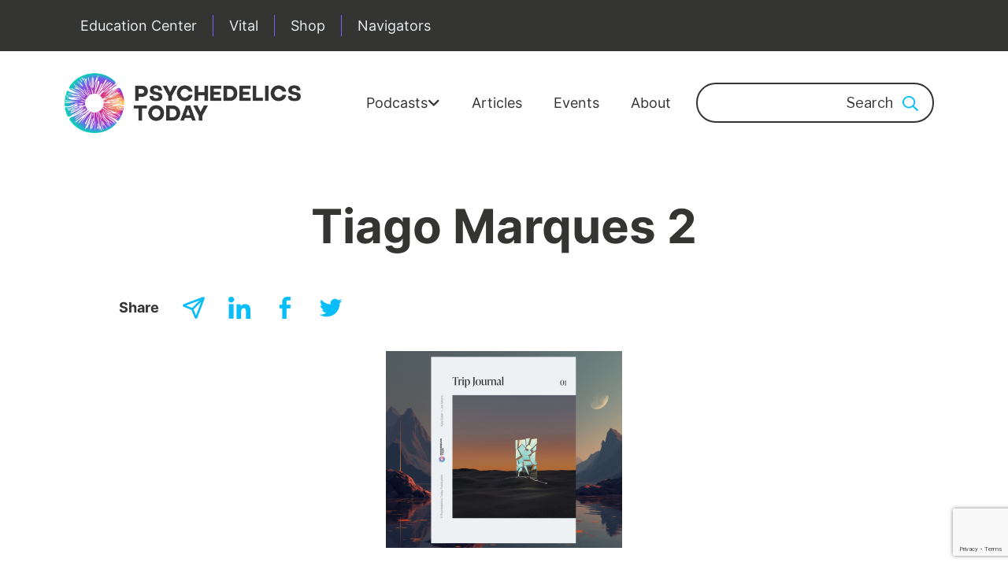

--- FILE ---
content_type: text/html; charset=UTF-8
request_url: https://www.psychedelicstoday.com/2021/09/07/pt261/tiago-marques-2/
body_size: 44768
content:
<!DOCTYPE html>
<html lang="en-US" class="no-js no-svg">
<head>
<meta charset="UTF-8">
<meta name="viewport" content="width=device-width, initial-scale=1">
<link rel="profile" href="http://gmpg.org/xfn/11">
<link href="https://www.googletagmanager.com/gtag/js?id=UA-163790950-1" rel="preload" as="script">

<script data-cfasync="false" data-no-defer="1" data-no-minify="1" data-no-optimize="1">var ewww_webp_supported=!1;function check_webp_feature(A,e){var w;e=void 0!==e?e:function(){},ewww_webp_supported?e(ewww_webp_supported):((w=new Image).onload=function(){ewww_webp_supported=0<w.width&&0<w.height,e&&e(ewww_webp_supported)},w.onerror=function(){e&&e(!1)},w.src="data:image/webp;base64,"+{alpha:"UklGRkoAAABXRUJQVlA4WAoAAAAQAAAAAAAAAAAAQUxQSAwAAAARBxAR/Q9ERP8DAABWUDggGAAAABQBAJ0BKgEAAQAAAP4AAA3AAP7mtQAAAA=="}[A])}check_webp_feature("alpha");</script><script data-cfasync="false" data-no-defer="1" data-no-minify="1" data-no-optimize="1">var Arrive=function(c,w){"use strict";if(c.MutationObserver&&"undefined"!=typeof HTMLElement){var r,a=0,u=(r=HTMLElement.prototype.matches||HTMLElement.prototype.webkitMatchesSelector||HTMLElement.prototype.mozMatchesSelector||HTMLElement.prototype.msMatchesSelector,{matchesSelector:function(e,t){return e instanceof HTMLElement&&r.call(e,t)},addMethod:function(e,t,r){var a=e[t];e[t]=function(){return r.length==arguments.length?r.apply(this,arguments):"function"==typeof a?a.apply(this,arguments):void 0}},callCallbacks:function(e,t){t&&t.options.onceOnly&&1==t.firedElems.length&&(e=[e[0]]);for(var r,a=0;r=e[a];a++)r&&r.callback&&r.callback.call(r.elem,r.elem);t&&t.options.onceOnly&&1==t.firedElems.length&&t.me.unbindEventWithSelectorAndCallback.call(t.target,t.selector,t.callback)},checkChildNodesRecursively:function(e,t,r,a){for(var i,n=0;i=e[n];n++)r(i,t,a)&&a.push({callback:t.callback,elem:i}),0<i.childNodes.length&&u.checkChildNodesRecursively(i.childNodes,t,r,a)},mergeArrays:function(e,t){var r,a={};for(r in e)e.hasOwnProperty(r)&&(a[r]=e[r]);for(r in t)t.hasOwnProperty(r)&&(a[r]=t[r]);return a},toElementsArray:function(e){return e=void 0!==e&&("number"!=typeof e.length||e===c)?[e]:e}}),e=(l.prototype.addEvent=function(e,t,r,a){a={target:e,selector:t,options:r,callback:a,firedElems:[]};return this._beforeAdding&&this._beforeAdding(a),this._eventsBucket.push(a),a},l.prototype.removeEvent=function(e){for(var t,r=this._eventsBucket.length-1;t=this._eventsBucket[r];r--)e(t)&&(this._beforeRemoving&&this._beforeRemoving(t),(t=this._eventsBucket.splice(r,1))&&t.length&&(t[0].callback=null))},l.prototype.beforeAdding=function(e){this._beforeAdding=e},l.prototype.beforeRemoving=function(e){this._beforeRemoving=e},l),t=function(i,n){var o=new e,l=this,s={fireOnAttributesModification:!1};return o.beforeAdding(function(t){var e=t.target;e!==c.document&&e!==c||(e=document.getElementsByTagName("html")[0]);var r=new MutationObserver(function(e){n.call(this,e,t)}),a=i(t.options);r.observe(e,a),t.observer=r,t.me=l}),o.beforeRemoving(function(e){e.observer.disconnect()}),this.bindEvent=function(e,t,r){t=u.mergeArrays(s,t);for(var a=u.toElementsArray(this),i=0;i<a.length;i++)o.addEvent(a[i],e,t,r)},this.unbindEvent=function(){var r=u.toElementsArray(this);o.removeEvent(function(e){for(var t=0;t<r.length;t++)if(this===w||e.target===r[t])return!0;return!1})},this.unbindEventWithSelectorOrCallback=function(r){var a=u.toElementsArray(this),i=r,e="function"==typeof r?function(e){for(var t=0;t<a.length;t++)if((this===w||e.target===a[t])&&e.callback===i)return!0;return!1}:function(e){for(var t=0;t<a.length;t++)if((this===w||e.target===a[t])&&e.selector===r)return!0;return!1};o.removeEvent(e)},this.unbindEventWithSelectorAndCallback=function(r,a){var i=u.toElementsArray(this);o.removeEvent(function(e){for(var t=0;t<i.length;t++)if((this===w||e.target===i[t])&&e.selector===r&&e.callback===a)return!0;return!1})},this},i=new function(){var s={fireOnAttributesModification:!1,onceOnly:!1,existing:!1};function n(e,t,r){return!(!u.matchesSelector(e,t.selector)||(e._id===w&&(e._id=a++),-1!=t.firedElems.indexOf(e._id)))&&(t.firedElems.push(e._id),!0)}var c=(i=new t(function(e){var t={attributes:!1,childList:!0,subtree:!0};return e.fireOnAttributesModification&&(t.attributes=!0),t},function(e,i){e.forEach(function(e){var t=e.addedNodes,r=e.target,a=[];null!==t&&0<t.length?u.checkChildNodesRecursively(t,i,n,a):"attributes"===e.type&&n(r,i)&&a.push({callback:i.callback,elem:r}),u.callCallbacks(a,i)})})).bindEvent;return i.bindEvent=function(e,t,r){t=void 0===r?(r=t,s):u.mergeArrays(s,t);var a=u.toElementsArray(this);if(t.existing){for(var i=[],n=0;n<a.length;n++)for(var o=a[n].querySelectorAll(e),l=0;l<o.length;l++)i.push({callback:r,elem:o[l]});if(t.onceOnly&&i.length)return r.call(i[0].elem,i[0].elem);setTimeout(u.callCallbacks,1,i)}c.call(this,e,t,r)},i},o=new function(){var a={};function i(e,t){return u.matchesSelector(e,t.selector)}var n=(o=new t(function(){return{childList:!0,subtree:!0}},function(e,r){e.forEach(function(e){var t=e.removedNodes,e=[];null!==t&&0<t.length&&u.checkChildNodesRecursively(t,r,i,e),u.callCallbacks(e,r)})})).bindEvent;return o.bindEvent=function(e,t,r){t=void 0===r?(r=t,a):u.mergeArrays(a,t),n.call(this,e,t,r)},o};d(HTMLElement.prototype),d(NodeList.prototype),d(HTMLCollection.prototype),d(HTMLDocument.prototype),d(Window.prototype);var n={};return s(i,n,"unbindAllArrive"),s(o,n,"unbindAllLeave"),n}function l(){this._eventsBucket=[],this._beforeAdding=null,this._beforeRemoving=null}function s(e,t,r){u.addMethod(t,r,e.unbindEvent),u.addMethod(t,r,e.unbindEventWithSelectorOrCallback),u.addMethod(t,r,e.unbindEventWithSelectorAndCallback)}function d(e){e.arrive=i.bindEvent,s(i,e,"unbindArrive"),e.leave=o.bindEvent,s(o,e,"unbindLeave")}}(window,void 0),ewww_webp_supported=!1;function check_webp_feature(e,t){var r;ewww_webp_supported?t(ewww_webp_supported):((r=new Image).onload=function(){ewww_webp_supported=0<r.width&&0<r.height,t(ewww_webp_supported)},r.onerror=function(){t(!1)},r.src="data:image/webp;base64,"+{alpha:"UklGRkoAAABXRUJQVlA4WAoAAAAQAAAAAAAAAAAAQUxQSAwAAAARBxAR/Q9ERP8DAABWUDggGAAAABQBAJ0BKgEAAQAAAP4AAA3AAP7mtQAAAA==",animation:"UklGRlIAAABXRUJQVlA4WAoAAAASAAAAAAAAAAAAQU5JTQYAAAD/////AABBTk1GJgAAAAAAAAAAAAAAAAAAAGQAAABWUDhMDQAAAC8AAAAQBxAREYiI/gcA"}[e])}function ewwwLoadImages(e){if(e){for(var t=document.querySelectorAll(".batch-image img, .image-wrapper a, .ngg-pro-masonry-item a, .ngg-galleria-offscreen-seo-wrapper a"),r=0,a=t.length;r<a;r++)ewwwAttr(t[r],"data-src",t[r].getAttribute("data-webp")),ewwwAttr(t[r],"data-thumbnail",t[r].getAttribute("data-webp-thumbnail"));for(var i=document.querySelectorAll("div.woocommerce-product-gallery__image"),r=0,a=i.length;r<a;r++)ewwwAttr(i[r],"data-thumb",i[r].getAttribute("data-webp-thumb"))}for(var n=document.querySelectorAll("video"),r=0,a=n.length;r<a;r++)ewwwAttr(n[r],"poster",e?n[r].getAttribute("data-poster-webp"):n[r].getAttribute("data-poster-image"));for(var o,l=document.querySelectorAll("img.ewww_webp_lazy_load"),r=0,a=l.length;r<a;r++)e&&(ewwwAttr(l[r],"data-lazy-srcset",l[r].getAttribute("data-lazy-srcset-webp")),ewwwAttr(l[r],"data-srcset",l[r].getAttribute("data-srcset-webp")),ewwwAttr(l[r],"data-lazy-src",l[r].getAttribute("data-lazy-src-webp")),ewwwAttr(l[r],"data-src",l[r].getAttribute("data-src-webp")),ewwwAttr(l[r],"data-orig-file",l[r].getAttribute("data-webp-orig-file")),ewwwAttr(l[r],"data-medium-file",l[r].getAttribute("data-webp-medium-file")),ewwwAttr(l[r],"data-large-file",l[r].getAttribute("data-webp-large-file")),null!=(o=l[r].getAttribute("srcset"))&&!1!==o&&o.includes("R0lGOD")&&ewwwAttr(l[r],"src",l[r].getAttribute("data-lazy-src-webp"))),l[r].className=l[r].className.replace(/\bewww_webp_lazy_load\b/,"");for(var s=document.querySelectorAll(".ewww_webp"),r=0,a=s.length;r<a;r++)e?(ewwwAttr(s[r],"srcset",s[r].getAttribute("data-srcset-webp")),ewwwAttr(s[r],"src",s[r].getAttribute("data-src-webp")),ewwwAttr(s[r],"data-orig-file",s[r].getAttribute("data-webp-orig-file")),ewwwAttr(s[r],"data-medium-file",s[r].getAttribute("data-webp-medium-file")),ewwwAttr(s[r],"data-large-file",s[r].getAttribute("data-webp-large-file")),ewwwAttr(s[r],"data-large_image",s[r].getAttribute("data-webp-large_image")),ewwwAttr(s[r],"data-src",s[r].getAttribute("data-webp-src"))):(ewwwAttr(s[r],"srcset",s[r].getAttribute("data-srcset-img")),ewwwAttr(s[r],"src",s[r].getAttribute("data-src-img"))),s[r].className=s[r].className.replace(/\bewww_webp\b/,"ewww_webp_loaded");window.jQuery&&jQuery.fn.isotope&&jQuery.fn.imagesLoaded&&(jQuery(".fusion-posts-container-infinite").imagesLoaded(function(){jQuery(".fusion-posts-container-infinite").hasClass("isotope")&&jQuery(".fusion-posts-container-infinite").isotope()}),jQuery(".fusion-portfolio:not(.fusion-recent-works) .fusion-portfolio-wrapper").imagesLoaded(function(){jQuery(".fusion-portfolio:not(.fusion-recent-works) .fusion-portfolio-wrapper").isotope()}))}function ewwwWebPInit(e){ewwwLoadImages(e),ewwwNggLoadGalleries(e),document.arrive(".ewww_webp",function(){ewwwLoadImages(e)}),document.arrive(".ewww_webp_lazy_load",function(){ewwwLoadImages(e)}),document.arrive("videos",function(){ewwwLoadImages(e)}),"loading"==document.readyState?document.addEventListener("DOMContentLoaded",ewwwJSONParserInit):("undefined"!=typeof galleries&&ewwwNggParseGalleries(e),ewwwWooParseVariations(e))}function ewwwAttr(e,t,r){null!=r&&!1!==r&&e.setAttribute(t,r)}function ewwwJSONParserInit(){"undefined"!=typeof galleries&&check_webp_feature("alpha",ewwwNggParseGalleries),check_webp_feature("alpha",ewwwWooParseVariations)}function ewwwWooParseVariations(e){if(e)for(var t=document.querySelectorAll("form.variations_form"),r=0,a=t.length;r<a;r++){var i=t[r].getAttribute("data-product_variations"),n=!1;try{for(var o in i=JSON.parse(i))void 0!==i[o]&&void 0!==i[o].image&&(void 0!==i[o].image.src_webp&&(i[o].image.src=i[o].image.src_webp,n=!0),void 0!==i[o].image.srcset_webp&&(i[o].image.srcset=i[o].image.srcset_webp,n=!0),void 0!==i[o].image.full_src_webp&&(i[o].image.full_src=i[o].image.full_src_webp,n=!0),void 0!==i[o].image.gallery_thumbnail_src_webp&&(i[o].image.gallery_thumbnail_src=i[o].image.gallery_thumbnail_src_webp,n=!0),void 0!==i[o].image.thumb_src_webp&&(i[o].image.thumb_src=i[o].image.thumb_src_webp,n=!0));n&&ewwwAttr(t[r],"data-product_variations",JSON.stringify(i))}catch(e){}}}function ewwwNggParseGalleries(e){if(e)for(var t in galleries){var r=galleries[t];galleries[t].images_list=ewwwNggParseImageList(r.images_list)}}function ewwwNggLoadGalleries(e){e&&document.addEventListener("ngg.galleria.themeadded",function(e,t){window.ngg_galleria._create_backup=window.ngg_galleria.create,window.ngg_galleria.create=function(e,t){var r=$(e).data("id");return galleries["gallery_"+r].images_list=ewwwNggParseImageList(galleries["gallery_"+r].images_list),window.ngg_galleria._create_backup(e,t)}})}function ewwwNggParseImageList(e){for(var t in e){var r=e[t];if(void 0!==r["image-webp"]&&(e[t].image=r["image-webp"],delete e[t]["image-webp"]),void 0!==r["thumb-webp"]&&(e[t].thumb=r["thumb-webp"],delete e[t]["thumb-webp"]),void 0!==r.full_image_webp&&(e[t].full_image=r.full_image_webp,delete e[t].full_image_webp),void 0!==r.srcsets)for(var a in r.srcsets)nggSrcset=r.srcsets[a],void 0!==r.srcsets[a+"-webp"]&&(e[t].srcsets[a]=r.srcsets[a+"-webp"],delete e[t].srcsets[a+"-webp"]);if(void 0!==r.full_srcsets)for(var i in r.full_srcsets)nggFSrcset=r.full_srcsets[i],void 0!==r.full_srcsets[i+"-webp"]&&(e[t].full_srcsets[i]=r.full_srcsets[i+"-webp"],delete e[t].full_srcsets[i+"-webp"])}return e}check_webp_feature("alpha",ewwwWebPInit);</script><script>(function(html){html.className = html.className.replace(/\bno-js\b/,'js')})(document.documentElement);</script>
<meta name='robots' content='index, follow, max-image-preview:large, max-snippet:-1, max-video-preview:-1' />
	<style>img:is([sizes="auto" i], [sizes^="auto," i]) { contain-intrinsic-size: 3000px 1500px }</style>
	
	<!-- This site is optimized with the Yoast SEO Premium plugin v20.12 (Yoast SEO v25.5) - https://yoast.com/wordpress/plugins/seo/ -->
	<title>Tiago Marques 2 | Psychedelics Today</title>
	<link rel="canonical" href="https://www.psychedelicstoday.com/2021/09/07/pt261/tiago-marques-2/" />
	<meta property="og:locale" content="en_US" />
	<meta property="og:type" content="article" />
	<meta property="og:title" content="Tiago Marques 2 | Psychedelics Today" />
	<meta property="og:url" content="https://www.psychedelicstoday.com/2021/09/07/pt261/tiago-marques-2/" />
	<meta property="og:site_name" content="Psychedelics Today" />
	<meta property="article:publisher" content="https://www.facebook.com/Psychedelicstoday" />
	<meta property="article:modified_time" content="2021-09-03T06:44:02+00:00" />
	<meta property="og:image" content="https://www.psychedelicstoday.com/2021/09/07/pt261/tiago-marques-2" />
	<meta property="og:image:width" content="754" />
	<meta property="og:image:height" content="1024" />
	<meta property="og:image:type" content="image/jpeg" />
	<meta name="twitter:card" content="summary_large_image" />
	<meta name="twitter:site" content="@PsydelicsToday" />
	<script type="application/ld+json" class="yoast-schema-graph">{"@context":"https://schema.org","@graph":[{"@type":"WebPage","@id":"https://www.psychedelicstoday.com/2021/09/07/pt261/tiago-marques-2/","url":"https://www.psychedelicstoday.com/2021/09/07/pt261/tiago-marques-2/","name":"Tiago Marques 2 | Psychedelics Today","isPartOf":{"@id":"https://psychedelicstoday.com/#website"},"primaryImageOfPage":{"@id":"https://www.psychedelicstoday.com/2021/09/07/pt261/tiago-marques-2/#primaryimage"},"image":{"@id":"https://www.psychedelicstoday.com/2021/09/07/pt261/tiago-marques-2/#primaryimage"},"thumbnailUrl":"https://www.psychedelicstoday.com/wp-content/uploads/2021/09/Tiago-Marques-2.jpg","datePublished":"2021-09-03T06:43:16+00:00","dateModified":"2021-09-03T06:44:02+00:00","breadcrumb":{"@id":"https://www.psychedelicstoday.com/2021/09/07/pt261/tiago-marques-2/#breadcrumb"},"inLanguage":"en-US","potentialAction":[{"@type":"ReadAction","target":["https://www.psychedelicstoday.com/2021/09/07/pt261/tiago-marques-2/"]}]},{"@type":"ImageObject","inLanguage":"en-US","@id":"https://www.psychedelicstoday.com/2021/09/07/pt261/tiago-marques-2/#primaryimage","url":"https://www.psychedelicstoday.com/wp-content/uploads/2021/09/Tiago-Marques-2.jpg","contentUrl":"https://www.psychedelicstoday.com/wp-content/uploads/2021/09/Tiago-Marques-2.jpg","width":754,"height":1024},{"@type":"BreadcrumbList","@id":"https://www.psychedelicstoday.com/2021/09/07/pt261/tiago-marques-2/#breadcrumb","itemListElement":[{"@type":"ListItem","position":1,"name":"Home","item":"https://www.psychedelicstoday.com/"},{"@type":"ListItem","position":2,"name":"PT261 – Dr. Tiago Reis Marques – Ketamine, New Drugs, and the Repurposing of Current Drugs","item":"https://psychedelicstoday.com/2021/09/07/pt261/"},{"@type":"ListItem","position":3,"name":"Tiago Marques 2"}]},{"@type":"WebSite","@id":"https://psychedelicstoday.com/#website","url":"https://psychedelicstoday.com/","name":"Psychedelics Today","description":"Education and Training for Clinicians and Beyond","publisher":{"@id":"https://psychedelicstoday.com/#organization"},"potentialAction":[{"@type":"SearchAction","target":{"@type":"EntryPoint","urlTemplate":"https://psychedelicstoday.com/?s={search_term_string}"},"query-input":{"@type":"PropertyValueSpecification","valueRequired":true,"valueName":"search_term_string"}}],"inLanguage":"en-US"},{"@type":"Organization","@id":"https://psychedelicstoday.com/#organization","name":"Psychedelics Today","url":"https://psychedelicstoday.com/","logo":{"@type":"ImageObject","inLanguage":"en-US","@id":"https://psychedelicstoday.com/#/schema/logo/image/","url":"https://psychedelicstoday.com/wp-content/uploads/2023/07/PSY_001-Psychedelics-Logo_v1.2_Primary-Horizontal-Logo-2.png","contentUrl":"https://psychedelicstoday.com/wp-content/uploads/2023/07/PSY_001-Psychedelics-Logo_v1.2_Primary-Horizontal-Logo-2.png","width":1200,"height":302,"caption":"Psychedelics Today"},"image":{"@id":"https://psychedelicstoday.com/#/schema/logo/image/"},"sameAs":["https://www.facebook.com/Psychedelicstoday","https://x.com/PsydelicsToday","https://www.instagram.com/psychedelicstoday/","https://www.youtube.com/@PsychedelicsToday","https://bsky.app/profile/psychedelicstoday.bsky.social","https://www.linkedin.com/company/16246862","https://www.threads.com/@psychedelicstoday"]}]}</script>
	<!-- / Yoast SEO Premium plugin. -->


<link rel='dns-prefetch' href='//www.psychedelicstoday.com' />
<link rel='dns-prefetch' href='//psychedelics-today.kit.com' />
<link rel='dns-prefetch' href='//script.tapfiliate.com' />
<link rel='dns-prefetch' href='//a.omappapi.com' />
<link rel='dns-prefetch' href='//fonts.googleapis.com' />
<link href='https://fonts.gstatic.com' crossorigin rel='preconnect' />
<link rel="alternate" type="application/rss+xml" title="Psychedelics Today &raquo; Feed" href="https://www.psychedelicstoday.com/feed/" />
<link rel="alternate" type="application/rss+xml" title="Psychedelics Today &raquo; Comments Feed" href="https://www.psychedelicstoday.com/comments/feed/" />
<link rel="alternate" type="application/rss+xml" title="Psychedelics Today &raquo; Tiago Marques 2 Comments Feed" href="https://www.psychedelicstoday.com/2021/09/07/pt261/tiago-marques-2/feed/" />
<script type="text/javascript">
/* <![CDATA[ */
window._wpemojiSettings = {"baseUrl":"https:\/\/s.w.org\/images\/core\/emoji\/16.0.1\/72x72\/","ext":".png","svgUrl":"https:\/\/s.w.org\/images\/core\/emoji\/16.0.1\/svg\/","svgExt":".svg","source":{"concatemoji":"https:\/\/www.psychedelicstoday.com\/wp-includes\/js\/wp-emoji-release.min.js?ver=6.8.2"}};
/*! This file is auto-generated */
!function(s,n){var o,i,e;function c(e){try{var t={supportTests:e,timestamp:(new Date).valueOf()};sessionStorage.setItem(o,JSON.stringify(t))}catch(e){}}function p(e,t,n){e.clearRect(0,0,e.canvas.width,e.canvas.height),e.fillText(t,0,0);var t=new Uint32Array(e.getImageData(0,0,e.canvas.width,e.canvas.height).data),a=(e.clearRect(0,0,e.canvas.width,e.canvas.height),e.fillText(n,0,0),new Uint32Array(e.getImageData(0,0,e.canvas.width,e.canvas.height).data));return t.every(function(e,t){return e===a[t]})}function u(e,t){e.clearRect(0,0,e.canvas.width,e.canvas.height),e.fillText(t,0,0);for(var n=e.getImageData(16,16,1,1),a=0;a<n.data.length;a++)if(0!==n.data[a])return!1;return!0}function f(e,t,n,a){switch(t){case"flag":return n(e,"\ud83c\udff3\ufe0f\u200d\u26a7\ufe0f","\ud83c\udff3\ufe0f\u200b\u26a7\ufe0f")?!1:!n(e,"\ud83c\udde8\ud83c\uddf6","\ud83c\udde8\u200b\ud83c\uddf6")&&!n(e,"\ud83c\udff4\udb40\udc67\udb40\udc62\udb40\udc65\udb40\udc6e\udb40\udc67\udb40\udc7f","\ud83c\udff4\u200b\udb40\udc67\u200b\udb40\udc62\u200b\udb40\udc65\u200b\udb40\udc6e\u200b\udb40\udc67\u200b\udb40\udc7f");case"emoji":return!a(e,"\ud83e\udedf")}return!1}function g(e,t,n,a){var r="undefined"!=typeof WorkerGlobalScope&&self instanceof WorkerGlobalScope?new OffscreenCanvas(300,150):s.createElement("canvas"),o=r.getContext("2d",{willReadFrequently:!0}),i=(o.textBaseline="top",o.font="600 32px Arial",{});return e.forEach(function(e){i[e]=t(o,e,n,a)}),i}function t(e){var t=s.createElement("script");t.src=e,t.defer=!0,s.head.appendChild(t)}"undefined"!=typeof Promise&&(o="wpEmojiSettingsSupports",i=["flag","emoji"],n.supports={everything:!0,everythingExceptFlag:!0},e=new Promise(function(e){s.addEventListener("DOMContentLoaded",e,{once:!0})}),new Promise(function(t){var n=function(){try{var e=JSON.parse(sessionStorage.getItem(o));if("object"==typeof e&&"number"==typeof e.timestamp&&(new Date).valueOf()<e.timestamp+604800&&"object"==typeof e.supportTests)return e.supportTests}catch(e){}return null}();if(!n){if("undefined"!=typeof Worker&&"undefined"!=typeof OffscreenCanvas&&"undefined"!=typeof URL&&URL.createObjectURL&&"undefined"!=typeof Blob)try{var e="postMessage("+g.toString()+"("+[JSON.stringify(i),f.toString(),p.toString(),u.toString()].join(",")+"));",a=new Blob([e],{type:"text/javascript"}),r=new Worker(URL.createObjectURL(a),{name:"wpTestEmojiSupports"});return void(r.onmessage=function(e){c(n=e.data),r.terminate(),t(n)})}catch(e){}c(n=g(i,f,p,u))}t(n)}).then(function(e){for(var t in e)n.supports[t]=e[t],n.supports.everything=n.supports.everything&&n.supports[t],"flag"!==t&&(n.supports.everythingExceptFlag=n.supports.everythingExceptFlag&&n.supports[t]);n.supports.everythingExceptFlag=n.supports.everythingExceptFlag&&!n.supports.flag,n.DOMReady=!1,n.readyCallback=function(){n.DOMReady=!0}}).then(function(){return e}).then(function(){var e;n.supports.everything||(n.readyCallback(),(e=n.source||{}).concatemoji?t(e.concatemoji):e.wpemoji&&e.twemoji&&(t(e.twemoji),t(e.wpemoji)))}))}((window,document),window._wpemojiSettings);
/* ]]> */
</script>
<link rel='preload' as='style' onload="this.onload=null;this.rel='stylesheet'" id='pt-cv-public-style' href='https://www.psychedelicstoday.com/wp-content/plugins/content-views-query-and-display-post-page/public/assets/css/cv.css?ver=4.1' type='text/css' media='all' /><link rel='preload' as='style' onload="this.onload=null;this.rel='stylesheet'" id='adsanity-default-css' href='https://www.psychedelicstoday.com/wp-content/plugins/adsanity/dist/css/widget-default.css?ver=1.9.1' type='text/css' media='all' /><link rel='preload' as='style' onload="this.onload=null;this.rel='stylesheet'" id='layerslider' href='https://www.psychedelicstoday.com/wp-content/plugins/LayerSlider/static/layerslider/css/layerslider.css?ver=6.7.0' type='text/css' media='all' /><link rel='preload' as='style' onload="this.onload=null;this.rel='stylesheet'" id='ls-google-fonts' href='https://fonts.googleapis.com/css?family=Lato:100,300,regular,700,900%7COpen+Sans:300%7CIndie+Flower:regular%7COswald:300,regular,700&#038;subset=latin%2Clatin-ext' type='text/css' media='all' /><style id='wp-emoji-styles-inline-css' type='text/css'>

	img.wp-smiley, img.emoji {
		display: inline !important;
		border: none !important;
		box-shadow: none !important;
		height: 1em !important;
		width: 1em !important;
		margin: 0 0.07em !important;
		vertical-align: -0.1em !important;
		background: none !important;
		padding: 0 !important;
	}
</style>
<link rel='preload' as='style' onload="this.onload=null;this.rel='stylesheet'" id='wp-block-library' href='https://www.psychedelicstoday.com/wp-includes/css/dist/block-library/style.min.css?ver=6.8.2' type='text/css' media='all' /><style id='wp-block-library-theme-inline-css' type='text/css'>
.wp-block-audio :where(figcaption){color:#555;font-size:13px;text-align:center}.is-dark-theme .wp-block-audio :where(figcaption){color:#ffffffa6}.wp-block-audio{margin:0 0 1em}.wp-block-code{border:1px solid #ccc;border-radius:4px;font-family:Menlo,Consolas,monaco,monospace;padding:.8em 1em}.wp-block-embed :where(figcaption){color:#555;font-size:13px;text-align:center}.is-dark-theme .wp-block-embed :where(figcaption){color:#ffffffa6}.wp-block-embed{margin:0 0 1em}.blocks-gallery-caption{color:#555;font-size:13px;text-align:center}.is-dark-theme .blocks-gallery-caption{color:#ffffffa6}:root :where(.wp-block-image figcaption){color:#555;font-size:13px;text-align:center}.is-dark-theme :root :where(.wp-block-image figcaption){color:#ffffffa6}.wp-block-image{margin:0 0 1em}.wp-block-pullquote{border-bottom:4px solid;border-top:4px solid;color:currentColor;margin-bottom:1.75em}.wp-block-pullquote cite,.wp-block-pullquote footer,.wp-block-pullquote__citation{color:currentColor;font-size:.8125em;font-style:normal;text-transform:uppercase}.wp-block-quote{border-left:.25em solid;margin:0 0 1.75em;padding-left:1em}.wp-block-quote cite,.wp-block-quote footer{color:currentColor;font-size:.8125em;font-style:normal;position:relative}.wp-block-quote:where(.has-text-align-right){border-left:none;border-right:.25em solid;padding-left:0;padding-right:1em}.wp-block-quote:where(.has-text-align-center){border:none;padding-left:0}.wp-block-quote.is-large,.wp-block-quote.is-style-large,.wp-block-quote:where(.is-style-plain){border:none}.wp-block-search .wp-block-search__label{font-weight:700}.wp-block-search__button{border:1px solid #ccc;padding:.375em .625em}:where(.wp-block-group.has-background){padding:1.25em 2.375em}.wp-block-separator.has-css-opacity{opacity:.4}.wp-block-separator{border:none;border-bottom:2px solid;margin-left:auto;margin-right:auto}.wp-block-separator.has-alpha-channel-opacity{opacity:1}.wp-block-separator:not(.is-style-wide):not(.is-style-dots){width:100px}.wp-block-separator.has-background:not(.is-style-dots){border-bottom:none;height:1px}.wp-block-separator.has-background:not(.is-style-wide):not(.is-style-dots){height:2px}.wp-block-table{margin:0 0 1em}.wp-block-table td,.wp-block-table th{word-break:normal}.wp-block-table :where(figcaption){color:#555;font-size:13px;text-align:center}.is-dark-theme .wp-block-table :where(figcaption){color:#ffffffa6}.wp-block-video :where(figcaption){color:#555;font-size:13px;text-align:center}.is-dark-theme .wp-block-video :where(figcaption){color:#ffffffa6}.wp-block-video{margin:0 0 1em}:root :where(.wp-block-template-part.has-background){margin-bottom:0;margin-top:0;padding:1.25em 2.375em}
</style>
<style id='classic-theme-styles-inline-css' type='text/css'>
/*! This file is auto-generated */
.wp-block-button__link{color:#fff;background-color:#32373c;border-radius:9999px;box-shadow:none;text-decoration:none;padding:calc(.667em + 2px) calc(1.333em + 2px);font-size:1.125em}.wp-block-file__button{background:#32373c;color:#fff;text-decoration:none}
</style>
<link rel='preload' as='style' onload="this.onload=null;this.rel='stylesheet'" id='convertkit-broadcasts' href='https://www.psychedelicstoday.com/wp-content/plugins/convertkit/resources/frontend/css/broadcasts.css?ver=2.8.6.1' type='text/css' media='all' /><link rel='preload' as='style' onload="this.onload=null;this.rel='stylesheet'" id='convertkit-button' href='https://www.psychedelicstoday.com/wp-content/plugins/convertkit/resources/frontend/css/button.css?ver=2.8.6.1' type='text/css' media='all' /><link rel='preload' as='style' onload="this.onload=null;this.rel='stylesheet'" id='convertkit-form' href='https://www.psychedelicstoday.com/wp-content/plugins/convertkit/resources/frontend/css/form.css?ver=2.8.6.1' type='text/css' media='all' /><style id='global-styles-inline-css' type='text/css'>
:root{--wp--preset--aspect-ratio--square: 1;--wp--preset--aspect-ratio--4-3: 4/3;--wp--preset--aspect-ratio--3-4: 3/4;--wp--preset--aspect-ratio--3-2: 3/2;--wp--preset--aspect-ratio--2-3: 2/3;--wp--preset--aspect-ratio--16-9: 16/9;--wp--preset--aspect-ratio--9-16: 9/16;--wp--preset--color--black: #000000;--wp--preset--color--cyan-bluish-gray: #abb8c3;--wp--preset--color--white: #ffffff;--wp--preset--color--pale-pink: #f78da7;--wp--preset--color--vivid-red: #cf2e2e;--wp--preset--color--luminous-vivid-orange: #ff6900;--wp--preset--color--luminous-vivid-amber: #fcb900;--wp--preset--color--light-green-cyan: #7bdcb5;--wp--preset--color--vivid-green-cyan: #00d084;--wp--preset--color--pale-cyan-blue: #8ed1fc;--wp--preset--color--vivid-cyan-blue: #0693e3;--wp--preset--color--vivid-purple: #9b51e0;--wp--preset--gradient--vivid-cyan-blue-to-vivid-purple: linear-gradient(135deg,rgba(6,147,227,1) 0%,rgb(155,81,224) 100%);--wp--preset--gradient--light-green-cyan-to-vivid-green-cyan: linear-gradient(135deg,rgb(122,220,180) 0%,rgb(0,208,130) 100%);--wp--preset--gradient--luminous-vivid-amber-to-luminous-vivid-orange: linear-gradient(135deg,rgba(252,185,0,1) 0%,rgba(255,105,0,1) 100%);--wp--preset--gradient--luminous-vivid-orange-to-vivid-red: linear-gradient(135deg,rgba(255,105,0,1) 0%,rgb(207,46,46) 100%);--wp--preset--gradient--very-light-gray-to-cyan-bluish-gray: linear-gradient(135deg,rgb(238,238,238) 0%,rgb(169,184,195) 100%);--wp--preset--gradient--cool-to-warm-spectrum: linear-gradient(135deg,rgb(74,234,220) 0%,rgb(151,120,209) 20%,rgb(207,42,186) 40%,rgb(238,44,130) 60%,rgb(251,105,98) 80%,rgb(254,248,76) 100%);--wp--preset--gradient--blush-light-purple: linear-gradient(135deg,rgb(255,206,236) 0%,rgb(152,150,240) 100%);--wp--preset--gradient--blush-bordeaux: linear-gradient(135deg,rgb(254,205,165) 0%,rgb(254,45,45) 50%,rgb(107,0,62) 100%);--wp--preset--gradient--luminous-dusk: linear-gradient(135deg,rgb(255,203,112) 0%,rgb(199,81,192) 50%,rgb(65,88,208) 100%);--wp--preset--gradient--pale-ocean: linear-gradient(135deg,rgb(255,245,203) 0%,rgb(182,227,212) 50%,rgb(51,167,181) 100%);--wp--preset--gradient--electric-grass: linear-gradient(135deg,rgb(202,248,128) 0%,rgb(113,206,126) 100%);--wp--preset--gradient--midnight: linear-gradient(135deg,rgb(2,3,129) 0%,rgb(40,116,252) 100%);--wp--preset--font-size--small: 13px;--wp--preset--font-size--medium: 20px;--wp--preset--font-size--large: 36px;--wp--preset--font-size--x-large: 42px;--wp--preset--spacing--20: 0.44rem;--wp--preset--spacing--30: 0.67rem;--wp--preset--spacing--40: 1rem;--wp--preset--spacing--50: 1.5rem;--wp--preset--spacing--60: 2.25rem;--wp--preset--spacing--70: 3.38rem;--wp--preset--spacing--80: 5.06rem;--wp--preset--shadow--natural: 6px 6px 9px rgba(0, 0, 0, 0.2);--wp--preset--shadow--deep: 12px 12px 50px rgba(0, 0, 0, 0.4);--wp--preset--shadow--sharp: 6px 6px 0px rgba(0, 0, 0, 0.2);--wp--preset--shadow--outlined: 6px 6px 0px -3px rgba(255, 255, 255, 1), 6px 6px rgba(0, 0, 0, 1);--wp--preset--shadow--crisp: 6px 6px 0px rgba(0, 0, 0, 1);}:where(.is-layout-flex){gap: 0.5em;}:where(.is-layout-grid){gap: 0.5em;}body .is-layout-flex{display: flex;}.is-layout-flex{flex-wrap: wrap;align-items: center;}.is-layout-flex > :is(*, div){margin: 0;}body .is-layout-grid{display: grid;}.is-layout-grid > :is(*, div){margin: 0;}:where(.wp-block-columns.is-layout-flex){gap: 2em;}:where(.wp-block-columns.is-layout-grid){gap: 2em;}:where(.wp-block-post-template.is-layout-flex){gap: 1.25em;}:where(.wp-block-post-template.is-layout-grid){gap: 1.25em;}.has-black-color{color: var(--wp--preset--color--black) !important;}.has-cyan-bluish-gray-color{color: var(--wp--preset--color--cyan-bluish-gray) !important;}.has-white-color{color: var(--wp--preset--color--white) !important;}.has-pale-pink-color{color: var(--wp--preset--color--pale-pink) !important;}.has-vivid-red-color{color: var(--wp--preset--color--vivid-red) !important;}.has-luminous-vivid-orange-color{color: var(--wp--preset--color--luminous-vivid-orange) !important;}.has-luminous-vivid-amber-color{color: var(--wp--preset--color--luminous-vivid-amber) !important;}.has-light-green-cyan-color{color: var(--wp--preset--color--light-green-cyan) !important;}.has-vivid-green-cyan-color{color: var(--wp--preset--color--vivid-green-cyan) !important;}.has-pale-cyan-blue-color{color: var(--wp--preset--color--pale-cyan-blue) !important;}.has-vivid-cyan-blue-color{color: var(--wp--preset--color--vivid-cyan-blue) !important;}.has-vivid-purple-color{color: var(--wp--preset--color--vivid-purple) !important;}.has-black-background-color{background-color: var(--wp--preset--color--black) !important;}.has-cyan-bluish-gray-background-color{background-color: var(--wp--preset--color--cyan-bluish-gray) !important;}.has-white-background-color{background-color: var(--wp--preset--color--white) !important;}.has-pale-pink-background-color{background-color: var(--wp--preset--color--pale-pink) !important;}.has-vivid-red-background-color{background-color: var(--wp--preset--color--vivid-red) !important;}.has-luminous-vivid-orange-background-color{background-color: var(--wp--preset--color--luminous-vivid-orange) !important;}.has-luminous-vivid-amber-background-color{background-color: var(--wp--preset--color--luminous-vivid-amber) !important;}.has-light-green-cyan-background-color{background-color: var(--wp--preset--color--light-green-cyan) !important;}.has-vivid-green-cyan-background-color{background-color: var(--wp--preset--color--vivid-green-cyan) !important;}.has-pale-cyan-blue-background-color{background-color: var(--wp--preset--color--pale-cyan-blue) !important;}.has-vivid-cyan-blue-background-color{background-color: var(--wp--preset--color--vivid-cyan-blue) !important;}.has-vivid-purple-background-color{background-color: var(--wp--preset--color--vivid-purple) !important;}.has-black-border-color{border-color: var(--wp--preset--color--black) !important;}.has-cyan-bluish-gray-border-color{border-color: var(--wp--preset--color--cyan-bluish-gray) !important;}.has-white-border-color{border-color: var(--wp--preset--color--white) !important;}.has-pale-pink-border-color{border-color: var(--wp--preset--color--pale-pink) !important;}.has-vivid-red-border-color{border-color: var(--wp--preset--color--vivid-red) !important;}.has-luminous-vivid-orange-border-color{border-color: var(--wp--preset--color--luminous-vivid-orange) !important;}.has-luminous-vivid-amber-border-color{border-color: var(--wp--preset--color--luminous-vivid-amber) !important;}.has-light-green-cyan-border-color{border-color: var(--wp--preset--color--light-green-cyan) !important;}.has-vivid-green-cyan-border-color{border-color: var(--wp--preset--color--vivid-green-cyan) !important;}.has-pale-cyan-blue-border-color{border-color: var(--wp--preset--color--pale-cyan-blue) !important;}.has-vivid-cyan-blue-border-color{border-color: var(--wp--preset--color--vivid-cyan-blue) !important;}.has-vivid-purple-border-color{border-color: var(--wp--preset--color--vivid-purple) !important;}.has-vivid-cyan-blue-to-vivid-purple-gradient-background{background: var(--wp--preset--gradient--vivid-cyan-blue-to-vivid-purple) !important;}.has-light-green-cyan-to-vivid-green-cyan-gradient-background{background: var(--wp--preset--gradient--light-green-cyan-to-vivid-green-cyan) !important;}.has-luminous-vivid-amber-to-luminous-vivid-orange-gradient-background{background: var(--wp--preset--gradient--luminous-vivid-amber-to-luminous-vivid-orange) !important;}.has-luminous-vivid-orange-to-vivid-red-gradient-background{background: var(--wp--preset--gradient--luminous-vivid-orange-to-vivid-red) !important;}.has-very-light-gray-to-cyan-bluish-gray-gradient-background{background: var(--wp--preset--gradient--very-light-gray-to-cyan-bluish-gray) !important;}.has-cool-to-warm-spectrum-gradient-background{background: var(--wp--preset--gradient--cool-to-warm-spectrum) !important;}.has-blush-light-purple-gradient-background{background: var(--wp--preset--gradient--blush-light-purple) !important;}.has-blush-bordeaux-gradient-background{background: var(--wp--preset--gradient--blush-bordeaux) !important;}.has-luminous-dusk-gradient-background{background: var(--wp--preset--gradient--luminous-dusk) !important;}.has-pale-ocean-gradient-background{background: var(--wp--preset--gradient--pale-ocean) !important;}.has-electric-grass-gradient-background{background: var(--wp--preset--gradient--electric-grass) !important;}.has-midnight-gradient-background{background: var(--wp--preset--gradient--midnight) !important;}.has-small-font-size{font-size: var(--wp--preset--font-size--small) !important;}.has-medium-font-size{font-size: var(--wp--preset--font-size--medium) !important;}.has-large-font-size{font-size: var(--wp--preset--font-size--large) !important;}.has-x-large-font-size{font-size: var(--wp--preset--font-size--x-large) !important;}
:where(.wp-block-post-template.is-layout-flex){gap: 1.25em;}:where(.wp-block-post-template.is-layout-grid){gap: 1.25em;}
:where(.wp-block-columns.is-layout-flex){gap: 2em;}:where(.wp-block-columns.is-layout-grid){gap: 2em;}
:root :where(.wp-block-pullquote){font-size: 1.5em;line-height: 1.6;}
</style>
<link rel='preload' as='style' onload="this.onload=null;this.rel='stylesheet'" id='contact-form-7' href='https://www.psychedelicstoday.com/wp-content/plugins/contact-form-7/includes/css/styles.css?ver=6.1' type='text/css' media='all' /><link rel='preload' as='style' onload="this.onload=null;this.rel='stylesheet'" id='optinforms-stylesheet' href='https://www.psychedelicstoday.com/wp-content/plugins/optin-forms/css/optinforms.css?ver=1.3.7.1' type='text/css' media='all' /><link rel='preload' as='style' onload="this.onload=null;this.rel='stylesheet'" id='optinforms-googleFont' href='//fonts.googleapis.com/css?family=Droid+Sans&#038;ver=6.8.2' type='text/css' media='all' /><link rel='preload' as='style' onload="this.onload=null;this.rel='stylesheet'" id='bootstrap' href='https://www.psychedelicstoday.com/wp-content/themes/psychedelics/assets/css/bootstrap.min.css?ver=6.8.2' type='text/css' media='all' /><link rel='preload' as='style' onload="this.onload=null;this.rel='stylesheet'" id='parent-style' href='https://www.psychedelicstoday.com/wp-content/themes/twentyseventeen/style.css?ver=2.2' type='text/css' media='all' /><link rel='preload' as='style' onload="this.onload=null;this.rel='stylesheet'" id='child-style' href='https://www.psychedelicstoday.com/wp-content/themes/psychedelics/assets/css/main.min.css?ver=2.49' type='text/css' media='all' /><link rel='preload' as='style' onload="this.onload=null;this.rel='stylesheet'" id='twentyseventeen-fonts' href='https://fonts.googleapis.com/css?family=Libre+Franklin%3A300%2C300i%2C400%2C400i%2C600%2C600i%2C800%2C800i&#038;subset=latin%2Clatin-ext' type='text/css' media='all' /><link rel='preload' as='style' onload="this.onload=null;this.rel='stylesheet'" id='twentyseventeen-style' href='https://www.psychedelicstoday.com/wp-content/themes/psychedelics/style.css?ver=6.8.2' type='text/css' media='all' /><link rel='preload' as='style' onload="this.onload=null;this.rel='stylesheet'" id='twentyseventeen-block-style' href='https://www.psychedelicstoday.com/wp-content/themes/twentyseventeen/assets/css/blocks.css?ver=1.1' type='text/css' media='all' /><!--[if lt IE 9]>
<link rel='preload' as='style' onload="this.onload=null;this.rel='stylesheet'" id='twentyseventeen-ie8' href='https://www.psychedelicstoday.com/wp-content/themes/twentyseventeen/assets/css/ie8.css?ver=1.0' type='text/css' media='all' /><![endif]-->
<script type="text/javascript" id="layerslider-greensock-js-extra">
/* <![CDATA[ */
var LS_Meta = {"v":"6.7.0"};
/* ]]> */
</script>
<script type="text/javascript" src="https://www.psychedelicstoday.com/wp-content/plugins/LayerSlider/static/layerslider/js/greensock.js?ver=1.19.0" id="layerslider-greensock-js"></script>
<script type="text/javascript" src="https://www.psychedelicstoday.com/wp-includes/js/jquery/jquery.min.js?ver=3.7.1" id="jquery-core-js"></script>
<script type="text/javascript" src="https://www.psychedelicstoday.com/wp-includes/js/jquery/jquery-migrate.min.js?ver=3.4.1" id="jquery-migrate-js"></script>
<script type="text/javascript" src="https://www.psychedelicstoday.com/wp-content/plugins/LayerSlider/static/layerslider/js/layerslider.kreaturamedia.jquery.js?ver=6.7.0" id="layerslider-js"></script>
<script type="text/javascript" src="https://www.psychedelicstoday.com/wp-content/plugins/LayerSlider/static/layerslider/js/layerslider.transitions.js?ver=6.7.0" id="layerslider-transitions-js"></script>
<script type="text/javascript" src="https://script.tapfiliate.com/tapfiliate.js?ver=6.8.2" id="tapfiliate-js-js"></script>
<script type="text/javascript" id="tapfiliate-js-js-after">
/* <![CDATA[ */
(function(t,a,p){t.TapfiliateObject=a;t[a]=t[a]||function(){ (t[a].q=t[a].q||[]).push(arguments)}})(window,'tap');

tap('create', '48968-4968b6', {integration: 'wordpress'});
tap('detect');
/* ]]> */
</script>
<script type="text/javascript" src="https://www.psychedelicstoday.com/wp-content/plugins/wp-hide-post/public/js/wp-hide-post-public.js?ver=2.0.10" id="wp-hide-post-js"></script>
<script type="text/javascript" src="https://www.psychedelicstoday.com/wp-content/themes/psychedelics/assets/js/js.cookie.min.js?ver=6.8.2" id="js-cookie-js"></script>
<script type="text/javascript" src="https://www.psychedelicstoday.com/wp-content/themes/psychedelics/assets/js/bootstrap.min.js?ver=6.8.2" id="bootstrap-js"></script>
<script type="text/javascript" id="load-next-article-js-extra">
/* <![CDATA[ */
var wpAjax = {"ajaxUrl":"https:\/\/www.psychedelicstoday.com\/wp-admin\/admin-ajax.php","postId":"9524"};
/* ]]> */
</script>
<script type="text/javascript" src="https://www.psychedelicstoday.com/wp-content/themes/psychedelics/assets/js/load-next-article.js?ver=6.8.2" id="load-next-article-js"></script>
<!--[if lt IE 9]>
<script type="text/javascript" src="https://www.psychedelicstoday.com/wp-content/themes/twentyseventeen/assets/js/html5.js?ver=3.7.3" id="html5-js"></script>
<![endif]-->
<meta name="generator" content="Powered by LayerSlider 6.7.0 - Multi-Purpose, Responsive, Parallax, Mobile-Friendly Slider Plugin for WordPress." />
<!-- LayerSlider updates and docs at: https://layerslider.kreaturamedia.com -->
<link rel="https://api.w.org/" href="https://www.psychedelicstoday.com/wp-json/" /><link rel="alternate" title="JSON" type="application/json" href="https://www.psychedelicstoday.com/wp-json/wp/v2/media/9524" /><link rel="EditURI" type="application/rsd+xml" title="RSD" href="https://www.psychedelicstoday.com/xmlrpc.php?rsd" />
<meta name="generator" content="WordPress 6.8.2" />
<link rel='shortlink' href='https://www.psychedelicstoday.com/?p=9524' />
<link rel="alternate" title="oEmbed (JSON)" type="application/json+oembed" href="https://www.psychedelicstoday.com/wp-json/oembed/1.0/embed?url=https%3A%2F%2Fwww.psychedelicstoday.com%2F2021%2F09%2F07%2Fpt261%2Ftiago-marques-2%2F" />
<link rel="alternate" title="oEmbed (XML)" type="text/xml+oembed" href="https://www.psychedelicstoday.com/wp-json/oembed/1.0/embed?url=https%3A%2F%2Fwww.psychedelicstoday.com%2F2021%2F09%2F07%2Fpt261%2Ftiago-marques-2%2F&#038;format=xml" />

		<!-- GA Google Analytics @ https://m0n.co/ga -->
		<script async src="https://www.googletagmanager.com/gtag/js?id=G-MS2YSRXB3P"></script>
		<script>
			window.dataLayer = window.dataLayer || [];
			function gtag(){dataLayer.push(arguments);}
			gtag('js', new Date());
			gtag('config', 'G-MS2YSRXB3P');
		</script>

	<noscript><style>.lazyload[data-src]{display:none !important;}</style></noscript><style>.lazyload{background-image:none !important;}.lazyload:before{background-image:none !important;}</style><style>.wp-block-gallery.is-cropped .blocks-gallery-item picture{height:100%;width:100%;}</style><link rel="icon" href="https://www.psychedelicstoday.com/wp-content/uploads/2022/10/PSY_001-Psychedelics-Logo_v1.2_Spore-Gradient-100x100.png" sizes="32x32" />
<link rel="icon" href="https://www.psychedelicstoday.com/wp-content/uploads/2022/10/PSY_001-Psychedelics-Logo_v1.2_Spore-Gradient-300x300.png" sizes="192x192" />
<link rel="apple-touch-icon" href="https://www.psychedelicstoday.com/wp-content/uploads/2022/10/PSY_001-Psychedelics-Logo_v1.2_Spore-Gradient-300x300.png" />
<meta name="msapplication-TileImage" content="https://www.psychedelicstoday.com/wp-content/uploads/2022/10/PSY_001-Psychedelics-Logo_v1.2_Spore-Gradient-300x300.png" />

<!-- Google tag (gtag.js) -->
<script async src="https://www.googletagmanager.com/gtag/js?id=AW-392098183"></script>
<script>
  window.dataLayer = window.dataLayer || [];
  function gtag(){dataLayer.push(arguments);}
  gtag('js', new Date());

  gtag('config', 'AW-392098183');
</script>
	
<!-- End Google Pixel Code -->
	
<!-- Facebook Pixel Code -->
<script>
	setTimeout(function(){
		!function(f,b,e,v,n,t,s)
		{if(f.fbq)return;n=f.fbq=function(){n.callMethod?
		n.callMethod.apply(n,arguments):n.queue.push(arguments)};
		if(!f._fbq)f._fbq=n;n.push=n;n.loaded=!0;n.version='2.0';
		n.queue=[];t=b.createElement(e);t.async=!0;
		t.src=v;s=b.getElementsByTagName(e)[0];
		s.parentNode.insertBefore(t,s)}(window, document,'script',
		'https://connect.facebook.net/en_US/fbevents.js');
		fbq('init', '1097331680397110');
		fbq('track', 'PageView');
	}, 3000 );
</script>		
<noscript><img height="1" width="1" style="display:none"
  src="https://www.facebook.com/tr?id=1097331680397110&ev=PageView&noscript=1"
/></noscript>
<!-- End Facebook Pixel Code -->

<!-- Global site tag (gtag.js) - Google Analytics -->
<!-- <script async src="https://www.googletagmanager.com/gtag/js?id=UA-163790950-1"></script> -->
<script>
  window.dataLayer = window.dataLayer || [];
  function gtag(){dataLayer.push(arguments);}
  gtag('js', new Date());

  gtag('config', 'UA-163790950-1');
</script>
<!-- Google Tag Manager -->
<script>(function(w,d,s,l,i){w[l]=w[l]||[];w[l].push({'gtm.start':
new Date().getTime(),event:'gtm.js'});var f=d.getElementsByTagName(s)[0],
j=d.createElement(s),dl=l!='dataLayer'?'&l='+l:'';j.async=true;j.src=
'https://www.googletagmanager.com/gtm.js?id='+i+dl;f.parentNode.insertBefore(j,f);
})(window,document,'script','dataLayer','GTM-NMJH44L');</script>
<!-- End Google Tag Manager -->

<link rel="stylesheet" href="https://cdnjs.cloudflare.com/ajax/libs/font-awesome/6.5.1/css/all.min.css" integrity="sha512-DTOQO9RWCH3ppGqcWaEA1BIZOC6xxalwEsw9c2QQeAIftl+Vegovlnee1c9QX4TctnWMn13TZye+giMm8e2LwA==" crossorigin="anonymous" referrerpolicy="no-referrer" />
</head>

<body class="attachment wp-singular attachment-template-default single single-attachment postid-9524 attachmentid-9524 attachment-jpeg wp-custom-logo wp-embed-responsive wp-theme-twentyseventeen wp-child-theme-psychedelics group-blog colors-light">
<script data-cfasync="false" data-no-defer="1" data-no-minify="1" data-no-optimize="1">if(typeof ewww_webp_supported==="undefined"){var ewww_webp_supported=!1}if(ewww_webp_supported){document.body.classList.add("webp-support")}</script>
<div id="page" class="site">
	<a class="skip-link screen-reader-text" href="#content">Skip to content</a>
			<header class="header">
										<div class="floating-bar d-none">
				<div class="container">
						
					<div class="d-flex bd-highlight h-100 flex-column flex-lg-row">
						<div class="p-3 flex-grow-1 bd-highlight my-auto">
															<div class="my-auto h5 floating-bar-message"><p>Enroll in Vital Psychedelic Training, starting September 17!<br />
Master the art of psychedelic practice</p>
</div>
													</div>
						
													<div class="p-md-3 bd-highlight my-auto mb-3 mb-md-2">
															<div class="text-center mb-2" id="countdown-timer" data-timing="17/09/2024 11:00 pm">
									<!-- Countdown Timer will be inserted here by jQuery -->
								</div>
															<a href="https://utm.io/uhiXm" target="_blank" class="btn btn-yellow">Learn More </a>
							</div>
											</div>
				</div>
			</div>
						<div class="header__top">
				<div class="container">
					<ul class="header__top-menu ms-auto">
						<li class='nav-item    menu-item menu-item-type-custom menu-item-object-custom'><a href="https://www.psychedeliceducationcenter.com/" class="nav-link">Education Center</a></li>
<li class='nav-item    menu-item menu-item-type-custom menu-item-object-custom'><a href="https://www.vitalpsychedelictraining.com/" class="nav-link">Vital</a></li>
<li class='nav-item    menu-item menu-item-type-custom menu-item-object-custom'><a href="https://psychedelicstodayshop.com/" class="nav-link">Shop</a></li>
<li class='nav-item    menu-item menu-item-type-custom menu-item-object-custom'><a href="https://psychedelicstoday.com/navigators" class="nav-link">Navigators</a></li>
					</ul>
				</div>
			</div>
			<nav class="navbar navbar-expand-lg header__main">
				<div class="container">
					<a href="https://www.psychedelicstoday.com" class="navbar-brand"><picture><source   type="image/webp" data-srcset="https://www.psychedelicstoday.com/wp-content/uploads/2022/10/cropped-PSY_001-Psychedelics-Logo_v1.2_Primary-Horizontal-Logo-1.png.webp"><img class="navbar-brand__image lazyload" src="[data-uri]" alt="Site Logo" data-eio="p" data-src="https://www.psychedelicstoday.com/wp-content/uploads/2022/10/cropped-PSY_001-Psychedelics-Logo_v1.2_Primary-Horizontal-Logo-1.png" decoding="async" data-eio-rwidth="993" data-eio-rheight="250"></picture><noscript><img class="navbar-brand__image" src="https://www.psychedelicstoday.com/wp-content/uploads/2022/10/cropped-PSY_001-Psychedelics-Logo_v1.2_Primary-Horizontal-Logo-1.png" alt="Site Logo" data-eio="l"></noscript></a>
					<a class="navbar-toggler" type="button" data-bs-toggle="collapse" data-bs-target="#mainmenu" aria-controls="mainmenu" aria-expanded="false" aria-label="Toggle navigation">
						<span class="navbar-toggler__icon"></span>
						<span class="navbar-toggler__icon"></span>
						<span class="navbar-toggler__icon"></span>
					</a>
					<div class="collapse navbar-collapse" id="mainmenu">
						<a class="d-lg-none navbar-toggler" type="button" data-bs-toggle="collapse" data-bs-target="#mainmenu" aria-controls="mainmenu" aria-expanded="true" aria-label="Toggle navigation">
							<span class="navbar-toggler__icon"></span>
							<span class="navbar-toggler__icon"></span>
							<span class="navbar-toggler__icon"></span>
						</a>
						<ul class="navbar-nav">
							<li class='nav-item  dropdown  menu-item menu-item-type-post_type menu-item-object-page menu-item-has-children'><a href="https://www.psychedelicstoday.com/podcast/" class="nav-link nav-link--toggle">Podcasts<span class="nav-link__toggler fa fa-angle-down"></span></a><ul class='dropdown-menu  depth_0'><li class='nav-item    menu-item menu-item-type-post_type menu-item-object-page'><a href="https://www.psychedelicstoday.com/then-and-now/" class="nav-link">Psychedelics Then and Now</a></li>
</ul>
</li>
<li class='nav-item    menu-item menu-item-type-post_type menu-item-object-page'><a href="https://www.psychedelicstoday.com/article/" class="nav-link">Articles</a></li>
<li class='nav-item    menu-item menu-item-type-post_type menu-item-object-page'><a href="https://www.psychedelicstoday.com/events/" class="nav-link">Events</a></li>
<li class='nav-item    menu-item menu-item-type-post_type menu-item-object-page'><a href="https://www.psychedelicstoday.com/about/" class="nav-link">About</a></li>
							<li class="nav-item nav-item--search ms-auto">
								<form role="search" method="get" id="searchform" class="form form--searchform js-searchform" action="https://www.psychedelicstoday.com/">
									<input id="s" class="form-control form--searchform__input" type="text" value="" name="s" placeholder="Search">
									<button type="submit" class="form--searchform__submit">
										<svg xmlns="http://www.w3.org/2000/svg" width="19.643" height="19.643" viewBox="0 0 18.643 18.643">
											<path id="Path_1" data-name="Path 1" d="M380.663,266.637l-.823.823a.437.437,0,0,1-.619,0l-4.42-4.42a.447.447,0,0,1-.127-.309v-.481a7.572,7.572,0,1,1,.779-.779h.481a.432.432,0,0,1,.309.127l4.42,4.42A.437.437,0,0,1,380.663,266.637Zm-5.116-10.119a5.826,5.826,0,1,0-5.826,5.826A5.824,5.824,0,0,0,375.547,256.519Z" transform="translate(-362.148 -248.945)" fill="#09BDF8"/>
										</svg>
									</button>
								</form>
							</li>
						</ul>
						<div class="d-lg-none socials-list justify-content-center">
															<a href="https://www.facebook.com/Psychedelicstoday/" class="socials-list__item" target="_blank">
									<svg fill="none" height="111" viewBox="0 0 55 111" width="55" xmlns="http://www.w3.org/2000/svg"><path d="m14.0402 111v-52.0844h-14.0402v-18.7529h14.0402v-16.0174c0-12.5866 8.2936-24.1453 27.4039-24.1453 7.7374 0 13.4589.727605 13.4589.727605l-.4508 17.511995s-5.835-.0557-12.2024-.0557c-6.8915 0-7.9956 3.1152-7.9956 8.2857v13.6931h20.7458l-.9027 18.7529h-19.8431v52.0844z" fill="#000"/></svg>								</a>
																						<a href="https://www.instagram.com/psychedelicstoday/" class="socials-list__item" target="_blank">
									<svg fill="none" height="94" viewBox="0 0 100 94" width="100" xmlns="http://www.w3.org/2000/svg"><path clip-rule="evenodd" d="m29.3864.282c5.3318-.2307273 7.0318-.282 20.6136-.282s15.2818.0555454 20.6091.282c5.3273.226455 8.9636 1.02545 12.1454 2.18336 3.3319 1.18355 6.3546 3.03364 8.8546 5.42637 2.5454 2.34577 4.5091 5.18277 5.7636 8.31897 1.2364 2.9909 2.0818 6.4091 2.3273 11.4082.2455 5.0205.3 6.6185.3 19.3811 0 12.7669-.0591 14.3649-.3 19.3768-.2409 4.9991-1.0909 8.4173-2.3273 11.4082-1.2546 3.1366-3.2214 5.9784-5.7636 8.3275-2.5 2.3928-5.5227 4.2386-8.8546 5.4179-3.1818 1.1622-6.8181 1.9569-12.1363 2.1876-5.3364.2307-7.0364.282-20.6182.282s-15.2818-.0555-20.6136-.282c-5.3182-.2264-8.9546-1.0254-12.1364-2.1876-3.3367-1.1795-6.3599-3.0283-8.85909-5.4179-2.54373-2.3471-4.51221-5.1875-5.76818-8.3232-1.23182-2.9909-2.077276-6.4091-2.32273-11.4082-.2454546-5.0205-.3-6.6185-.3-19.3811 0-12.7669.0590908-14.3649.3-19.3725.240909-5.0077 1.09091-8.4259 2.32273-11.4168 1.25783-3.1358 3.22781-5.9762 5.77272-8.32325 2.49565-2.39058 5.51575-4.24092 8.85005-5.42209 3.1818-1.15791 6.8181-1.952633 12.1363-2.18336zm40.8181 8.46c-5.2727-.22645-6.8545-.27345-20.2045-.27345s-14.9318.047-20.2045.27345c-4.8773.20936-7.5228.97418-9.2864 1.6194-2.3318.8545-4 1.8671-5.75 3.5121-1.6589 1.5171-2.9356 3.3639-3.7364 5.405-.6863 1.6579-1.49997 4.1446-1.7227 8.7292-.24091 4.9564-.29091 6.4433-.29091 18.9923s.05 14.0359.29091 18.9923c.22273 4.5846 1.0364 7.0713 1.7227 8.7292.8 2.0381 2.0773 3.8881 3.7364 5.405 1.6136 1.5595 3.5818 2.7601 5.75 3.5121 1.7636.6452 4.4091 1.41 9.2864 1.6194 5.2727.2265 6.85.2735 20.2045.2735s14.9318-.047 20.2045-.2735c4.8773-.2094 7.5228-.9742 9.2864-1.6194 2.3318-.8545 4-1.8671 5.75-3.5121 1.6591-1.5169 2.9364-3.3669 3.7364-5.405.6863-1.6579 1.5-4.1446 1.7227-8.7292.2409-4.9564.2909-6.4433.2909-18.9923s-.05-14.0359-.2909-18.9923c-.2227-4.5846-1.0364-7.0713-1.7227-8.7292-.9091-2.1919-1.9864-3.76-3.7364-5.405-1.614-1.5592-3.5786-2.7592-5.75-3.5121-1.7636-.64522-4.4091-1.41004-9.2864-1.6194zm-26.5909 52.7468c3.5667 1.3956 7.5381 1.584 11.2361.5329 3.6979-1.051 6.893-3.2763 9.0394-6.2957 2.1465-3.0195 3.1112-6.6457 2.7293-10.2595-.3819-3.6137-2.0866-6.9907-4.8229-9.5542-1.7444-1.6387-3.8536-2.8935-6.1758-3.6739-2.3222-.7805-4.7996-1.0673-7.2538-.8398-2.4543.2276-4.8243.9638-6.9395 2.1557s-3.923 2.8098-5.2932 4.7372c-1.3702 1.9275-2.2687 4.1166-2.6309 6.4096-.3621 2.2931-.1789 4.6331.5365 6.8516s1.9452 4.2603 3.6008 5.9784c1.6557 1.7181 3.696 3.0698 5.974 3.9577zm-11.7863-31.5712c2.3864-2.2433 5.2196-4.0227 8.3377-5.2368 3.1181-1.214 6.46-1.8389 9.835-1.8389s6.7169.6249 9.835 1.8389c3.1181 1.2141 5.9513 2.9935 8.3377 5.2368 2.3865 2.2433 4.2796 4.9065 5.5711 7.8375 1.2916 2.931 1.9563 6.0724 1.9563 9.2449s-.6647 6.3139-1.9563 9.2449c-1.2915 2.931-3.1846 5.5942-5.5711 7.8375-4.8197 4.5305-11.3566 7.0757-18.1727 7.0757s-13.353-2.5452-18.1727-7.0757c-4.8197-4.5306-7.5274-10.6753-7.5274-17.0824s2.7077-12.5518 7.5274-17.0824zm49.5727-3.478c.5914-.5244 1.0648-1.155 1.3923-1.8544.3275-.6995.5023-1.4536.5141-2.2178.0119-.7641-.1395-1.5227-.4451-2.2308-.3057-.7082-.7593-1.3515-1.3342-1.8919s-1.2592-.9668-2.0126-1.2541c-.7533-.2873-1.5604-.4296-2.3733-.4185-.8129.0112-1.6151.1755-2.3593.4833-.7441.3078-1.4149.7529-1.9728 1.3088-1.085 1.0811-1.679 2.5171-1.6559 4.0032.023 1.4861.6613 2.9053 1.7793 3.9562s2.6278 1.6509 4.2087 1.6726c1.581.0217 3.1087-.5367 4.2588-1.5566z" fill="#000" fill-rule="evenodd"/></svg>								</a>
																						<a href="https://twitter.com/PsydelicsToday" class="socials-list__item" target="_blank">
									<svg fill="none" height="84" viewBox="0 0 105 84" width="105" xmlns="http://www.w3.org/2000/svg"><path d="m105 9.96393c-3.861 1.68377-8.0093 2.82147-12.3701 3.33567 4.4995-2.6494 7.8661-6.81941 9.4711-11.73179-4.2278 2.47101-8.8544 4.21033-13.6792 5.14234-3.2445-3.40912-7.542-5.66874-12.2252-6.428039-4.6833-.759301-9.4902.024199-13.6746 2.228859-4.1843 2.20466-7.512 5.70713-9.4664 9.96363-1.9543 4.2565-2.426 9.0289-1.3417 13.5762-8.5657-.4232-16.9453-2.6142-24.5949-6.4306-7.6496-3.8165-14.3982-9.1732-19.80794-15.7224-1.84973 3.14001-2.91332 6.7806-2.91332 10.6578-.00207 3.4904.87137 6.9274 2.54282 10.0059 1.67144 3.0785 4.08924 5.7035 7.03874 7.6419-3.4207-.1071-6.76593-1.0167-9.75729-2.6531v.2731c-.00034 4.8954 1.7204 9.6402 4.87027 13.4292 3.14982 3.789 7.53482 6.3889 12.41082 7.3586-3.1733.8451-6.5002.9696-9.7296.364 1.3758 4.2123 4.0556 7.8957 7.6643 10.5347 3.6086 2.6389 7.9656 4.1013 12.4608 4.1824-7.6309 5.8951-17.055 9.0928-26.75635 9.0788-1.71848.0004-3.43552-.0983-5.14225-.2958 9.8474 6.2307 21.3105 9.5375 33.0177 9.5247 39.6305 0 61.2955-32.3012 61.2955-60.3156 0-.9101-.0231-1.8294-.0648-2.7395 4.2142-2.9991 7.8516-6.7128 10.7426-10.96731z" fill="#000"/></svg>								</a>
																						<a href="https://www.youtube.com/channel/UCLAsaaOjYmqACvq6P_0hZ6w" class="socials-list__item" target="_blank">
									<svg fill="none" height="72" viewBox="0 0 111 72" width="111" xmlns="http://www.w3.org/2000/svg"><path d="m108.676 11.2968c-.629-2.1801-1.853-4.15386-3.543-5.71145-1.737-1.60549-3.866-2.75393-6.187-3.33693-8.6845-2.2261193-43.4784-2.2261188-43.4784-2.2261188-14.5051-.1604932-29.0067.5453968-43.4229 2.1136888-2.32052.62607-4.44601 1.80017-6.18738 3.41788-1.71102 1.601-2.95036 3.57528-3.59777 5.73843-1.55521 8.1478-2.310838 16.4209-2.25669591 24.7077-.05549249 8.2793.69828091 16.5497 2.25669591 24.7076.63354 2.1542 1.86825 4.1195 3.58389 5.707 1.71565 1.5875 3.85211 2.7343 6.20126 3.3414 8.8002 2.2216 43.4229 2.2216 43.4229 2.2216 14.5237.1608 29.0437-.5451 43.4784-2.1136 2.321-.583 4.45-1.7315 6.187-3.337 1.69-1.5572 2.912-3.5313 3.538-5.7114 1.596-8.1447 2.372-16.4212 2.317-24.7122.12-8.3261-.655-16.6416-2.312-24.8111zm-64.2699 40.1016v-30.7924l28.9486 15.3985z" fill="#000"/></svg>								</a>
																						<a href="http://linkedin.com/company/psychedelicstoday/" class="socials-list__item" target="_blank">
									<svg fill="none" height="98" viewBox="0 0 98 98" width="98" xmlns="http://www.w3.org/2000/svg"><path clip-rule="evenodd" d="m36.4021 34.1481h18.1986v9.065c2.6215-5.2136 9.3443-9.898 19.4432-9.898 19.3599 0 23.9561 10.3782 23.9561 29.4196v35.2653h-19.6v-30.9288c0-10.8437-2.6215-16.9589-9.2953-16.9589-9.2561 0-13.1026 6.5905-13.1026 16.954v30.9337h-19.6zm-33.6091 63.0189h19.6v-63.8519h-19.6zm22.4077-84.672c.0007 1.6428-.3251 3.2695-.9585 4.7853s-1.5618 2.8906-2.7312 4.0445c-2.3696 2.3551-5.5771 3.6733-8.918 3.6652-3.33499-.0022-6.53508-1.3171-8.9082-3.6603-1.16516-1.1578-2.09041-2.5342-2.722716-4.0502-.632307-1.516-.95924625-3.1419-.962084-4.7845 0-3.3173 1.323-6.4925 3.6897-8.8347 2.37104-2.34632 5.57248-3.66176613 8.9082-3.66029877 3.3418 0 6.5464 1.31809877 8.9131 3.66029877 2.3618 2.3422 3.6897 5.5174 3.6897 8.8347z" fill="#000" fill-rule="evenodd"/></svg>								</a>
																						<a href="https://www.tiktok.com/@psychedelics_today" class="socials-list__item" target="_blank">
									<svg xmlns="http://www.w3.org/2000/svg" viewBox="0 0 448 512" class="tiktok"><path d="M448,209.91a210.06,210.06,0,0,1-122.77-39.25V349.38A162.55,162.55,0,1,1,185,188.31V278.2a74.62,74.62,0,1,0,52.23,71.18V0l88,0a121.18,121.18,0,0,0,1.86,22.17h0A122.18,122.18,0,0,0,381,102.39a121.43,121.43,0,0,0,67,20.14Z"/></svg>								</a>
													</div>
						<div class="d-lg-none podcasts-list-wrapper">
							<h4 class="podcasts-heading">Subscribe to Our Podcast</h5>
							<div class="podcasts-list justify-content-center">
																	<a href="https://www.stitcher.com/show/psychedelics-today" class="podcasts-list__item" target="_blank">
										<svg fill="none" height="67" viewBox="0 0 158 67" width="158" xmlns="http://www.w3.org/2000/svg"><path d="m128.968 10.4385h29.032v45.8582h-29.032zm-128.968 2.2374h29.0325v51.6499h-29.0325zm32.3505-8.7904h28.8877v56.7402h-28.8877zm32.2057 4.79895h28.8876v58.31555h-28.8876zm32.2056-8.68445h28.8882v60.619h-28.8882z" fill="#000"/></svg>									</a>
																									<a href="https://itunes.apple.com/us/podcast/psychedelics-today/id1114398275" class="podcasts-list__item" target="_blank">
										<svg fill="none" height="111" viewBox="0 0 95 111" width="95" xmlns="http://www.w3.org/2000/svg"><path d="m94.4832 87.3619c-1.5833 6.7209-6.729 10.4983-13.6312 11.7738-6.0611 1.1033-11.1079 1.3733-15.9567-2.502-5.9127-4.9302-5.9869-13.0982-.668-18.2492 4.2057-3.9737 10.1183-4.7831 18.9996-6.3284 1.4844-.2698 2.7708-.6132 3.8593-1.8151 1.5833-1.7661 1.0885-1.0057 1.0885-40.0307 0-2.7472-1.3606-3.5076-4.2056-3.017-2.0286.3434-45.9404 8.4869-45.9404 8.4869-2.5234.5396-3.3151 1.2755-3.3151 4.0963 0 57.5686.2722 54.9195-.6184 58.7459-1.0391 4.4646-3.8098 7.8246-7.4712 9.6886-4.1562 2.281-11.6769 3.287-15.6846 2.551-10.687246-1.987-14.44758-14.2264-7.19904-21.2416 4.20564-3.9736 10.11824-4.783 18.99954-6.3283 1.4844-.2698 2.7708-.6133 3.8593-1.8152 2.4987-2.8207.4453-62.9403 1.2865-66.2762.1979-1.2755.7421-2.3548 1.7564-3.1642 1.0391-.8585 2.9192-1.3491 3.3151-1.3491 50.4676-9.36991 56.6277-10.5718066 57.4935-10.5718066 2.845-.1962284 4.4778 1.4717166 4.4778 4.3170366.0495 84.50097.2721 79.96327-.4453 83.02927z" fill="#000"/></svg>									</a>
																									<a href="https://podcasts.google.com/feed/aHR0cHM6Ly9wc3ljaGVkZWxpY3N0b2RheS5jb20vZmVlZC8?ck_subscriber_id=1281527984" class="podcasts-list__item" target="_blank">
										<svg fill="none" height="107" viewBox="0 0 107 107" width="107" xmlns="http://www.w3.org/2000/svg"><path d="m83.888 27.927v7.49c0 3.638-2.9425 6.634-6.6875 6.634-3.6915 0-6.6875-2.996-6.6875-6.634v-7.49c0-1.7736.7046-3.4746 1.9587-4.7288 1.2542-1.2541 2.9552-1.9587 4.7288-1.9587 3.745 0 6.6875 2.996 6.6875 6.6875m-23.7005 6.099v38.8945c0 1.7736-.7046 3.4746-1.9587 4.7288-1.2542 1.2541-2.9552 1.9587-4.7288 1.9587s-3.4746-.7046-4.7288-1.9587c-1.2541-1.2542-1.9587-2.9552-1.9587-4.7288v-38.8945c0-3.638 2.996-6.6875 6.6875-6.6875s6.6875 3.0495 6.6875 6.6875zm46.8125 15.729v7.49c0 3.638-2.996 6.634-6.688 6.634-3.691 0-6.687-2.996-6.687-6.634v-7.49c0-3.6915 2.996-6.634 6.687-6.634 3.692 0 6.688 2.9425 6.688 6.634zm-93.625 0v7.49c0 3.638-2.996 6.634-6.6875 6.634-3.745 0-6.6875-2.996-6.6875-6.634v-7.49c0-3.6915 2.9425-6.634 6.6875-6.634 3.6915 0 6.6875 2.9425 6.6875 6.634zm23.112 21.828v7.4365c0 3.638-2.996 6.5805-6.6875 6.5805s-6.6875-2.9425-6.6875-6.5805v-7.4365c0-3.745 2.996-6.6875 6.6875-6.6875 1.7736 0 3.4746.7046 4.7288 1.9587 1.2541 1.2542 1.9587 2.9552 1.9587 4.7288zm23.7005 21.293v7.436c0 1.774-.7046 3.475-1.9587 4.729-1.2542 1.254-2.9552 1.959-4.7288 1.959s-3.4746-.705-4.7288-1.959c-1.2541-1.254-1.9587-2.955-1.9587-4.729v-7.436c0-1.7736.7046-3.4746 1.9587-4.7288 1.2542-1.2541 2.9552-1.9587 4.7288-1.9587s3.4746.7046 4.7288 1.9587c1.2541 1.2542 1.9587 2.9552 1.9587 4.7288m0-86.1885v7.4365c0 1.7736-.7046 3.4746-1.9587 4.7288-1.2542 1.2541-2.9552 1.9587-4.7288 1.9587s-3.4746-.7046-4.7288-1.9587c-1.2541-1.2542-1.9587-2.9552-1.9587-4.7288v-7.4365c0-3.745 2.996-6.6875 6.6875-6.6875 1.7736 0 3.4746.704574 4.7288 1.95872 1.2541 1.25415 1.9587 2.95514 1.9587 4.72878m23.7005 48.6315v23.7005c0 3.6915-2.9425 6.5805-6.6875 6.5805-3.6915 0-6.6875-2.889-6.6875-6.5805v-23.7005c0-3.745 2.996-6.6875 6.6875-6.6875 3.745 0 6.6875 2.9425 6.6875 6.6875zm-47.401-27.392v23.7005c0 3.745-2.996 6.6875-6.6875 6.6875-.8782 0-1.7478-.173-2.5592-.5091-.8114-.336-1.5486-.8286-2.1696-1.4496s-1.1136-1.3582-1.4496-2.1696c-.3361-.8114-.5091-1.681-.5091-2.5592v-23.7005c0-1.7736.7046-3.4746 1.9587-4.7288 1.2542-1.2541 2.9552-1.9587 4.7288-1.9587s3.4746.7046 4.7288 1.9587c1.2541 1.2542 1.9587 2.9552 1.9587 4.7288z" fill="#000"/></svg>									</a>
																									<a href="https://open.spotify.com/show/3vRPGbzS7IeNeKBQtDwteu?ck_subscriber_id=1281527984" class="podcasts-list__item" target="_blank">
										<svg fill="none" height="131" viewBox="0 0 131 131" width="131" xmlns="http://www.w3.org/2000/svg"><path d="m65.4749 0c-36.103 0-65.4749 29.3741-65.4749 65.4798 0 36.1282 29.3719 65.5202 65.4749 65.5202 36.1301 0 65.5251-29.392 65.5251-65.5202 0-36.1057-29.395-65.4798-65.5251-65.4798zm-33.2274 89.5396c7.5911-2.3105 15.3742-3.4824 23.1322-3.4824 13.1753 0 26.1825 3.3388 37.621 9.6596.6807.3706 1.2991 1.5966 1.5764 3.1227.2778 1.5255.167 3.0945-.2784 3.9105-.5622 1.047-1.703 1.724-2.9065 1.724-.5966 0-1.1212-.134-1.6457-.417-10.5008-5.7721-22.3841-8.8233-34.3668-8.8233-7.2395 0-14.3466 1.0715-21.1179 3.1822-.3298.0999-.6691.1512-1.0084.1512-1.4827.0006-2.7695-.9443-3.2011-2.3454-.5829-1.9164.6228-6.1679 2.1952-6.6821zm-2.8562-24.1242c8.4608-2.3001 17.2047-3.4666 25.9884-3.4666 15.791 0 31.4717 3.8208 45.3563 11.0553.973.494 1.691 1.3313 2.019 2.358.334 1.0398.233 2.1577-.287 3.1555-1.239 2.4251-2.6875 4.0544-3.6045 4.0544-.6506 0-1.2778-.1561-1.9028-.4683-12.8936-6.7137-26.8828-10.1181-41.581-10.1181-8.1759 0-16.1969 1.0753-23.8332 3.1931-.3552.0966-.7199.1452-1.0828.1452-1.837 0-3.4558-1.2407-3.9351-3.0124-.6138-2.304.7886-6.3323 2.8627-6.8961zm-.7315-15.7616c-.3879.0957-.7843.1438-1.1786.1438-2.2201.0005-4.1439-1.4998-4.6782-3.6452-.6696-2.7158 1.0296-5.8706 3.4902-6.4903 9.5699-2.3507 19.3558-3.5426 29.0865-3.5426 18.8362 0 36.876 4.2349 53.6243 12.5897 1.163.5739 2.031 1.5643 2.443 2.7888.412 1.2258.321 2.5453-.255 3.7109-.784 1.5698-2.479 3.2602-4.347 3.2602-.72 0-1.459-.1692-2.114-.4765-15.3852-7.6972-31.9889-11.6001-49.3513-11.6001-8.9224.0004-17.912 1.0974-26.7199 3.2613z" fill="#000"/></svg>									</a>
															</div>
						</div>
					</div>
				</div>
			</nav>
		</header>
		
	<div class="main-content">
		
		
			    <div id="articlesContainer" class="single-article">
        <div class="container">
            <div class="single-article__wrapper">
                <div class="single-article__heading">
                                        <h1 class="mb-3">Tiago Marques 2</h1>
                                    </div> 
                                                

    <div class="single-article__socialshare">
        <span class="single-article__socialshare-label"><strong>Share </strong></span>
        <div class="single-article__socialshare-list">
            <a href="mailto:info@psychedelicstoday.com?subject=Tiago Marques 2" class="email single-article__socialshare-item">  
                <svg fill="none" height="94" viewBox="0 0 94 94" width="94" xmlns="http://www.w3.org/2000/svg"><path d="m88.1968 5.8034-47.049 47.0583m-35.11104-17.1793 80.77074-30.57578c.2914-.11147.6088-.13617.9139-.07111s.5849.21709.8055.43773c.2205.22063.3725.50044.4376.80561.065.30517.0404.62265-.0711.91408l-30.5697 80.78677c-.1216.3067-.3342.569-.6092.7513s-.5993.2761-.9291.2686c-.3299-.0075-.6496-.1158-.9161-.3104-.2664-.1947-.4669-.4662-.5745-.7782l-13.6099-33.5447c-.1586-.4754-.4257-.9073-.78-1.2617s-.7862-.6215-1.2615-.7802l-33.53798-13.6004c-.31595-.1052-.59169-.3054-.78949-.5733s-.308-.5904-.31552-.9233c-.00751-.333.08802-.6601.27354-.9367.18551-.2766.45194-.489.76281-.6083z" stroke="#000" stroke-linecap="round" stroke-linejoin="round" stroke-width="9"/></svg>                <span class="single-article__socialshare-item-label">EMAIL</span>
            </a>
            <a href="http://www.linkedin.com/shareArticle?mini=true&amp;url=https://www.psychedelicstoday.com/2021/09/07/pt261/tiago-marques-2/&amp;title=Tiago Marques 2&amp;source=Psychedelics Today" target="_blank" class="single-article__socialshare-item">
                <svg fill="none" height="98" viewBox="0 0 98 98" width="98" xmlns="http://www.w3.org/2000/svg"><path clip-rule="evenodd" d="m36.4021 34.1481h18.1986v9.065c2.6215-5.2136 9.3443-9.898 19.4432-9.898 19.3599 0 23.9561 10.3782 23.9561 29.4196v35.2653h-19.6v-30.9288c0-10.8437-2.6215-16.9589-9.2953-16.9589-9.2561 0-13.1026 6.5905-13.1026 16.954v30.9337h-19.6zm-33.6091 63.0189h19.6v-63.8519h-19.6zm22.4077-84.672c.0007 1.6428-.3251 3.2695-.9585 4.7853s-1.5618 2.8906-2.7312 4.0445c-2.3696 2.3551-5.5771 3.6733-8.918 3.6652-3.33499-.0022-6.53508-1.3171-8.9082-3.6603-1.16516-1.1578-2.09041-2.5342-2.722716-4.0502-.632307-1.516-.95924625-3.1419-.962084-4.7845 0-3.3173 1.323-6.4925 3.6897-8.8347 2.37104-2.34632 5.57248-3.66176613 8.9082-3.66029877 3.3418 0 6.5464 1.31809877 8.9131 3.66029877 2.3618 2.3422 3.6897 5.5174 3.6897 8.8347z" fill="#000" fill-rule="evenodd"/></svg>                <span class="single-article__socialshare-item-label">LINKEDIN</span>
            </a>
            <a href="https://www.facebook.com/sharer?u=https://www.psychedelicstoday.com/2021/09/07/pt261/tiago-marques-2/&amp;t=Tiago Marques 2;" target="_blank" class="single-article__socialshare-item">
                <svg fill="none" height="111" viewBox="0 0 55 111" width="55" xmlns="http://www.w3.org/2000/svg"><path d="m14.0402 111v-52.0844h-14.0402v-18.7529h14.0402v-16.0174c0-12.5866 8.2936-24.1453 27.4039-24.1453 7.7374 0 13.4589.727605 13.4589.727605l-.4508 17.511995s-5.835-.0557-12.2024-.0557c-6.8915 0-7.9956 3.1152-7.9956 8.2857v13.6931h20.7458l-.9027 18.7529h-19.8431v52.0844z" fill="#000"/></svg>                <span class="single-article__socialshare-item-label">FACEBOOK</span>
            </a>
            <a href="http://twitter.com/intent/tweet?text=Currently reading Tiago Marques 2&amp;url=https://www.psychedelicstoday.com/2021/09/07/pt261/tiago-marques-2/" target="_blank" class="single-article__socialshare-item">
                <svg fill="none" height="84" viewBox="0 0 105 84" width="105" xmlns="http://www.w3.org/2000/svg"><path d="m105 9.96393c-3.861 1.68377-8.0093 2.82147-12.3701 3.33567 4.4995-2.6494 7.8661-6.81941 9.4711-11.73179-4.2278 2.47101-8.8544 4.21033-13.6792 5.14234-3.2445-3.40912-7.542-5.66874-12.2252-6.428039-4.6833-.759301-9.4902.024199-13.6746 2.228859-4.1843 2.20466-7.512 5.70713-9.4664 9.96363-1.9543 4.2565-2.426 9.0289-1.3417 13.5762-8.5657-.4232-16.9453-2.6142-24.5949-6.4306-7.6496-3.8165-14.3982-9.1732-19.80794-15.7224-1.84973 3.14001-2.91332 6.7806-2.91332 10.6578-.00207 3.4904.87137 6.9274 2.54282 10.0059 1.67144 3.0785 4.08924 5.7035 7.03874 7.6419-3.4207-.1071-6.76593-1.0167-9.75729-2.6531v.2731c-.00034 4.8954 1.7204 9.6402 4.87027 13.4292 3.14982 3.789 7.53482 6.3889 12.41082 7.3586-3.1733.8451-6.5002.9696-9.7296.364 1.3758 4.2123 4.0556 7.8957 7.6643 10.5347 3.6086 2.6389 7.9656 4.1013 12.4608 4.1824-7.6309 5.8951-17.055 9.0928-26.75635 9.0788-1.71848.0004-3.43552-.0983-5.14225-.2958 9.8474 6.2307 21.3105 9.5375 33.0177 9.5247 39.6305 0 61.2955-32.3012 61.2955-60.3156 0-.9101-.0231-1.8294-.0648-2.7395 4.2142-2.9991 7.8516-6.7128 10.7426-10.96731z" fill="#000"/></svg>                <span class="single-article__socialshare-item-label">TWITTER</span>
            </a>
        </div>
    </div>
                 <div class="ads-single-center my-3"><div class="ad-aligncenter"><div class="ad-row">
<div id="ad-28137" class="ad-300x250 adsanity-300x250 aligncenter adsanity-aligncenter"
><div class="adsanity-inner">

<a rel="nofollow" href="https://www.psychedelicstoday.com/ads/trip-journal/"  target="_blank"><picture><source   type="image/webp" data-srcset="https://www.psychedelicstoday.com/wp-content/uploads/2025/11/Trip-Journal-300-x-250-px.png.webp"><img width="300" height="250" src="https://www.psychedelicstoday.com/wp-content/uploads/2025/11/Trip-Journal-300-x-250-px.png" class="no-lazy-load wp-post-image" alt="Psychedelics Today Trip Journal" decoding="async" fetchpriority="high" sizes="100vw" data-eio="p" /></picture></a>
</div></div>

</div></div></div>                <div class="single-article__content">
                    <p class="attachment"><a href='https://www.psychedelicstoday.com/wp-content/uploads/2021/09/Tiago-Marques-2.jpg'><picture><source  sizes='100vw' type="image/webp" data-srcset="https://www.psychedelicstoday.com/wp-content/uploads/2021/09/Tiago-Marques-2-221x300.jpg.webp 221w, https://www.psychedelicstoday.com/wp-content/uploads/2021/09/Tiago-Marques-2.jpg.webp 754w"><img decoding="async" width="221" height="300" src="[data-uri]" class="attachment-medium size-medium lazyload" alt=""   data-eio="p" data-src="https://www.psychedelicstoday.com/wp-content/uploads/2021/09/Tiago-Marques-2-221x300.jpg" data-srcset="https://www.psychedelicstoday.com/wp-content/uploads/2021/09/Tiago-Marques-2-221x300.jpg 221w, https://www.psychedelicstoday.com/wp-content/uploads/2021/09/Tiago-Marques-2.jpg 754w" data-sizes="auto" data-eio-rwidth="221" data-eio-rheight="300" /></picture><noscript><img decoding="async" width="221" height="300" src="https://www.psychedelicstoday.com/wp-content/uploads/2021/09/Tiago-Marques-2-221x300.jpg" class="attachment-medium size-medium" alt="" srcset="https://www.psychedelicstoday.com/wp-content/uploads/2021/09/Tiago-Marques-2-221x300.jpg 221w, https://www.psychedelicstoday.com/wp-content/uploads/2021/09/Tiago-Marques-2.jpg 754w" sizes="100vw" data-eio="l" /></noscript></a></p>
                </div>
                
               
            </div>
        </div>
    </div>

				<!-- <div id="articlesContainerAfter" data-post-id="9524"></div> -->

								<!-- <div class="related-articles">
				<div class="container">
					<h3 class="related-articles__heading"></h3>
					<div class="row">
						<?php//foreach( $related as $post ) : setup_postdata( $post ); ?>
							<div class="col-md-4">
								<div class="block-post ">
																			<a href="" class="block-post__image">
											<img src="" alt="">
										</a>
																		<div class="block-post__info">
																																	<div class="block-post__date"></div>
																																												<div class="block-post__cat"></div>
																															<a href=""><h3 class="block-post__title">Tiago Marques 2</h3></a>
										<p></p>
																					<h5 class="block-post__author mb-0">By </h5>
																					<h5 class="block-post__author mb-0"></h5>
																			</div>
								</div>
							</div>
											</div>
				</div>
			</div> -->
				
			<!-- <div class="single-article-navigation">
			<div class="container">
							</div>
		</div> -->
	
	
						<div class="section-cta section-gradient section-cta--newsletter">
				<div class="container">
					<div class="section-cta__content">
						<div class="row align-items-center">
															<div class="col-lg-7 pe-lg-5">
																			<h2 class="section-newsletter__heading">Keeping Tabs</h2>
																		<div class="section-cta__text">
										<p>A microdose of all things psychedelic news, all in one place. Get bi-weekly updates, education, and events straight to your inbox.</p>
<p>We won’t share your information. Unsubscribe at any time.</p>
									</div>
								</div>
														<div class="col-lg-5">
								<script async id="_ck_221194" src="https://forms.convertkit.com/221194?v=7"></script>
							</div>
						</div>
					</div>
				</div>
				<div class="section-gradient__bg"></div>
			</div>
			</div><!-- .main-content -->
		<footer class="footer">
			<div class="container">
				<div class="row">
					<div class="col-lg-5 footer__wrapper footer__wrapper--logo">
													<a href="https://www.psychedelicstoday.com">
								<picture><source   type="image/webp" data-srcset="https://www.psychedelicstoday.com/wp-content/uploads/2022/10/pt_logo_white-1.png.webp"><img class="footer__logo lazyload" src="[data-uri]" alt="pt_logo_white (1)" data-eio="p" data-src="https://www.psychedelicstoday.com/wp-content/uploads/2022/10/pt_logo_white-1.png" decoding="async" data-eio-rwidth="1947" data-eio-rheight="490"></picture><noscript><img class="footer__logo" src="https://www.psychedelicstoday.com/wp-content/uploads/2022/10/pt_logo_white-1.png" alt="pt_logo_white (1)" data-eio="l"></noscript>
							</a>
																			<div class="footer__text">
								<p>Psychedelics Today is the planetary leader in psychedelic media, storytelling, and education.</p>
							</div>
											</div>
					<div class="col-5 col-lg-3 ms-lg-auto footer__wrapper footer__wrapper--menu">
						<h5 class="footer__heading">Menu</h5>
						<ul class="footer__menu footer__menu--main">
							<li class='nav-item    menu-item menu-item-type-post_type menu-item-object-page'><a href="https://www.psychedelicstoday.com/podcast/" class="nav-link">Podcasts</a></li>
<li class='nav-item    menu-item menu-item-type-post_type menu-item-object-page'><a href="https://www.psychedelicstoday.com/article/" class="nav-link">Articles</a></li>
<li class='nav-item    menu-item menu-item-type-post_type menu-item-object-page'><a href="https://www.psychedelicstoday.com/events/" class="nav-link">Events</a></li>
<li class='nav-item    menu-item menu-item-type-post_type menu-item-object-page'><a href="https://www.psychedelicstoday.com/about/" class="nav-link">About</a></li>
<li class='nav-item    menu-item menu-item-type-post_type menu-item-object-page'><a href="https://www.psychedelicstoday.com/press/" class="nav-link">Press</a></li>
<li class='nav-item    menu-item menu-item-type-custom menu-item-object-custom'><a href="https://psychedelicstoday.com/navigators" class="nav-link">Become a Navigator</a></li>
<li class='nav-item    menu-item menu-item-type-post_type menu-item-object-page'><a href="https://www.psychedelicstoday.com/contact/" class="nav-link">Contact</a></li>
						</ul>
					</div>
					<div class="col-lg-3 footer__wrapper footer__wrapper--newsletter">
						<h5 class="footer__heading">Subscribe to our newsletter</h5>
						<script async id="_ck_221194" src="https://forms.convertkit.com/221194?v=7"></script>
					</div>
					<div class="col-lg-5 footer__wrapper footer__wrapper--socials">
						<div class="socials-list">
															<a href="https://www.facebook.com/Psychedelicstoday/" class="socials-list__item" target="_blank">
									<svg fill="none" height="111" viewBox="0 0 55 111" width="55" xmlns="http://www.w3.org/2000/svg"><path d="m14.0402 111v-52.0844h-14.0402v-18.7529h14.0402v-16.0174c0-12.5866 8.2936-24.1453 27.4039-24.1453 7.7374 0 13.4589.727605 13.4589.727605l-.4508 17.511995s-5.835-.0557-12.2024-.0557c-6.8915 0-7.9956 3.1152-7.9956 8.2857v13.6931h20.7458l-.9027 18.7529h-19.8431v52.0844z" fill="#000"/></svg>								</a>
																						<a href="https://www.instagram.com/psychedelicstoday/" class="socials-list__item" target="_blank">
									<svg fill="none" height="94" viewBox="0 0 100 94" width="100" xmlns="http://www.w3.org/2000/svg"><path clip-rule="evenodd" d="m29.3864.282c5.3318-.2307273 7.0318-.282 20.6136-.282s15.2818.0555454 20.6091.282c5.3273.226455 8.9636 1.02545 12.1454 2.18336 3.3319 1.18355 6.3546 3.03364 8.8546 5.42637 2.5454 2.34577 4.5091 5.18277 5.7636 8.31897 1.2364 2.9909 2.0818 6.4091 2.3273 11.4082.2455 5.0205.3 6.6185.3 19.3811 0 12.7669-.0591 14.3649-.3 19.3768-.2409 4.9991-1.0909 8.4173-2.3273 11.4082-1.2546 3.1366-3.2214 5.9784-5.7636 8.3275-2.5 2.3928-5.5227 4.2386-8.8546 5.4179-3.1818 1.1622-6.8181 1.9569-12.1363 2.1876-5.3364.2307-7.0364.282-20.6182.282s-15.2818-.0555-20.6136-.282c-5.3182-.2264-8.9546-1.0254-12.1364-2.1876-3.3367-1.1795-6.3599-3.0283-8.85909-5.4179-2.54373-2.3471-4.51221-5.1875-5.76818-8.3232-1.23182-2.9909-2.077276-6.4091-2.32273-11.4082-.2454546-5.0205-.3-6.6185-.3-19.3811 0-12.7669.0590908-14.3649.3-19.3725.240909-5.0077 1.09091-8.4259 2.32273-11.4168 1.25783-3.1358 3.22781-5.9762 5.77272-8.32325 2.49565-2.39058 5.51575-4.24092 8.85005-5.42209 3.1818-1.15791 6.8181-1.952633 12.1363-2.18336zm40.8181 8.46c-5.2727-.22645-6.8545-.27345-20.2045-.27345s-14.9318.047-20.2045.27345c-4.8773.20936-7.5228.97418-9.2864 1.6194-2.3318.8545-4 1.8671-5.75 3.5121-1.6589 1.5171-2.9356 3.3639-3.7364 5.405-.6863 1.6579-1.49997 4.1446-1.7227 8.7292-.24091 4.9564-.29091 6.4433-.29091 18.9923s.05 14.0359.29091 18.9923c.22273 4.5846 1.0364 7.0713 1.7227 8.7292.8 2.0381 2.0773 3.8881 3.7364 5.405 1.6136 1.5595 3.5818 2.7601 5.75 3.5121 1.7636.6452 4.4091 1.41 9.2864 1.6194 5.2727.2265 6.85.2735 20.2045.2735s14.9318-.047 20.2045-.2735c4.8773-.2094 7.5228-.9742 9.2864-1.6194 2.3318-.8545 4-1.8671 5.75-3.5121 1.6591-1.5169 2.9364-3.3669 3.7364-5.405.6863-1.6579 1.5-4.1446 1.7227-8.7292.2409-4.9564.2909-6.4433.2909-18.9923s-.05-14.0359-.2909-18.9923c-.2227-4.5846-1.0364-7.0713-1.7227-8.7292-.9091-2.1919-1.9864-3.76-3.7364-5.405-1.614-1.5592-3.5786-2.7592-5.75-3.5121-1.7636-.64522-4.4091-1.41004-9.2864-1.6194zm-26.5909 52.7468c3.5667 1.3956 7.5381 1.584 11.2361.5329 3.6979-1.051 6.893-3.2763 9.0394-6.2957 2.1465-3.0195 3.1112-6.6457 2.7293-10.2595-.3819-3.6137-2.0866-6.9907-4.8229-9.5542-1.7444-1.6387-3.8536-2.8935-6.1758-3.6739-2.3222-.7805-4.7996-1.0673-7.2538-.8398-2.4543.2276-4.8243.9638-6.9395 2.1557s-3.923 2.8098-5.2932 4.7372c-1.3702 1.9275-2.2687 4.1166-2.6309 6.4096-.3621 2.2931-.1789 4.6331.5365 6.8516s1.9452 4.2603 3.6008 5.9784c1.6557 1.7181 3.696 3.0698 5.974 3.9577zm-11.7863-31.5712c2.3864-2.2433 5.2196-4.0227 8.3377-5.2368 3.1181-1.214 6.46-1.8389 9.835-1.8389s6.7169.6249 9.835 1.8389c3.1181 1.2141 5.9513 2.9935 8.3377 5.2368 2.3865 2.2433 4.2796 4.9065 5.5711 7.8375 1.2916 2.931 1.9563 6.0724 1.9563 9.2449s-.6647 6.3139-1.9563 9.2449c-1.2915 2.931-3.1846 5.5942-5.5711 7.8375-4.8197 4.5305-11.3566 7.0757-18.1727 7.0757s-13.353-2.5452-18.1727-7.0757c-4.8197-4.5306-7.5274-10.6753-7.5274-17.0824s2.7077-12.5518 7.5274-17.0824zm49.5727-3.478c.5914-.5244 1.0648-1.155 1.3923-1.8544.3275-.6995.5023-1.4536.5141-2.2178.0119-.7641-.1395-1.5227-.4451-2.2308-.3057-.7082-.7593-1.3515-1.3342-1.8919s-1.2592-.9668-2.0126-1.2541c-.7533-.2873-1.5604-.4296-2.3733-.4185-.8129.0112-1.6151.1755-2.3593.4833-.7441.3078-1.4149.7529-1.9728 1.3088-1.085 1.0811-1.679 2.5171-1.6559 4.0032.023 1.4861.6613 2.9053 1.7793 3.9562s2.6278 1.6509 4.2087 1.6726c1.581.0217 3.1087-.5367 4.2588-1.5566z" fill="#000" fill-rule="evenodd"/></svg>								</a>
																						<a href="https://twitter.com/PsydelicsToday" class="socials-list__item" target="_blank">
									<svg fill="none" height="84" viewBox="0 0 105 84" width="105" xmlns="http://www.w3.org/2000/svg"><path d="m105 9.96393c-3.861 1.68377-8.0093 2.82147-12.3701 3.33567 4.4995-2.6494 7.8661-6.81941 9.4711-11.73179-4.2278 2.47101-8.8544 4.21033-13.6792 5.14234-3.2445-3.40912-7.542-5.66874-12.2252-6.428039-4.6833-.759301-9.4902.024199-13.6746 2.228859-4.1843 2.20466-7.512 5.70713-9.4664 9.96363-1.9543 4.2565-2.426 9.0289-1.3417 13.5762-8.5657-.4232-16.9453-2.6142-24.5949-6.4306-7.6496-3.8165-14.3982-9.1732-19.80794-15.7224-1.84973 3.14001-2.91332 6.7806-2.91332 10.6578-.00207 3.4904.87137 6.9274 2.54282 10.0059 1.67144 3.0785 4.08924 5.7035 7.03874 7.6419-3.4207-.1071-6.76593-1.0167-9.75729-2.6531v.2731c-.00034 4.8954 1.7204 9.6402 4.87027 13.4292 3.14982 3.789 7.53482 6.3889 12.41082 7.3586-3.1733.8451-6.5002.9696-9.7296.364 1.3758 4.2123 4.0556 7.8957 7.6643 10.5347 3.6086 2.6389 7.9656 4.1013 12.4608 4.1824-7.6309 5.8951-17.055 9.0928-26.75635 9.0788-1.71848.0004-3.43552-.0983-5.14225-.2958 9.8474 6.2307 21.3105 9.5375 33.0177 9.5247 39.6305 0 61.2955-32.3012 61.2955-60.3156 0-.9101-.0231-1.8294-.0648-2.7395 4.2142-2.9991 7.8516-6.7128 10.7426-10.96731z" fill="#000"/></svg>								</a>
																						<a href="https://www.youtube.com/channel/UCLAsaaOjYmqACvq6P_0hZ6w" class="socials-list__item" target="_blank">
									<svg fill="none" height="72" viewBox="0 0 111 72" width="111" xmlns="http://www.w3.org/2000/svg"><path d="m108.676 11.2968c-.629-2.1801-1.853-4.15386-3.543-5.71145-1.737-1.60549-3.866-2.75393-6.187-3.33693-8.6845-2.2261193-43.4784-2.2261188-43.4784-2.2261188-14.5051-.1604932-29.0067.5453968-43.4229 2.1136888-2.32052.62607-4.44601 1.80017-6.18738 3.41788-1.71102 1.601-2.95036 3.57528-3.59777 5.73843-1.55521 8.1478-2.310838 16.4209-2.25669591 24.7077-.05549249 8.2793.69828091 16.5497 2.25669591 24.7076.63354 2.1542 1.86825 4.1195 3.58389 5.707 1.71565 1.5875 3.85211 2.7343 6.20126 3.3414 8.8002 2.2216 43.4229 2.2216 43.4229 2.2216 14.5237.1608 29.0437-.5451 43.4784-2.1136 2.321-.583 4.45-1.7315 6.187-3.337 1.69-1.5572 2.912-3.5313 3.538-5.7114 1.596-8.1447 2.372-16.4212 2.317-24.7122.12-8.3261-.655-16.6416-2.312-24.8111zm-64.2699 40.1016v-30.7924l28.9486 15.3985z" fill="#000"/></svg>								</a>
																						<a href="http://linkedin.com/company/psychedelicstoday/" class="socials-list__item" target="_blank">
									<svg fill="none" height="98" viewBox="0 0 98 98" width="98" xmlns="http://www.w3.org/2000/svg"><path clip-rule="evenodd" d="m36.4021 34.1481h18.1986v9.065c2.6215-5.2136 9.3443-9.898 19.4432-9.898 19.3599 0 23.9561 10.3782 23.9561 29.4196v35.2653h-19.6v-30.9288c0-10.8437-2.6215-16.9589-9.2953-16.9589-9.2561 0-13.1026 6.5905-13.1026 16.954v30.9337h-19.6zm-33.6091 63.0189h19.6v-63.8519h-19.6zm22.4077-84.672c.0007 1.6428-.3251 3.2695-.9585 4.7853s-1.5618 2.8906-2.7312 4.0445c-2.3696 2.3551-5.5771 3.6733-8.918 3.6652-3.33499-.0022-6.53508-1.3171-8.9082-3.6603-1.16516-1.1578-2.09041-2.5342-2.722716-4.0502-.632307-1.516-.95924625-3.1419-.962084-4.7845 0-3.3173 1.323-6.4925 3.6897-8.8347 2.37104-2.34632 5.57248-3.66176613 8.9082-3.66029877 3.3418 0 6.5464 1.31809877 8.9131 3.66029877 2.3618 2.3422 3.6897 5.5174 3.6897 8.8347z" fill="#000" fill-rule="evenodd"/></svg>								</a>
																						<a href="https://www.tiktok.com/@psychedelics_today" class="socials-list__item" target="_blank">
									<svg xmlns="http://www.w3.org/2000/svg" viewBox="0 0 448 512" class="tiktok"><path d="M448,209.91a210.06,210.06,0,0,1-122.77-39.25V349.38A162.55,162.55,0,1,1,185,188.31V278.2a74.62,74.62,0,1,0,52.23,71.18V0l88,0a121.18,121.18,0,0,0,1.86,22.17h0A122.18,122.18,0,0,0,381,102.39a121.43,121.43,0,0,0,67,20.14Z"/></svg>								</a>
													</div>
					</div>
					<div class="col-7 col-lg-6 ms-auto footer__wrapper footer__wrapper--menupodcasts">
						<div class="row">
							<div class="col-lg-6 footer__wrapper-other-menu">
								<h5 class="footer__heading">Visit Our Other Sites</h5>
								<ul class="footer__menu footer__menu--other">
									<li class='nav-item    menu-item menu-item-type-custom menu-item-object-custom'><a href="https://www.psychedeliceducationcenter.com/" class="nav-link">Education Center</a></li>
<li class='nav-item    menu-item menu-item-type-custom menu-item-object-custom'><a href="https://www.vitalpsychedelictraining.com/" class="nav-link">Vital</a></li>
<li class='nav-item    menu-item menu-item-type-custom menu-item-object-custom'><a href="https://psychedelicstodayshop.com/" class="nav-link">Shop</a></li>
<li class='nav-item    menu-item menu-item-type-custom menu-item-object-custom'><a href="https://psychedelicstoday.com/navigators" class="nav-link">Navigators</a></li>
								</ul>
							</div>
							<div class="col-lg-6 footer__wrapper-podcasts">
								<h5 class="footer__heading">Subscribe to our Podcast</h5>
								<div class="podcasts-list">
																			<a href="https://www.stitcher.com/show/psychedelics-today" class="podcasts-list__item" target="_blank">
											<svg fill="none" height="67" viewBox="0 0 158 67" width="158" xmlns="http://www.w3.org/2000/svg"><path d="m128.968 10.4385h29.032v45.8582h-29.032zm-128.968 2.2374h29.0325v51.6499h-29.0325zm32.3505-8.7904h28.8877v56.7402h-28.8877zm32.2057 4.79895h28.8876v58.31555h-28.8876zm32.2056-8.68445h28.8882v60.619h-28.8882z" fill="#000"/></svg>										</a>
																												<a href="https://itunes.apple.com/us/podcast/psychedelics-today/id1114398275" class="podcasts-list__item" target="_blank">
											<svg fill="none" height="111" viewBox="0 0 95 111" width="95" xmlns="http://www.w3.org/2000/svg"><path d="m94.4832 87.3619c-1.5833 6.7209-6.729 10.4983-13.6312 11.7738-6.0611 1.1033-11.1079 1.3733-15.9567-2.502-5.9127-4.9302-5.9869-13.0982-.668-18.2492 4.2057-3.9737 10.1183-4.7831 18.9996-6.3284 1.4844-.2698 2.7708-.6132 3.8593-1.8151 1.5833-1.7661 1.0885-1.0057 1.0885-40.0307 0-2.7472-1.3606-3.5076-4.2056-3.017-2.0286.3434-45.9404 8.4869-45.9404 8.4869-2.5234.5396-3.3151 1.2755-3.3151 4.0963 0 57.5686.2722 54.9195-.6184 58.7459-1.0391 4.4646-3.8098 7.8246-7.4712 9.6886-4.1562 2.281-11.6769 3.287-15.6846 2.551-10.687246-1.987-14.44758-14.2264-7.19904-21.2416 4.20564-3.9736 10.11824-4.783 18.99954-6.3283 1.4844-.2698 2.7708-.6133 3.8593-1.8152 2.4987-2.8207.4453-62.9403 1.2865-66.2762.1979-1.2755.7421-2.3548 1.7564-3.1642 1.0391-.8585 2.9192-1.3491 3.3151-1.3491 50.4676-9.36991 56.6277-10.5718066 57.4935-10.5718066 2.845-.1962284 4.4778 1.4717166 4.4778 4.3170366.0495 84.50097.2721 79.96327-.4453 83.02927z" fill="#000"/></svg>										</a>
																												<a href="https://podcasts.google.com/feed/aHR0cHM6Ly9wc3ljaGVkZWxpY3N0b2RheS5jb20vZmVlZC8?ck_subscriber_id=1281527984" class="podcasts-list__item" target="_blank">
											<svg fill="none" height="107" viewBox="0 0 107 107" width="107" xmlns="http://www.w3.org/2000/svg"><path d="m83.888 27.927v7.49c0 3.638-2.9425 6.634-6.6875 6.634-3.6915 0-6.6875-2.996-6.6875-6.634v-7.49c0-1.7736.7046-3.4746 1.9587-4.7288 1.2542-1.2541 2.9552-1.9587 4.7288-1.9587 3.745 0 6.6875 2.996 6.6875 6.6875m-23.7005 6.099v38.8945c0 1.7736-.7046 3.4746-1.9587 4.7288-1.2542 1.2541-2.9552 1.9587-4.7288 1.9587s-3.4746-.7046-4.7288-1.9587c-1.2541-1.2542-1.9587-2.9552-1.9587-4.7288v-38.8945c0-3.638 2.996-6.6875 6.6875-6.6875s6.6875 3.0495 6.6875 6.6875zm46.8125 15.729v7.49c0 3.638-2.996 6.634-6.688 6.634-3.691 0-6.687-2.996-6.687-6.634v-7.49c0-3.6915 2.996-6.634 6.687-6.634 3.692 0 6.688 2.9425 6.688 6.634zm-93.625 0v7.49c0 3.638-2.996 6.634-6.6875 6.634-3.745 0-6.6875-2.996-6.6875-6.634v-7.49c0-3.6915 2.9425-6.634 6.6875-6.634 3.6915 0 6.6875 2.9425 6.6875 6.634zm23.112 21.828v7.4365c0 3.638-2.996 6.5805-6.6875 6.5805s-6.6875-2.9425-6.6875-6.5805v-7.4365c0-3.745 2.996-6.6875 6.6875-6.6875 1.7736 0 3.4746.7046 4.7288 1.9587 1.2541 1.2542 1.9587 2.9552 1.9587 4.7288zm23.7005 21.293v7.436c0 1.774-.7046 3.475-1.9587 4.729-1.2542 1.254-2.9552 1.959-4.7288 1.959s-3.4746-.705-4.7288-1.959c-1.2541-1.254-1.9587-2.955-1.9587-4.729v-7.436c0-1.7736.7046-3.4746 1.9587-4.7288 1.2542-1.2541 2.9552-1.9587 4.7288-1.9587s3.4746.7046 4.7288 1.9587c1.2541 1.2542 1.9587 2.9552 1.9587 4.7288m0-86.1885v7.4365c0 1.7736-.7046 3.4746-1.9587 4.7288-1.2542 1.2541-2.9552 1.9587-4.7288 1.9587s-3.4746-.7046-4.7288-1.9587c-1.2541-1.2542-1.9587-2.9552-1.9587-4.7288v-7.4365c0-3.745 2.996-6.6875 6.6875-6.6875 1.7736 0 3.4746.704574 4.7288 1.95872 1.2541 1.25415 1.9587 2.95514 1.9587 4.72878m23.7005 48.6315v23.7005c0 3.6915-2.9425 6.5805-6.6875 6.5805-3.6915 0-6.6875-2.889-6.6875-6.5805v-23.7005c0-3.745 2.996-6.6875 6.6875-6.6875 3.745 0 6.6875 2.9425 6.6875 6.6875zm-47.401-27.392v23.7005c0 3.745-2.996 6.6875-6.6875 6.6875-.8782 0-1.7478-.173-2.5592-.5091-.8114-.336-1.5486-.8286-2.1696-1.4496s-1.1136-1.3582-1.4496-2.1696c-.3361-.8114-.5091-1.681-.5091-2.5592v-23.7005c0-1.7736.7046-3.4746 1.9587-4.7288 1.2542-1.2541 2.9552-1.9587 4.7288-1.9587s3.4746.7046 4.7288 1.9587c1.2541 1.2542 1.9587 2.9552 1.9587 4.7288z" fill="#000"/></svg>										</a>
																												<a href="https://open.spotify.com/show/3vRPGbzS7IeNeKBQtDwteu?ck_subscriber_id=1281527984" class="podcasts-list__item" target="_blank">
											<svg fill="none" height="131" viewBox="0 0 131 131" width="131" xmlns="http://www.w3.org/2000/svg"><path d="m65.4749 0c-36.103 0-65.4749 29.3741-65.4749 65.4798 0 36.1282 29.3719 65.5202 65.4749 65.5202 36.1301 0 65.5251-29.392 65.5251-65.5202 0-36.1057-29.395-65.4798-65.5251-65.4798zm-33.2274 89.5396c7.5911-2.3105 15.3742-3.4824 23.1322-3.4824 13.1753 0 26.1825 3.3388 37.621 9.6596.6807.3706 1.2991 1.5966 1.5764 3.1227.2778 1.5255.167 3.0945-.2784 3.9105-.5622 1.047-1.703 1.724-2.9065 1.724-.5966 0-1.1212-.134-1.6457-.417-10.5008-5.7721-22.3841-8.8233-34.3668-8.8233-7.2395 0-14.3466 1.0715-21.1179 3.1822-.3298.0999-.6691.1512-1.0084.1512-1.4827.0006-2.7695-.9443-3.2011-2.3454-.5829-1.9164.6228-6.1679 2.1952-6.6821zm-2.8562-24.1242c8.4608-2.3001 17.2047-3.4666 25.9884-3.4666 15.791 0 31.4717 3.8208 45.3563 11.0553.973.494 1.691 1.3313 2.019 2.358.334 1.0398.233 2.1577-.287 3.1555-1.239 2.4251-2.6875 4.0544-3.6045 4.0544-.6506 0-1.2778-.1561-1.9028-.4683-12.8936-6.7137-26.8828-10.1181-41.581-10.1181-8.1759 0-16.1969 1.0753-23.8332 3.1931-.3552.0966-.7199.1452-1.0828.1452-1.837 0-3.4558-1.2407-3.9351-3.0124-.6138-2.304.7886-6.3323 2.8627-6.8961zm-.7315-15.7616c-.3879.0957-.7843.1438-1.1786.1438-2.2201.0005-4.1439-1.4998-4.6782-3.6452-.6696-2.7158 1.0296-5.8706 3.4902-6.4903 9.5699-2.3507 19.3558-3.5426 29.0865-3.5426 18.8362 0 36.876 4.2349 53.6243 12.5897 1.163.5739 2.031 1.5643 2.443 2.7888.412 1.2258.321 2.5453-.255 3.7109-.784 1.5698-2.479 3.2602-4.347 3.2602-.72 0-1.459-.1692-2.114-.4765-15.3852-7.6972-31.9889-11.6001-49.3513-11.6001-8.9224.0004-17.912 1.0974-26.7199 3.2613z" fill="#000"/></svg>										</a>
																	</div>
							</div>
						</div>
					</div>
					<div class="col-12 footer__wrapper--copyright">
						© Psychedelics Today. All rights reserved.   <a href="https://psychedelicstoday.com/privacy-policy/">Privacy</a>  |  <a href="https://psychedelicstoday.com/legal-policy/">Terms & Conditions</a>					</div>
				</div>
			</div>
		</footer>
	</div><!-- #page -->




	<?php// endif; ?>

<!-- removed CK popup here -->

<script type="speculationrules">
{"prefetch":[{"source":"document","where":{"and":[{"href_matches":"\/*"},{"not":{"href_matches":["\/wp-*.php","\/wp-admin\/*","\/wp-content\/uploads\/*","\/wp-content\/*","\/wp-content\/plugins\/*","\/wp-content\/themes\/psychedelics\/*","\/wp-content\/themes\/twentyseventeen\/*","\/*\\?(.+)"]}},{"not":{"selector_matches":"a[rel~=\"nofollow\"]"}},{"not":{"selector_matches":".no-prefetch, .no-prefetch a"}}]},"eagerness":"conservative"}]}
</script>
<!-- This site is converting visitors into subscribers and customers with OptinMonster - https://optinmonster.com :: Campaign Title: Navigators - Oct 2025 -->
<script>(function(d,u,ac){var s=d.createElement('script');s.type='text/javascript';s.src='https://a.omappapi.com/app/js/api.min.js';s.async=true;s.dataset.user=u;s.dataset.campaign=ac;d.getElementsByTagName('head')[0].appendChild(s);})(document,350044,'eo7f3nxr2zbejp5h8is9');</script>
<!-- / OptinMonster --><!-- This site is converting visitors into subscribers and customers with OptinMonster - https://optinmonster.com :: Campaign Title: Email builder 1 -->
<script>(function(d,u,ac){var s=d.createElement('script');s.type='text/javascript';s.src='https://a.omappapi.com/app/js/api.min.js';s.async=true;s.dataset.user=u;s.dataset.campaign=ac;d.getElementsByTagName('head')[0].appendChild(s);})(document,350044,'rpuhkfhz8wdvo86dmkdv');</script>
<!-- / OptinMonster --><!-- This site is converting visitors into subscribers and customers with OptinMonster - https://optinmonster.com :: Campaign Title: Exit Intent - Share Article -->
<script>(function(d,u,ac){var s=d.createElement('script');s.type='text/javascript';s.src='https://a.omappapi.com/app/js/api.min.js';s.async=true;s.dataset.user=u;s.dataset.campaign=ac;d.getElementsByTagName('head')[0].appendChild(s);})(document,350044,'gf7rbizhvnhf0bux2fkq');</script>
<!-- / OptinMonster -->		<script type="text/javascript">
		var eo7f3nxr2zbejp5h8is9_shortcode = true;var rpuhkfhz8wdvo86dmkdv_shortcode = true;var gf7rbizhvnhf0bux2fkq_shortcode = true;		</script>
		<script type="text/javascript" id="eio-lazy-load-js-before">
/* <![CDATA[ */
var eio_lazy_vars = {"exactdn_domain":"","skip_autoscale":0,"threshold":0,"use_dpr":1};
/* ]]> */
</script>
<script type="text/javascript" src="https://www.psychedelicstoday.com/wp-content/plugins/ewww-image-optimizer/includes/lazysizes.min.js?ver=820" id="eio-lazy-load-js" async="async" data-wp-strategy="async"></script>
<script type="text/javascript" id="convertkit-broadcasts-js-extra">
/* <![CDATA[ */
var convertkit_broadcasts = {"ajax_url":"https:\/\/www.psychedelicstoday.com\/wp-admin\/admin-ajax.php","action":"convertkit_broadcasts_render","debug":""};
/* ]]> */
</script>
<script type="text/javascript" src="https://www.psychedelicstoday.com/wp-content/plugins/convertkit/resources/frontend/js/broadcasts.js?ver=2.8.6.1" id="convertkit-broadcasts-js"></script>
<script type="text/javascript" src="https://psychedelics-today.kit.com/commerce.js?ver=6.8.2" id="convertkit-commerce-js"></script>
<script type="text/javascript" src="https://www.psychedelicstoday.com/wp-includes/js/dist/hooks.min.js?ver=4d63a3d491d11ffd8ac6" id="wp-hooks-js"></script>
<script type="text/javascript" src="https://www.psychedelicstoday.com/wp-includes/js/dist/i18n.min.js?ver=5e580eb46a90c2b997e6" id="wp-i18n-js"></script>
<script type="text/javascript" id="wp-i18n-js-after">
/* <![CDATA[ */
wp.i18n.setLocaleData( { 'text direction\u0004ltr': [ 'ltr' ] } );
/* ]]> */
</script>
<script type="text/javascript" src="https://www.psychedelicstoday.com/wp-content/plugins/contact-form-7/includes/swv/js/index.js?ver=6.1" id="swv-js"></script>
<script type="text/javascript" id="contact-form-7-js-before">
/* <![CDATA[ */
var wpcf7 = {
    "api": {
        "root": "https:\/\/www.psychedelicstoday.com\/wp-json\/",
        "namespace": "contact-form-7\/v1"
    },
    "cached": 1
};
/* ]]> */
</script>
<script type="text/javascript" src="https://www.psychedelicstoday.com/wp-content/plugins/contact-form-7/includes/js/index.js?ver=6.1" id="contact-form-7-js"></script>
<script type="text/javascript" id="pt-cv-content-views-script-js-extra">
/* <![CDATA[ */
var PT_CV_PUBLIC = {"_prefix":"pt-cv-","page_to_show":"5","_nonce":"949ad9599e","is_admin":"","is_mobile":"","ajaxurl":"https:\/\/www.psychedelicstoday.com\/wp-admin\/admin-ajax.php","lang":"","loading_image_src":"data:image\/gif;base64,R0lGODlhDwAPALMPAMrKygwMDJOTkz09PZWVla+vr3p6euTk5M7OzuXl5TMzMwAAAJmZmWZmZszMzP\/\/\/yH\/[base64]\/wyVlamTi3nSdgwFNdhEJgTJoNyoB9ISYoQmdjiZPcj7EYCAeCF1gEDo4Dz2eIAAAh+QQFCgAPACwCAAAADQANAAAEM\/DJBxiYeLKdX3IJZT1FU0iIg2RNKx3OkZVnZ98ToRD4MyiDnkAh6BkNC0MvsAj0kMpHBAAh+QQFCgAPACwGAAAACQAPAAAEMDC59KpFDll73HkAA2wVY5KgiK5b0RRoI6MuzG6EQqCDMlSGheEhUAgqgUUAFRySIgAh+QQFCgAPACwCAAIADQANAAAEM\/DJKZNLND\/[base64]"};
var PT_CV_PAGINATION = {"first":"\u00ab","prev":"\u2039","next":"\u203a","last":"\u00bb","goto_first":"Go to first page","goto_prev":"Go to previous page","goto_next":"Go to next page","goto_last":"Go to last page","current_page":"Current page is","goto_page":"Go to page"};
/* ]]> */
</script>
<script type="text/javascript" src="https://www.psychedelicstoday.com/wp-content/plugins/content-views-query-and-display-post-page/public/assets/js/cv.js?ver=4.1" id="pt-cv-content-views-script-js"></script>
<script type="text/javascript" id="disqus_count-js-extra">
/* <![CDATA[ */
var countVars = {"disqusShortname":"psychedelicstoday"};
/* ]]> */
</script>
<script type="text/javascript" src="https://www.psychedelicstoday.com/wp-content/plugins/disqus-comment-system/public/js/comment_count.js?ver=3.1.3" id="disqus_count-js"></script>
<script type="text/javascript" id="disqus_embed-js-extra">
/* <![CDATA[ */
var embedVars = {"disqusConfig":{"integration":"wordpress 3.1.3 6.8.2"},"disqusIdentifier":"9524 https:\/\/psychedelicstoday.com\/wp-content\/uploads\/2021\/09\/Tiago-Marques-2.jpg","disqusShortname":"psychedelicstoday","disqusTitle":"Tiago Marques 2","disqusUrl":"https:\/\/www.psychedelicstoday.com\/2021\/09\/07\/pt261\/tiago-marques-2\/","postId":"9524"};
/* ]]> */
</script>
<script type="text/javascript" src="https://www.psychedelicstoday.com/wp-content/plugins/disqus-comment-system/public/js/comment_embed.js?ver=3.1.3" id="disqus_embed-js"></script>
<script type="text/javascript" src="https://www.psychedelicstoday.com/wp-content/plugins/optin-forms/js/placeholder.js?ver=1.3.7.1" id="placeholder-js"></script>
<script type="text/javascript" id="child-script-js-extra">
/* <![CDATA[ */
var wpAjax = {"ajaxUrl":"https:\/\/www.psychedelicstoday.com\/wp-admin\/admin-ajax.php"};
/* ]]> */
</script>
<script type="text/javascript" src="https://www.psychedelicstoday.com/wp-content/themes/psychedelics/assets/js/main.js?ver=1.81" id="child-script-js"></script>
<script type="text/javascript" id="twentyseventeen-skip-link-focus-fix-js-extra">
/* <![CDATA[ */
var twentyseventeenScreenReaderText = {"quote":"<svg class=\"icon icon-quote-right\" aria-hidden=\"true\" role=\"img\"> <use href=\"#icon-quote-right\" xlink:href=\"#icon-quote-right\"><\/use> <\/svg>"};
/* ]]> */
</script>
<script type="text/javascript" src="https://www.psychedelicstoday.com/wp-content/themes/twentyseventeen/assets/js/skip-link-focus-fix.js?ver=1.0" id="twentyseventeen-skip-link-focus-fix-js"></script>
<script type="text/javascript" src="https://www.psychedelicstoday.com/wp-content/themes/twentyseventeen/assets/js/global.js?ver=1.0" id="twentyseventeen-global-js"></script>
<script type="text/javascript" src="https://www.psychedelicstoday.com/wp-content/themes/twentyseventeen/assets/js/jquery.scrollTo.js?ver=2.1.2" id="jquery-scrollto-js"></script>
<script type="text/javascript" src="https://www.psychedelicstoday.com/wp-includes/js/comment-reply.min.js?ver=6.8.2" id="comment-reply-js" async="async" data-wp-strategy="async"></script>
<script type="text/javascript" id="convertkit-js-js-extra">
/* <![CDATA[ */
var convertkit = {"ajaxurl":"https:\/\/www.psychedelicstoday.com\/wp-admin\/admin-ajax.php","debug":"","nonce":"3804364d18","subscriber_id":""};
/* ]]> */
</script>
<script type="text/javascript" src="https://www.psychedelicstoday.com/wp-content/plugins/convertkit/resources/frontend/js/convertkit.js?ver=2.8.6.1" id="convertkit-js-js"></script>
<script>(function(d){var s=d.createElement("script");s.type="text/javascript";s.src="https://a.omappapi.com/app/js/api.min.js";s.async=true;s.id="omapi-script";d.getElementsByTagName("head")[0].appendChild(s);})(document);</script><script type="text/javascript" src="https://www.google.com/recaptcha/api.js?render=6Leto80ZAAAAAK0-dZnw4l95dHiQSsGC-k8VPJh2&amp;ver=3.0" id="google-recaptcha-js"></script>
<script type="text/javascript" src="https://www.psychedelicstoday.com/wp-includes/js/dist/vendor/wp-polyfill.min.js?ver=3.15.0" id="wp-polyfill-js"></script>
<script type="text/javascript" id="wpcf7-recaptcha-js-before">
/* <![CDATA[ */
var wpcf7_recaptcha = {
    "sitekey": "6Leto80ZAAAAAK0-dZnw4l95dHiQSsGC-k8VPJh2",
    "actions": {
        "homepage": "homepage",
        "contactform": "contactform"
    }
};
/* ]]> */
</script>
<script type="text/javascript" src="https://www.psychedelicstoday.com/wp-content/plugins/contact-form-7/modules/recaptcha/index.js?ver=6.1" id="wpcf7-recaptcha-js"></script>
<script type="text/javascript" src="https://www.psychedelicstoday.com/wp-content/plugins/optinmonster/assets/dist/js/helper.min.js?ver=2.16.20" id="optinmonster-wp-helper-js"></script>
<svg style="position: absolute; width: 0; height: 0; overflow: hidden;" version="1.1" xmlns="http://www.w3.org/2000/svg" xmlns:xlink="http://www.w3.org/1999/xlink">
<defs>
<symbol id="icon-behance" viewBox="0 0 37 32">
<path class="path1" d="M33 6.054h-9.125v2.214h9.125v-2.214zM28.5 13.661q-1.607 0-2.607 0.938t-1.107 2.545h7.286q-0.321-3.482-3.571-3.482zM28.786 24.107q1.125 0 2.179-0.571t1.357-1.554h3.946q-1.786 5.482-7.625 5.482-3.821 0-6.080-2.357t-2.259-6.196q0-3.714 2.33-6.17t6.009-2.455q2.464 0 4.295 1.214t2.732 3.196 0.902 4.429q0 0.304-0.036 0.839h-11.75q0 1.982 1.027 3.063t2.973 1.080zM4.946 23.214h5.286q3.661 0 3.661-2.982 0-3.214-3.554-3.214h-5.393v6.196zM4.946 13.625h5.018q1.393 0 2.205-0.652t0.813-2.027q0-2.571-3.393-2.571h-4.643v5.25zM0 4.536h10.607q1.554 0 2.768 0.25t2.259 0.848 1.607 1.723 0.563 2.75q0 3.232-3.071 4.696 2.036 0.571 3.071 2.054t1.036 3.643q0 1.339-0.438 2.438t-1.179 1.848-1.759 1.268-2.161 0.75-2.393 0.232h-10.911v-22.5z"></path>
</symbol>
<symbol id="icon-deviantart" viewBox="0 0 18 32">
<path class="path1" d="M18.286 5.411l-5.411 10.393 0.429 0.554h4.982v7.411h-9.054l-0.786 0.536-2.536 4.875-0.536 0.536h-5.375v-5.411l5.411-10.411-0.429-0.536h-4.982v-7.411h9.054l0.786-0.536 2.536-4.875 0.536-0.536h5.375v5.411z"></path>
</symbol>
<symbol id="icon-medium" viewBox="0 0 32 32">
<path class="path1" d="M10.661 7.518v20.946q0 0.446-0.223 0.759t-0.652 0.313q-0.304 0-0.589-0.143l-8.304-4.161q-0.375-0.179-0.634-0.598t-0.259-0.83v-20.357q0-0.357 0.179-0.607t0.518-0.25q0.25 0 0.786 0.268l9.125 4.571q0.054 0.054 0.054 0.089zM11.804 9.321l9.536 15.464-9.536-4.75v-10.714zM32 9.643v18.821q0 0.446-0.25 0.723t-0.679 0.277-0.839-0.232l-7.875-3.929zM31.946 7.5q0 0.054-4.58 7.491t-5.366 8.705l-6.964-11.321 5.786-9.411q0.304-0.5 0.929-0.5 0.25 0 0.464 0.107l9.661 4.821q0.071 0.036 0.071 0.107z"></path>
</symbol>
<symbol id="icon-slideshare" viewBox="0 0 32 32">
<path class="path1" d="M15.589 13.214q0 1.482-1.134 2.545t-2.723 1.063-2.723-1.063-1.134-2.545q0-1.5 1.134-2.554t2.723-1.054 2.723 1.054 1.134 2.554zM24.554 13.214q0 1.482-1.125 2.545t-2.732 1.063q-1.589 0-2.723-1.063t-1.134-2.545q0-1.5 1.134-2.554t2.723-1.054q1.607 0 2.732 1.054t1.125 2.554zM28.571 16.429v-11.911q0-1.554-0.571-2.205t-1.982-0.652h-19.857q-1.482 0-2.009 0.607t-0.527 2.25v12.018q0.768 0.411 1.58 0.714t1.446 0.5 1.446 0.33 1.268 0.196 1.25 0.071 1.045 0.009 1.009-0.036 0.795-0.036q1.214-0.018 1.696 0.482 0.107 0.107 0.179 0.161 0.464 0.446 1.089 0.911 0.125-1.625 2.107-1.554 0.089 0 0.652 0.027t0.768 0.036 0.813 0.018 0.946-0.018 0.973-0.080 1.089-0.152 1.107-0.241 1.196-0.348 1.205-0.482 1.286-0.616zM31.482 16.339q-2.161 2.661-6.643 4.5 1.5 5.089-0.411 8.304-1.179 2.018-3.268 2.643-1.857 0.571-3.25-0.268-1.536-0.911-1.464-2.929l-0.018-5.821v-0.018q-0.143-0.036-0.438-0.107t-0.42-0.089l-0.018 6.036q0.071 2.036-1.482 2.929-1.411 0.839-3.268 0.268-2.089-0.643-3.25-2.679-1.875-3.214-0.393-8.268-4.482-1.839-6.643-4.5-0.446-0.661-0.071-1.125t1.071 0.018q0.054 0.036 0.196 0.125t0.196 0.143v-12.393q0-1.286 0.839-2.196t2.036-0.911h22.446q1.196 0 2.036 0.911t0.839 2.196v12.393l0.375-0.268q0.696-0.482 1.071-0.018t-0.071 1.125z"></path>
</symbol>
<symbol id="icon-snapchat-ghost" viewBox="0 0 30 32">
<path class="path1" d="M15.143 2.286q2.393-0.018 4.295 1.223t2.92 3.438q0.482 1.036 0.482 3.196 0 0.839-0.161 3.411 0.25 0.125 0.5 0.125 0.321 0 0.911-0.241t0.911-0.241q0.518 0 1 0.321t0.482 0.821q0 0.571-0.563 0.964t-1.232 0.563-1.232 0.518-0.563 0.848q0 0.268 0.214 0.768 0.661 1.464 1.83 2.679t2.58 1.804q0.5 0.214 1.429 0.411 0.5 0.107 0.5 0.625 0 1.25-3.911 1.839-0.125 0.196-0.196 0.696t-0.25 0.83-0.589 0.33q-0.357 0-1.107-0.116t-1.143-0.116q-0.661 0-1.107 0.089-0.571 0.089-1.125 0.402t-1.036 0.679-1.036 0.723-1.357 0.598-1.768 0.241q-0.929 0-1.723-0.241t-1.339-0.598-1.027-0.723-1.036-0.679-1.107-0.402q-0.464-0.089-1.125-0.089-0.429 0-1.17 0.134t-1.045 0.134q-0.446 0-0.625-0.33t-0.25-0.848-0.196-0.714q-3.911-0.589-3.911-1.839 0-0.518 0.5-0.625 0.929-0.196 1.429-0.411 1.393-0.571 2.58-1.804t1.83-2.679q0.214-0.5 0.214-0.768 0-0.5-0.563-0.848t-1.241-0.527-1.241-0.563-0.563-0.938q0-0.482 0.464-0.813t0.982-0.33q0.268 0 0.857 0.232t0.946 0.232q0.321 0 0.571-0.125-0.161-2.536-0.161-3.393 0-2.179 0.482-3.214 1.143-2.446 3.071-3.536t4.714-1.125z"></path>
</symbol>
<symbol id="icon-yelp" viewBox="0 0 27 32">
<path class="path1" d="M13.804 23.554v2.268q-0.018 5.214-0.107 5.446-0.214 0.571-0.911 0.714-0.964 0.161-3.241-0.679t-2.902-1.589q-0.232-0.268-0.304-0.643-0.018-0.214 0.071-0.464 0.071-0.179 0.607-0.839t3.232-3.857q0.018 0 1.071-1.25 0.268-0.339 0.705-0.438t0.884 0.063q0.429 0.179 0.67 0.518t0.223 0.75zM11.143 19.071q-0.054 0.982-0.929 1.25l-2.143 0.696q-4.911 1.571-5.214 1.571-0.625-0.036-0.964-0.643-0.214-0.446-0.304-1.339-0.143-1.357 0.018-2.973t0.536-2.223 1-0.571q0.232 0 3.607 1.375 1.25 0.518 2.054 0.839l1.5 0.607q0.411 0.161 0.634 0.545t0.205 0.866zM25.893 24.375q-0.125 0.964-1.634 2.875t-2.42 2.268q-0.661 0.25-1.125-0.125-0.25-0.179-3.286-5.125l-0.839-1.375q-0.25-0.375-0.205-0.821t0.348-0.821q0.625-0.768 1.482-0.464 0.018 0.018 2.125 0.714 3.625 1.179 4.321 1.42t0.839 0.366q0.5 0.393 0.393 1.089zM13.893 13.089q0.089 1.821-0.964 2.179-1.036 0.304-2.036-1.268l-6.75-10.679q-0.143-0.625 0.339-1.107 0.732-0.768 3.705-1.598t4.009-0.563q0.714 0.179 0.875 0.804 0.054 0.321 0.393 5.455t0.429 6.777zM25.714 15.018q0.054 0.696-0.464 1.054-0.268 0.179-5.875 1.536-1.196 0.268-1.625 0.411l0.018-0.036q-0.411 0.107-0.821-0.071t-0.661-0.571q-0.536-0.839 0-1.554 0.018-0.018 1.339-1.821 2.232-3.054 2.679-3.643t0.607-0.696q0.5-0.339 1.161-0.036 0.857 0.411 2.196 2.384t1.446 2.991v0.054z"></path>
</symbol>
<symbol id="icon-vine" viewBox="0 0 27 32">
<path class="path1" d="M26.732 14.768v3.536q-1.804 0.411-3.536 0.411-1.161 2.429-2.955 4.839t-3.241 3.848-2.286 1.902q-1.429 0.804-2.893-0.054-0.5-0.304-1.080-0.777t-1.518-1.491-1.83-2.295-1.92-3.286-1.884-4.357-1.634-5.616-1.259-6.964h5.054q0.464 3.893 1.25 7.116t1.866 5.661 2.17 4.205 2.5 3.482q3.018-3.018 5.125-7.25-2.536-1.286-3.982-3.929t-1.446-5.946q0-3.429 1.857-5.616t5.071-2.188q3.179 0 4.875 1.884t1.696 5.313q0 2.839-1.036 5.107-0.125 0.018-0.348 0.054t-0.821 0.036-1.125-0.107-1.107-0.455-0.902-0.92q0.554-1.839 0.554-3.286 0-1.554-0.518-2.357t-1.411-0.804q-0.946 0-1.518 0.884t-0.571 2.509q0 3.321 1.875 5.241t4.768 1.92q1.107 0 2.161-0.25z"></path>
</symbol>
<symbol id="icon-vk" viewBox="0 0 35 32">
<path class="path1" d="M34.232 9.286q0.411 1.143-2.679 5.25-0.429 0.571-1.161 1.518-1.393 1.786-1.607 2.339-0.304 0.732 0.25 1.446 0.304 0.375 1.446 1.464h0.018l0.071 0.071q2.518 2.339 3.411 3.946 0.054 0.089 0.116 0.223t0.125 0.473-0.009 0.607-0.446 0.491-1.054 0.223l-4.571 0.071q-0.429 0.089-1-0.089t-0.929-0.393l-0.357-0.214q-0.536-0.375-1.25-1.143t-1.223-1.384-1.089-1.036-1.009-0.277q-0.054 0.018-0.143 0.063t-0.304 0.259-0.384 0.527-0.304 0.929-0.116 1.384q0 0.268-0.063 0.491t-0.134 0.33l-0.071 0.089q-0.321 0.339-0.946 0.393h-2.054q-1.268 0.071-2.607-0.295t-2.348-0.946-1.839-1.179-1.259-1.027l-0.446-0.429q-0.179-0.179-0.491-0.536t-1.277-1.625-1.893-2.696-2.188-3.768-2.33-4.857q-0.107-0.286-0.107-0.482t0.054-0.286l0.071-0.107q0.268-0.339 1.018-0.339l4.893-0.036q0.214 0.036 0.411 0.116t0.286 0.152l0.089 0.054q0.286 0.196 0.429 0.571 0.357 0.893 0.821 1.848t0.732 1.455l0.286 0.518q0.518 1.071 1 1.857t0.866 1.223 0.741 0.688 0.607 0.25 0.482-0.089q0.036-0.018 0.089-0.089t0.214-0.393 0.241-0.839 0.17-1.446 0-2.232q-0.036-0.714-0.161-1.304t-0.25-0.821l-0.107-0.214q-0.446-0.607-1.518-0.768-0.232-0.036 0.089-0.429 0.304-0.339 0.679-0.536 0.946-0.464 4.268-0.429 1.464 0.018 2.411 0.232 0.357 0.089 0.598 0.241t0.366 0.429 0.188 0.571 0.063 0.813-0.018 0.982-0.045 1.259-0.027 1.473q0 0.196-0.018 0.75t-0.009 0.857 0.063 0.723 0.205 0.696 0.402 0.438q0.143 0.036 0.304 0.071t0.464-0.196 0.679-0.616 0.929-1.196 1.214-1.92q1.071-1.857 1.911-4.018 0.071-0.179 0.179-0.313t0.196-0.188l0.071-0.054 0.089-0.045t0.232-0.054 0.357-0.009l5.143-0.036q0.696-0.089 1.143 0.045t0.554 0.295z"></path>
</symbol>
<symbol id="icon-search" viewBox="0 0 30 32">
<path class="path1" d="M20.571 14.857q0-3.304-2.348-5.652t-5.652-2.348-5.652 2.348-2.348 5.652 2.348 5.652 5.652 2.348 5.652-2.348 2.348-5.652zM29.714 29.714q0 0.929-0.679 1.607t-1.607 0.679q-0.964 0-1.607-0.679l-6.125-6.107q-3.196 2.214-7.125 2.214-2.554 0-4.884-0.991t-4.018-2.679-2.679-4.018-0.991-4.884 0.991-4.884 2.679-4.018 4.018-2.679 4.884-0.991 4.884 0.991 4.018 2.679 2.679 4.018 0.991 4.884q0 3.929-2.214 7.125l6.125 6.125q0.661 0.661 0.661 1.607z"></path>
</symbol>
<symbol id="icon-envelope-o" viewBox="0 0 32 32">
<path class="path1" d="M29.714 26.857v-13.714q-0.571 0.643-1.232 1.179-4.786 3.679-7.607 6.036-0.911 0.768-1.482 1.196t-1.545 0.866-1.83 0.438h-0.036q-0.857 0-1.83-0.438t-1.545-0.866-1.482-1.196q-2.821-2.357-7.607-6.036-0.661-0.536-1.232-1.179v13.714q0 0.232 0.17 0.402t0.402 0.17h26.286q0.232 0 0.402-0.17t0.17-0.402zM29.714 8.089v-0.438t-0.009-0.232-0.054-0.223-0.098-0.161-0.161-0.134-0.25-0.045h-26.286q-0.232 0-0.402 0.17t-0.17 0.402q0 3 2.625 5.071 3.446 2.714 7.161 5.661 0.107 0.089 0.625 0.527t0.821 0.67 0.795 0.563 0.902 0.491 0.768 0.161h0.036q0.357 0 0.768-0.161t0.902-0.491 0.795-0.563 0.821-0.67 0.625-0.527q3.714-2.946 7.161-5.661 0.964-0.768 1.795-2.063t0.83-2.348zM32 7.429v19.429q0 1.179-0.839 2.018t-2.018 0.839h-26.286q-1.179 0-2.018-0.839t-0.839-2.018v-19.429q0-1.179 0.839-2.018t2.018-0.839h26.286q1.179 0 2.018 0.839t0.839 2.018z"></path>
</symbol>
<symbol id="icon-close" viewBox="0 0 25 32">
<path class="path1" d="M23.179 23.607q0 0.714-0.5 1.214l-2.429 2.429q-0.5 0.5-1.214 0.5t-1.214-0.5l-5.25-5.25-5.25 5.25q-0.5 0.5-1.214 0.5t-1.214-0.5l-2.429-2.429q-0.5-0.5-0.5-1.214t0.5-1.214l5.25-5.25-5.25-5.25q-0.5-0.5-0.5-1.214t0.5-1.214l2.429-2.429q0.5-0.5 1.214-0.5t1.214 0.5l5.25 5.25 5.25-5.25q0.5-0.5 1.214-0.5t1.214 0.5l2.429 2.429q0.5 0.5 0.5 1.214t-0.5 1.214l-5.25 5.25 5.25 5.25q0.5 0.5 0.5 1.214z"></path>
</symbol>
<symbol id="icon-angle-down" viewBox="0 0 21 32">
<path class="path1" d="M19.196 13.143q0 0.232-0.179 0.411l-8.321 8.321q-0.179 0.179-0.411 0.179t-0.411-0.179l-8.321-8.321q-0.179-0.179-0.179-0.411t0.179-0.411l0.893-0.893q0.179-0.179 0.411-0.179t0.411 0.179l7.018 7.018 7.018-7.018q0.179-0.179 0.411-0.179t0.411 0.179l0.893 0.893q0.179 0.179 0.179 0.411z"></path>
</symbol>
<symbol id="icon-folder-open" viewBox="0 0 34 32">
<path class="path1" d="M33.554 17q0 0.554-0.554 1.179l-6 7.071q-0.768 0.911-2.152 1.545t-2.563 0.634h-19.429q-0.607 0-1.080-0.232t-0.473-0.768q0-0.554 0.554-1.179l6-7.071q0.768-0.911 2.152-1.545t2.563-0.634h19.429q0.607 0 1.080 0.232t0.473 0.768zM27.429 10.857v2.857h-14.857q-1.679 0-3.518 0.848t-2.929 2.134l-6.107 7.179q0-0.071-0.009-0.223t-0.009-0.223v-17.143q0-1.643 1.179-2.821t2.821-1.179h5.714q1.643 0 2.821 1.179t1.179 2.821v0.571h9.714q1.643 0 2.821 1.179t1.179 2.821z"></path>
</symbol>
<symbol id="icon-twitter" viewBox="0 0 30 32">
<path class="path1" d="M28.929 7.286q-1.196 1.75-2.893 2.982 0.018 0.25 0.018 0.75 0 2.321-0.679 4.634t-2.063 4.437-3.295 3.759-4.607 2.607-5.768 0.973q-4.839 0-8.857-2.589 0.625 0.071 1.393 0.071 4.018 0 7.161-2.464-1.875-0.036-3.357-1.152t-2.036-2.848q0.589 0.089 1.089 0.089 0.768 0 1.518-0.196-2-0.411-3.313-1.991t-1.313-3.67v-0.071q1.214 0.679 2.607 0.732-1.179-0.786-1.875-2.054t-0.696-2.75q0-1.571 0.786-2.911 2.161 2.661 5.259 4.259t6.634 1.777q-0.143-0.679-0.143-1.321 0-2.393 1.688-4.080t4.080-1.688q2.5 0 4.214 1.821 1.946-0.375 3.661-1.393-0.661 2.054-2.536 3.179 1.661-0.179 3.321-0.893z"></path>
</symbol>
<symbol id="icon-facebook" viewBox="0 0 19 32">
<path class="path1" d="M17.125 0.214v4.714h-2.804q-1.536 0-2.071 0.643t-0.536 1.929v3.375h5.232l-0.696 5.286h-4.536v13.554h-5.464v-13.554h-4.554v-5.286h4.554v-3.893q0-3.321 1.857-5.152t4.946-1.83q2.625 0 4.071 0.214z"></path>
</symbol>
<symbol id="icon-github" viewBox="0 0 27 32">
<path class="path1" d="M13.714 2.286q3.732 0 6.884 1.839t4.991 4.991 1.839 6.884q0 4.482-2.616 8.063t-6.759 4.955q-0.482 0.089-0.714-0.125t-0.232-0.536q0-0.054 0.009-1.366t0.009-2.402q0-1.732-0.929-2.536 1.018-0.107 1.83-0.321t1.679-0.696 1.446-1.188 0.946-1.875 0.366-2.688q0-2.125-1.411-3.679 0.661-1.625-0.143-3.643-0.5-0.161-1.446 0.196t-1.643 0.786l-0.679 0.429q-1.661-0.464-3.429-0.464t-3.429 0.464q-0.286-0.196-0.759-0.482t-1.491-0.688-1.518-0.241q-0.804 2.018-0.143 3.643-1.411 1.554-1.411 3.679 0 1.518 0.366 2.679t0.938 1.875 1.438 1.196 1.679 0.696 1.83 0.321q-0.696 0.643-0.875 1.839-0.375 0.179-0.804 0.268t-1.018 0.089-1.17-0.384-0.991-1.116q-0.339-0.571-0.866-0.929t-0.884-0.429l-0.357-0.054q-0.375 0-0.518 0.080t-0.089 0.205 0.161 0.25 0.232 0.214l0.125 0.089q0.393 0.179 0.777 0.679t0.563 0.911l0.179 0.411q0.232 0.679 0.786 1.098t1.196 0.536 1.241 0.125 0.991-0.063l0.411-0.071q0 0.679 0.009 1.58t0.009 0.973q0 0.321-0.232 0.536t-0.714 0.125q-4.143-1.375-6.759-4.955t-2.616-8.063q0-3.732 1.839-6.884t4.991-4.991 6.884-1.839zM5.196 21.982q0.054-0.125-0.125-0.214-0.179-0.054-0.232 0.036-0.054 0.125 0.125 0.214 0.161 0.107 0.232-0.036zM5.75 22.589q0.125-0.089-0.036-0.286-0.179-0.161-0.286-0.054-0.125 0.089 0.036 0.286 0.179 0.179 0.286 0.054zM6.286 23.393q0.161-0.125 0-0.339-0.143-0.232-0.304-0.107-0.161 0.089 0 0.321t0.304 0.125zM7.036 24.143q0.143-0.143-0.071-0.339-0.214-0.214-0.357-0.054-0.161 0.143 0.071 0.339 0.214 0.214 0.357 0.054zM8.054 24.589q0.054-0.196-0.232-0.286-0.268-0.071-0.339 0.125t0.232 0.268q0.268 0.107 0.339-0.107zM9.179 24.679q0-0.232-0.304-0.196-0.286 0-0.286 0.196 0 0.232 0.304 0.196 0.286 0 0.286-0.196zM10.214 24.5q-0.036-0.196-0.321-0.161-0.286 0.054-0.25 0.268t0.321 0.143 0.25-0.25z"></path>
</symbol>
<symbol id="icon-bars" viewBox="0 0 27 32">
<path class="path1" d="M27.429 24v2.286q0 0.464-0.339 0.804t-0.804 0.339h-25.143q-0.464 0-0.804-0.339t-0.339-0.804v-2.286q0-0.464 0.339-0.804t0.804-0.339h25.143q0.464 0 0.804 0.339t0.339 0.804zM27.429 14.857v2.286q0 0.464-0.339 0.804t-0.804 0.339h-25.143q-0.464 0-0.804-0.339t-0.339-0.804v-2.286q0-0.464 0.339-0.804t0.804-0.339h25.143q0.464 0 0.804 0.339t0.339 0.804zM27.429 5.714v2.286q0 0.464-0.339 0.804t-0.804 0.339h-25.143q-0.464 0-0.804-0.339t-0.339-0.804v-2.286q0-0.464 0.339-0.804t0.804-0.339h25.143q0.464 0 0.804 0.339t0.339 0.804z"></path>
</symbol>
<symbol id="icon-google-plus" viewBox="0 0 41 32">
<path class="path1" d="M25.661 16.304q0 3.714-1.554 6.616t-4.429 4.536-6.589 1.634q-2.661 0-5.089-1.036t-4.179-2.786-2.786-4.179-1.036-5.089 1.036-5.089 2.786-4.179 4.179-2.786 5.089-1.036q5.107 0 8.768 3.429l-3.554 3.411q-2.089-2.018-5.214-2.018-2.196 0-4.063 1.107t-2.955 3.009-1.089 4.152 1.089 4.152 2.955 3.009 4.063 1.107q1.482 0 2.723-0.411t2.045-1.027 1.402-1.402 0.875-1.482 0.384-1.321h-7.429v-4.5h12.357q0.214 1.125 0.214 2.179zM41.143 14.125v3.75h-3.732v3.732h-3.75v-3.732h-3.732v-3.75h3.732v-3.732h3.75v3.732h3.732z"></path>
</symbol>
<symbol id="icon-linkedin" viewBox="0 0 27 32">
<path class="path1" d="M6.232 11.161v17.696h-5.893v-17.696h5.893zM6.607 5.696q0.018 1.304-0.902 2.179t-2.42 0.875h-0.036q-1.464 0-2.357-0.875t-0.893-2.179q0-1.321 0.92-2.188t2.402-0.866 2.375 0.866 0.911 2.188zM27.429 18.714v10.143h-5.875v-9.464q0-1.875-0.723-2.938t-2.259-1.063q-1.125 0-1.884 0.616t-1.134 1.527q-0.196 0.536-0.196 1.446v9.875h-5.875q0.036-7.125 0.036-11.554t-0.018-5.286l-0.018-0.857h5.875v2.571h-0.036q0.357-0.571 0.732-1t1.009-0.929 1.554-0.777 2.045-0.277q3.054 0 4.911 2.027t1.857 5.938z"></path>
</symbol>
<symbol id="icon-quote-right" viewBox="0 0 30 32">
<path class="path1" d="M13.714 5.714v12.571q0 1.857-0.723 3.545t-1.955 2.92-2.92 1.955-3.545 0.723h-1.143q-0.464 0-0.804-0.339t-0.339-0.804v-2.286q0-0.464 0.339-0.804t0.804-0.339h1.143q1.893 0 3.232-1.339t1.339-3.232v-0.571q0-0.714-0.5-1.214t-1.214-0.5h-4q-1.429 0-2.429-1t-1-2.429v-6.857q0-1.429 1-2.429t2.429-1h6.857q1.429 0 2.429 1t1 2.429zM29.714 5.714v12.571q0 1.857-0.723 3.545t-1.955 2.92-2.92 1.955-3.545 0.723h-1.143q-0.464 0-0.804-0.339t-0.339-0.804v-2.286q0-0.464 0.339-0.804t0.804-0.339h1.143q1.893 0 3.232-1.339t1.339-3.232v-0.571q0-0.714-0.5-1.214t-1.214-0.5h-4q-1.429 0-2.429-1t-1-2.429v-6.857q0-1.429 1-2.429t2.429-1h6.857q1.429 0 2.429 1t1 2.429z"></path>
</symbol>
<symbol id="icon-mail-reply" viewBox="0 0 32 32">
<path class="path1" d="M32 20q0 2.964-2.268 8.054-0.054 0.125-0.188 0.429t-0.241 0.536-0.232 0.393q-0.214 0.304-0.5 0.304-0.268 0-0.42-0.179t-0.152-0.446q0-0.161 0.045-0.473t0.045-0.42q0.089-1.214 0.089-2.196 0-1.804-0.313-3.232t-0.866-2.473-1.429-1.804-1.884-1.241-2.375-0.759-2.75-0.384-3.134-0.107h-4v4.571q0 0.464-0.339 0.804t-0.804 0.339-0.804-0.339l-9.143-9.143q-0.339-0.339-0.339-0.804t0.339-0.804l9.143-9.143q0.339-0.339 0.804-0.339t0.804 0.339 0.339 0.804v4.571h4q12.732 0 15.625 7.196 0.946 2.393 0.946 5.946z"></path>
</symbol>
<symbol id="icon-youtube" viewBox="0 0 27 32">
<path class="path1" d="M17.339 22.214v3.768q0 1.196-0.696 1.196-0.411 0-0.804-0.393v-5.375q0.393-0.393 0.804-0.393 0.696 0 0.696 1.196zM23.375 22.232v0.821h-1.607v-0.821q0-1.214 0.804-1.214t0.804 1.214zM6.125 18.339h1.911v-1.679h-5.571v1.679h1.875v10.161h1.786v-10.161zM11.268 28.5h1.589v-8.821h-1.589v6.75q-0.536 0.75-1.018 0.75-0.321 0-0.375-0.375-0.018-0.054-0.018-0.625v-6.5h-1.589v6.982q0 0.875 0.143 1.304 0.214 0.661 1.036 0.661 0.857 0 1.821-1.089v0.964zM18.929 25.857v-3.518q0-1.304-0.161-1.768-0.304-1-1.268-1-0.893 0-1.661 0.964v-3.875h-1.589v11.839h1.589v-0.857q0.804 0.982 1.661 0.982 0.964 0 1.268-0.982 0.161-0.482 0.161-1.786zM24.964 25.679v-0.232h-1.625q0 0.911-0.036 1.089-0.125 0.643-0.714 0.643-0.821 0-0.821-1.232v-1.554h3.196v-1.839q0-1.411-0.482-2.071-0.696-0.911-1.893-0.911-1.214 0-1.911 0.911-0.5 0.661-0.5 2.071v3.089q0 1.411 0.518 2.071 0.696 0.911 1.929 0.911 1.286 0 1.929-0.946 0.321-0.482 0.375-0.964 0.036-0.161 0.036-1.036zM14.107 9.375v-3.75q0-1.232-0.768-1.232t-0.768 1.232v3.75q0 1.25 0.768 1.25t0.768-1.25zM26.946 22.786q0 4.179-0.464 6.25-0.25 1.054-1.036 1.768t-1.821 0.821q-3.286 0.375-9.911 0.375t-9.911-0.375q-1.036-0.107-1.83-0.821t-1.027-1.768q-0.464-2-0.464-6.25 0-4.179 0.464-6.25 0.25-1.054 1.036-1.768t1.839-0.839q3.268-0.357 9.893-0.357t9.911 0.357q1.036 0.125 1.83 0.839t1.027 1.768q0.464 2 0.464 6.25zM9.125 0h1.821l-2.161 7.125v4.839h-1.786v-4.839q-0.25-1.321-1.089-3.786-0.661-1.839-1.161-3.339h1.893l1.268 4.696zM15.732 5.946v3.125q0 1.446-0.5 2.107-0.661 0.911-1.893 0.911-1.196 0-1.875-0.911-0.5-0.679-0.5-2.107v-3.125q0-1.429 0.5-2.089 0.679-0.911 1.875-0.911 1.232 0 1.893 0.911 0.5 0.661 0.5 2.089zM21.714 3.054v8.911h-1.625v-0.982q-0.946 1.107-1.839 1.107-0.821 0-1.054-0.661-0.143-0.429-0.143-1.339v-7.036h1.625v6.554q0 0.589 0.018 0.625 0.054 0.393 0.375 0.393 0.482 0 1.018-0.768v-6.804h1.625z"></path>
</symbol>
<symbol id="icon-dropbox" viewBox="0 0 32 32">
<path class="path1" d="M7.179 12.625l8.821 5.446-6.107 5.089-8.75-5.696zM24.786 22.536v1.929l-8.75 5.232v0.018l-0.018-0.018-0.018 0.018v-0.018l-8.732-5.232v-1.929l2.625 1.714 6.107-5.071v-0.036l0.018 0.018 0.018-0.018v0.036l6.125 5.071zM9.893 2.107l6.107 5.089-8.821 5.429-6.036-4.821zM24.821 12.625l6.036 4.839-8.732 5.696-6.125-5.089zM22.125 2.107l8.732 5.696-6.036 4.821-8.821-5.429z"></path>
</symbol>
<symbol id="icon-instagram" viewBox="0 0 27 32">
<path class="path1" d="M18.286 16q0-1.893-1.339-3.232t-3.232-1.339-3.232 1.339-1.339 3.232 1.339 3.232 3.232 1.339 3.232-1.339 1.339-3.232zM20.75 16q0 2.929-2.054 4.982t-4.982 2.054-4.982-2.054-2.054-4.982 2.054-4.982 4.982-2.054 4.982 2.054 2.054 4.982zM22.679 8.679q0 0.679-0.482 1.161t-1.161 0.482-1.161-0.482-0.482-1.161 0.482-1.161 1.161-0.482 1.161 0.482 0.482 1.161zM13.714 4.75q-0.125 0-1.366-0.009t-1.884 0-1.723 0.054-1.839 0.179-1.277 0.33q-0.893 0.357-1.571 1.036t-1.036 1.571q-0.196 0.518-0.33 1.277t-0.179 1.839-0.054 1.723 0 1.884 0.009 1.366-0.009 1.366 0 1.884 0.054 1.723 0.179 1.839 0.33 1.277q0.357 0.893 1.036 1.571t1.571 1.036q0.518 0.196 1.277 0.33t1.839 0.179 1.723 0.054 1.884 0 1.366-0.009 1.366 0.009 1.884 0 1.723-0.054 1.839-0.179 1.277-0.33q0.893-0.357 1.571-1.036t1.036-1.571q0.196-0.518 0.33-1.277t0.179-1.839 0.054-1.723 0-1.884-0.009-1.366 0.009-1.366 0-1.884-0.054-1.723-0.179-1.839-0.33-1.277q-0.357-0.893-1.036-1.571t-1.571-1.036q-0.518-0.196-1.277-0.33t-1.839-0.179-1.723-0.054-1.884 0-1.366 0.009zM27.429 16q0 4.089-0.089 5.661-0.179 3.714-2.214 5.75t-5.75 2.214q-1.571 0.089-5.661 0.089t-5.661-0.089q-3.714-0.179-5.75-2.214t-2.214-5.75q-0.089-1.571-0.089-5.661t0.089-5.661q0.179-3.714 2.214-5.75t5.75-2.214q1.571-0.089 5.661-0.089t5.661 0.089q3.714 0.179 5.75 2.214t2.214 5.75q0.089 1.571 0.089 5.661z"></path>
</symbol>
<symbol id="icon-flickr" viewBox="0 0 27 32">
<path class="path1" d="M22.286 2.286q2.125 0 3.634 1.509t1.509 3.634v17.143q0 2.125-1.509 3.634t-3.634 1.509h-17.143q-2.125 0-3.634-1.509t-1.509-3.634v-17.143q0-2.125 1.509-3.634t3.634-1.509h17.143zM12.464 16q0-1.571-1.107-2.679t-2.679-1.107-2.679 1.107-1.107 2.679 1.107 2.679 2.679 1.107 2.679-1.107 1.107-2.679zM22.536 16q0-1.571-1.107-2.679t-2.679-1.107-2.679 1.107-1.107 2.679 1.107 2.679 2.679 1.107 2.679-1.107 1.107-2.679z"></path>
</symbol>
<symbol id="icon-tumblr" viewBox="0 0 19 32">
<path class="path1" d="M16.857 23.732l1.429 4.232q-0.411 0.625-1.982 1.179t-3.161 0.571q-1.857 0.036-3.402-0.464t-2.545-1.321-1.696-1.893-0.991-2.143-0.295-2.107v-9.714h-3v-3.839q1.286-0.464 2.304-1.241t1.625-1.607 1.036-1.821 0.607-1.768 0.268-1.58q0.018-0.089 0.080-0.152t0.134-0.063h4.357v7.571h5.946v4.5h-5.964v9.25q0 0.536 0.116 1t0.402 0.938 0.884 0.741 1.455 0.25q1.393-0.036 2.393-0.518z"></path>
</symbol>
<symbol id="icon-dockerhub" viewBox="0 0 24 28">
<path class="path1" d="M1.597 10.257h2.911v2.83H1.597v-2.83zm3.573 0h2.91v2.83H5.17v-2.83zm0-3.627h2.91v2.829H5.17V6.63zm3.57 3.627h2.912v2.83H8.74v-2.83zm0-3.627h2.912v2.829H8.74V6.63zm3.573 3.627h2.911v2.83h-2.911v-2.83zm0-3.627h2.911v2.829h-2.911V6.63zm3.572 3.627h2.911v2.83h-2.911v-2.83zM12.313 3h2.911v2.83h-2.911V3zm-6.65 14.173c-.449 0-.812.354-.812.788 0 .435.364.788.812.788.447 0 .811-.353.811-.788 0-.434-.363-.788-.811-.788"></path>
<path class="path2" d="M28.172 11.721c-.978-.549-2.278-.624-3.388-.306-.136-1.146-.91-2.149-1.83-2.869l-.366-.286-.307.345c-.618.692-.8 1.845-.718 2.73.063.651.273 1.312.685 1.834-.313.183-.668.328-.985.434-.646.212-1.347.33-2.028.33H.083l-.042.429c-.137 1.432.065 2.866.674 4.173l.262.519.03.048c1.8 2.973 4.963 4.225 8.41 4.225 6.672 0 12.174-2.896 14.702-9.015 1.689.085 3.417-.4 4.243-1.968l.211-.4-.401-.223zM5.664 19.458c-.85 0-1.542-.671-1.542-1.497 0-.825.691-1.498 1.541-1.498.849 0 1.54.672 1.54 1.497s-.69 1.498-1.539 1.498z"></path>
</symbol>
<symbol id="icon-dribbble" viewBox="0 0 27 32">
<path class="path1" d="M18.286 26.786q-0.75-4.304-2.5-8.893h-0.036l-0.036 0.018q-0.286 0.107-0.768 0.295t-1.804 0.875-2.446 1.464-2.339 2.045-1.839 2.643l-0.268-0.196q3.286 2.679 7.464 2.679 2.357 0 4.571-0.929zM14.982 15.946q-0.375-0.875-0.946-1.982-5.554 1.661-12.018 1.661-0.018 0.125-0.018 0.375 0 2.214 0.786 4.223t2.214 3.598q0.893-1.589 2.205-2.973t2.545-2.223 2.33-1.446 1.777-0.857l0.661-0.232q0.071-0.018 0.232-0.063t0.232-0.080zM13.071 12.161q-2.143-3.804-4.357-6.75-2.464 1.161-4.179 3.321t-2.286 4.857q5.393 0 10.821-1.429zM25.286 17.857q-3.75-1.071-7.304-0.518 1.554 4.268 2.286 8.375 1.982-1.339 3.304-3.384t1.714-4.473zM10.911 4.625q-0.018 0-0.036 0.018 0.018-0.018 0.036-0.018zM21.446 7.214q-3.304-2.929-7.732-2.929-1.357 0-2.768 0.339 2.339 3.036 4.393 6.821 1.232-0.464 2.321-1.080t1.723-1.098 1.17-1.018 0.67-0.723zM25.429 15.875q-0.054-4.143-2.661-7.321l-0.018 0.018q-0.161 0.214-0.339 0.438t-0.777 0.795-1.268 1.080-1.786 1.161-2.348 1.152q0.446 0.946 0.786 1.696 0.036 0.107 0.116 0.313t0.134 0.295q0.643-0.089 1.33-0.125t1.313-0.036 1.232 0.027 1.143 0.071 1.009 0.098 0.857 0.116 0.652 0.107 0.446 0.080zM27.429 16q0 3.732-1.839 6.884t-4.991 4.991-6.884 1.839-6.884-1.839-4.991-4.991-1.839-6.884 1.839-6.884 4.991-4.991 6.884-1.839 6.884 1.839 4.991 4.991 1.839 6.884z"></path>
</symbol>
<symbol id="icon-skype" viewBox="0 0 27 32">
<path class="path1" d="M20.946 18.982q0-0.893-0.348-1.634t-0.866-1.223-1.304-0.875-1.473-0.607-1.563-0.411l-1.857-0.429q-0.536-0.125-0.786-0.188t-0.625-0.205-0.536-0.286-0.295-0.375-0.134-0.536q0-1.375 2.571-1.375 0.768 0 1.375 0.214t0.964 0.509 0.679 0.598 0.714 0.518 0.857 0.214q0.839 0 1.348-0.571t0.509-1.375q0-0.982-1-1.777t-2.536-1.205-3.25-0.411q-1.214 0-2.357 0.277t-2.134 0.839-1.589 1.554-0.598 2.295q0 1.089 0.339 1.902t1 1.348 1.429 0.866 1.839 0.58l2.607 0.643q1.607 0.393 2 0.643 0.571 0.357 0.571 1.071 0 0.696-0.714 1.152t-1.875 0.455q-0.911 0-1.634-0.286t-1.161-0.688-0.813-0.804-0.821-0.688-0.964-0.286q-0.893 0-1.348 0.536t-0.455 1.339q0 1.643 2.179 2.813t5.196 1.17q1.304 0 2.5-0.33t2.188-0.955 1.58-1.67 0.589-2.348zM27.429 22.857q0 2.839-2.009 4.848t-4.848 2.009q-2.321 0-4.179-1.429-1.375 0.286-2.679 0.286-2.554 0-4.884-0.991t-4.018-2.679-2.679-4.018-0.991-4.884q0-1.304 0.286-2.679-1.429-1.857-1.429-4.179 0-2.839 2.009-4.848t4.848-2.009q2.321 0 4.179 1.429 1.375-0.286 2.679-0.286 2.554 0 4.884 0.991t4.018 2.679 2.679 4.018 0.991 4.884q0 1.304-0.286 2.679 1.429 1.857 1.429 4.179z"></path>
</symbol>
<symbol id="icon-foursquare" viewBox="0 0 23 32">
<path class="path1" d="M17.857 7.75l0.661-3.464q0.089-0.411-0.161-0.714t-0.625-0.304h-12.714q-0.411 0-0.688 0.304t-0.277 0.661v19.661q0 0.125 0.107 0.018l5.196-6.286q0.411-0.464 0.679-0.598t0.857-0.134h4.268q0.393 0 0.661-0.259t0.321-0.527q0.429-2.321 0.661-3.411 0.071-0.375-0.205-0.714t-0.652-0.339h-5.25q-0.518 0-0.857-0.339t-0.339-0.857v-0.75q0-0.518 0.339-0.848t0.857-0.33h6.179q0.321 0 0.625-0.241t0.357-0.527zM21.911 3.786q-0.268 1.304-0.955 4.759t-1.241 6.25-0.625 3.098q-0.107 0.393-0.161 0.58t-0.25 0.58-0.438 0.589-0.688 0.375-1.036 0.179h-4.839q-0.232 0-0.393 0.179-0.143 0.161-7.607 8.821-0.393 0.446-1.045 0.509t-0.866-0.098q-0.982-0.393-0.982-1.75v-25.179q0-0.982 0.679-1.83t2.143-0.848h15.857q1.696 0 2.268 0.946t0.179 2.839zM21.911 3.786l-2.821 14.107q0.071-0.304 0.625-3.098t1.241-6.25 0.955-4.759z"></path>
</symbol>
<symbol id="icon-wordpress" viewBox="0 0 32 32">
<path class="path1" d="M2.268 16q0-2.911 1.196-5.589l6.554 17.946q-3.5-1.696-5.625-5.018t-2.125-7.339zM25.268 15.304q0 0.339-0.045 0.688t-0.179 0.884-0.205 0.786-0.313 1.054-0.313 1.036l-1.357 4.571-4.964-14.75q0.821-0.054 1.571-0.143 0.339-0.036 0.464-0.33t-0.045-0.554-0.509-0.241l-3.661 0.179q-1.339-0.018-3.607-0.179-0.214-0.018-0.366 0.089t-0.205 0.268-0.027 0.33 0.161 0.295 0.348 0.143l1.429 0.143 2.143 5.857-3 9-5-14.857q0.821-0.054 1.571-0.143 0.339-0.036 0.464-0.33t-0.045-0.554-0.509-0.241l-3.661 0.179q-0.125 0-0.411-0.009t-0.464-0.009q1.875-2.857 4.902-4.527t6.563-1.67q2.625 0 5.009 0.946t4.259 2.661h-0.179q-0.982 0-1.643 0.723t-0.661 1.705q0 0.214 0.036 0.429t0.071 0.384 0.143 0.411 0.161 0.375 0.214 0.402 0.223 0.375 0.259 0.429 0.25 0.411q1.125 1.911 1.125 3.786zM16.232 17.196l4.232 11.554q0.018 0.107 0.089 0.196-2.25 0.786-4.554 0.786-2 0-3.875-0.571zM28.036 9.411q1.696 3.107 1.696 6.589 0 3.732-1.857 6.884t-4.982 4.973l4.196-12.107q1.054-3.018 1.054-4.929 0-0.75-0.107-1.411zM16 0q3.25 0 6.214 1.268t5.107 3.411 3.411 5.107 1.268 6.214-1.268 6.214-3.411 5.107-5.107 3.411-6.214 1.268-6.214-1.268-5.107-3.411-3.411-5.107-1.268-6.214 1.268-6.214 3.411-5.107 5.107-3.411 6.214-1.268zM16 31.268q3.089 0 5.92-1.214t4.875-3.259 3.259-4.875 1.214-5.92-1.214-5.92-3.259-4.875-4.875-3.259-5.92-1.214-5.92 1.214-4.875 3.259-3.259 4.875-1.214 5.92 1.214 5.92 3.259 4.875 4.875 3.259 5.92 1.214z"></path>
</symbol>
<symbol id="icon-stumbleupon" viewBox="0 0 34 32">
<path class="path1" d="M18.964 12.714v-2.107q0-0.75-0.536-1.286t-1.286-0.536-1.286 0.536-0.536 1.286v10.929q0 3.125-2.25 5.339t-5.411 2.214q-3.179 0-5.42-2.241t-2.241-5.42v-4.75h5.857v4.679q0 0.768 0.536 1.295t1.286 0.527 1.286-0.527 0.536-1.295v-11.071q0-3.054 2.259-5.214t5.384-2.161q3.143 0 5.393 2.179t2.25 5.25v2.429l-3.482 1.036zM28.429 16.679h5.857v4.75q0 3.179-2.241 5.42t-5.42 2.241q-3.161 0-5.411-2.223t-2.25-5.366v-4.786l2.339 1.089 3.482-1.036v4.821q0 0.75 0.536 1.277t1.286 0.527 1.286-0.527 0.536-1.277v-4.911z"></path>
</symbol>
<symbol id="icon-digg" viewBox="0 0 37 32">
<path class="path1" d="M5.857 5.036h3.643v17.554h-9.5v-12.446h5.857v-5.107zM5.857 19.661v-6.589h-2.196v6.589h2.196zM10.964 10.143v12.446h3.661v-12.446h-3.661zM10.964 5.036v3.643h3.661v-3.643h-3.661zM16.089 10.143h9.518v16.821h-9.518v-2.911h5.857v-1.464h-5.857v-12.446zM21.946 19.661v-6.589h-2.196v6.589h2.196zM27.071 10.143h9.5v16.821h-9.5v-2.911h5.839v-1.464h-5.839v-12.446zM32.911 19.661v-6.589h-2.196v6.589h2.196z"></path>
</symbol>
<symbol id="icon-spotify" viewBox="0 0 27 32">
<path class="path1" d="M20.125 21.607q0-0.571-0.536-0.911-3.446-2.054-7.982-2.054-2.375 0-5.125 0.607-0.75 0.161-0.75 0.929 0 0.357 0.241 0.616t0.634 0.259q0.089 0 0.661-0.143 2.357-0.482 4.339-0.482 4.036 0 7.089 1.839 0.339 0.196 0.589 0.196 0.339 0 0.589-0.241t0.25-0.616zM21.839 17.768q0-0.714-0.625-1.089-4.232-2.518-9.786-2.518-2.732 0-5.411 0.75-0.857 0.232-0.857 1.143 0 0.446 0.313 0.759t0.759 0.313q0.125 0 0.661-0.143 2.179-0.589 4.482-0.589 4.982 0 8.714 2.214 0.429 0.232 0.679 0.232 0.446 0 0.759-0.313t0.313-0.759zM23.768 13.339q0-0.839-0.714-1.25-2.25-1.304-5.232-1.973t-6.125-0.67q-3.643 0-6.5 0.839-0.411 0.125-0.688 0.455t-0.277 0.866q0 0.554 0.366 0.929t0.92 0.375q0.196 0 0.714-0.143 2.375-0.661 5.482-0.661 2.839 0 5.527 0.607t4.527 1.696q0.375 0.214 0.714 0.214 0.518 0 0.902-0.366t0.384-0.92zM27.429 16q0 3.732-1.839 6.884t-4.991 4.991-6.884 1.839-6.884-1.839-4.991-4.991-1.839-6.884 1.839-6.884 4.991-4.991 6.884-1.839 6.884 1.839 4.991 4.991 1.839 6.884z"></path>
</symbol>
<symbol id="icon-soundcloud" viewBox="0 0 41 32">
<path class="path1" d="M14 24.5l0.286-4.304-0.286-9.339q-0.018-0.179-0.134-0.304t-0.295-0.125q-0.161 0-0.286 0.125t-0.125 0.304l-0.25 9.339 0.25 4.304q0.018 0.179 0.134 0.295t0.277 0.116q0.393 0 0.429-0.411zM19.286 23.982l0.196-3.768-0.214-10.464q0-0.286-0.232-0.429-0.143-0.089-0.286-0.089t-0.286 0.089q-0.232 0.143-0.232 0.429l-0.018 0.107-0.179 10.339q0 0.018 0.196 4.214v0.018q0 0.179 0.107 0.304 0.161 0.196 0.411 0.196 0.196 0 0.357-0.161 0.161-0.125 0.161-0.357zM0.625 17.911l0.357 2.286-0.357 2.25q-0.036 0.161-0.161 0.161t-0.161-0.161l-0.304-2.25 0.304-2.286q0.036-0.161 0.161-0.161t0.161 0.161zM2.161 16.5l0.464 3.696-0.464 3.625q-0.036 0.161-0.179 0.161-0.161 0-0.161-0.179l-0.411-3.607 0.411-3.696q0-0.161 0.161-0.161 0.143 0 0.179 0.161zM3.804 15.821l0.446 4.375-0.446 4.232q0 0.196-0.196 0.196-0.179 0-0.214-0.196l-0.375-4.232 0.375-4.375q0.036-0.214 0.214-0.214 0.196 0 0.196 0.214zM5.482 15.696l0.411 4.5-0.411 4.357q-0.036 0.232-0.25 0.232-0.232 0-0.232-0.232l-0.375-4.357 0.375-4.5q0-0.232 0.232-0.232 0.214 0 0.25 0.232zM7.161 16.018l0.375 4.179-0.375 4.393q-0.036 0.286-0.286 0.286-0.107 0-0.188-0.080t-0.080-0.205l-0.357-4.393 0.357-4.179q0-0.107 0.080-0.188t0.188-0.080q0.25 0 0.286 0.268zM8.839 13.411l0.375 6.786-0.375 4.393q0 0.125-0.089 0.223t-0.214 0.098q-0.286 0-0.321-0.321l-0.321-4.393 0.321-6.786q0.036-0.321 0.321-0.321 0.125 0 0.214 0.098t0.089 0.223zM10.518 11.875l0.339 8.357-0.339 4.357q0 0.143-0.098 0.241t-0.241 0.098q-0.321 0-0.357-0.339l-0.286-4.357 0.286-8.357q0.036-0.339 0.357-0.339 0.143 0 0.241 0.098t0.098 0.241zM12.268 11.161l0.321 9.036-0.321 4.321q-0.036 0.375-0.393 0.375-0.339 0-0.375-0.375l-0.286-4.321 0.286-9.036q0-0.161 0.116-0.277t0.259-0.116q0.161 0 0.268 0.116t0.125 0.277zM19.268 24.411v0 0zM15.732 11.089l0.268 9.107-0.268 4.268q0 0.179-0.134 0.313t-0.313 0.134-0.304-0.125-0.143-0.321l-0.25-4.268 0.25-9.107q0-0.196 0.134-0.321t0.313-0.125 0.313 0.125 0.134 0.321zM17.5 11.429l0.25 8.786-0.25 4.214q0 0.196-0.143 0.339t-0.339 0.143-0.339-0.143-0.161-0.339l-0.214-4.214 0.214-8.786q0.018-0.214 0.161-0.357t0.339-0.143 0.33 0.143 0.152 0.357zM21.286 20.214l-0.25 4.125q0 0.232-0.161 0.393t-0.393 0.161-0.393-0.161-0.179-0.393l-0.107-2.036-0.107-2.089 0.214-11.357v-0.054q0.036-0.268 0.214-0.429 0.161-0.125 0.357-0.125 0.143 0 0.268 0.089 0.25 0.143 0.286 0.464zM41.143 19.875q0 2.089-1.482 3.563t-3.571 1.473h-14.036q-0.232-0.036-0.393-0.196t-0.161-0.393v-16.054q0-0.411 0.5-0.589 1.518-0.607 3.232-0.607 3.482 0 6.036 2.348t2.857 5.777q0.946-0.393 1.964-0.393 2.089 0 3.571 1.482t1.482 3.589z"></path>
</symbol>
<symbol id="icon-codepen" viewBox="0 0 32 32">
<path class="path1" d="M3.857 20.875l10.768 7.179v-6.411l-5.964-3.982zM2.75 18.304l3.446-2.304-3.446-2.304v4.607zM17.375 28.054l10.768-7.179-4.804-3.214-5.964 3.982v6.411zM16 19.25l4.857-3.25-4.857-3.25-4.857 3.25zM8.661 14.339l5.964-3.982v-6.411l-10.768 7.179zM25.804 16l3.446 2.304v-4.607zM23.339 14.339l4.804-3.214-10.768-7.179v6.411zM32 11.125v9.75q0 0.732-0.607 1.143l-14.625 9.75q-0.375 0.232-0.768 0.232t-0.768-0.232l-14.625-9.75q-0.607-0.411-0.607-1.143v-9.75q0-0.732 0.607-1.143l14.625-9.75q0.375-0.232 0.768-0.232t0.768 0.232l14.625 9.75q0.607 0.411 0.607 1.143z"></path>
</symbol>
<symbol id="icon-twitch" viewBox="0 0 32 32">
<path class="path1" d="M16 7.75v7.75h-2.589v-7.75h2.589zM23.107 7.75v7.75h-2.589v-7.75h2.589zM23.107 21.321l4.518-4.536v-14.196h-21.321v18.732h5.821v3.875l3.875-3.875h7.107zM30.214 0v18.089l-7.75 7.75h-5.821l-3.875 3.875h-3.875v-3.875h-7.107v-20.679l1.946-5.161h26.482z"></path>
</symbol>
<symbol id="icon-meanpath" viewBox="0 0 27 32">
<path class="path1" d="M23.411 15.036v2.036q0 0.429-0.241 0.679t-0.67 0.25h-3.607q-0.429 0-0.679-0.25t-0.25-0.679v-2.036q0-0.429 0.25-0.679t0.679-0.25h3.607q0.429 0 0.67 0.25t0.241 0.679zM14.661 19.143v-4.464q0-0.946-0.58-1.527t-1.527-0.58h-2.375q-1.214 0-1.714 0.929-0.5-0.929-1.714-0.929h-2.321q-0.946 0-1.527 0.58t-0.58 1.527v4.464q0 0.393 0.375 0.393h0.982q0.393 0 0.393-0.393v-4.107q0-0.429 0.241-0.679t0.688-0.25h1.679q0.429 0 0.679 0.25t0.25 0.679v4.107q0 0.393 0.375 0.393h0.964q0.393 0 0.393-0.393v-4.107q0-0.429 0.25-0.679t0.679-0.25h1.732q0.429 0 0.67 0.25t0.241 0.679v4.107q0 0.393 0.393 0.393h0.982q0.375 0 0.375-0.393zM25.179 17.429v-2.75q0-0.946-0.589-1.527t-1.536-0.58h-4.714q-0.946 0-1.536 0.58t-0.589 1.527v7.321q0 0.375 0.393 0.375h0.982q0.375 0 0.375-0.375v-3.214q0.554 0.75 1.679 0.75h3.411q0.946 0 1.536-0.58t0.589-1.527zM27.429 6.429v19.143q0 1.714-1.214 2.929t-2.929 1.214h-19.143q-1.714 0-2.929-1.214t-1.214-2.929v-19.143q0-1.714 1.214-2.929t2.929-1.214h19.143q1.714 0 2.929 1.214t1.214 2.929z"></path>
</symbol>
<symbol id="icon-pinterest-p" viewBox="0 0 23 32">
<path class="path1" d="M0 10.661q0-1.929 0.67-3.634t1.848-2.973 2.714-2.196 3.304-1.393 3.607-0.464q2.821 0 5.25 1.188t3.946 3.455 1.518 5.125q0 1.714-0.339 3.357t-1.071 3.161-1.786 2.67-2.589 1.839-3.375 0.688q-1.214 0-2.411-0.571t-1.714-1.571q-0.179 0.696-0.5 2.009t-0.42 1.696-0.366 1.268-0.464 1.268-0.571 1.116-0.821 1.384-1.107 1.545l-0.25 0.089-0.161-0.179q-0.268-2.804-0.268-3.357 0-1.643 0.384-3.688t1.188-5.134 0.929-3.625q-0.571-1.161-0.571-3.018 0-1.482 0.929-2.786t2.357-1.304q1.089 0 1.696 0.723t0.607 1.83q0 1.179-0.786 3.411t-0.786 3.339q0 1.125 0.804 1.866t1.946 0.741q0.982 0 1.821-0.446t1.402-1.214 1-1.696 0.679-1.973 0.357-1.982 0.116-1.777q0-3.089-1.955-4.813t-5.098-1.723q-3.571 0-5.964 2.313t-2.393 5.866q0 0.786 0.223 1.518t0.482 1.161 0.482 0.813 0.223 0.545q0 0.5-0.268 1.304t-0.661 0.804q-0.036 0-0.304-0.054-0.911-0.268-1.616-1t-1.089-1.688-0.58-1.929-0.196-1.902z"></path>
</symbol>
<symbol id="icon-periscope" viewBox="0 0 24 28">
<path class="path1" d="M12.285,1C6.696,1,2.277,5.643,2.277,11.243c0,5.851,7.77,14.578,10.007,14.578c1.959,0,9.729-8.728,9.729-14.578 C22.015,5.643,17.596,1,12.285,1z M12.317,16.551c-3.473,0-6.152-2.611-6.152-5.664c0-1.292,0.39-2.472,1.065-3.438 c0.206,1.084,1.18,1.906,2.352,1.906c1.322,0,2.393-1.043,2.393-2.333c0-0.832-0.447-1.561-1.119-1.975 c0.467-0.105,0.955-0.161,1.46-0.161c3.133,0,5.81,2.611,5.81,5.998C18.126,13.94,15.449,16.551,12.317,16.551z"></path>
</symbol>
<symbol id="icon-get-pocket" viewBox="0 0 31 32">
<path class="path1" d="M27.946 2.286q1.161 0 1.964 0.813t0.804 1.973v9.268q0 3.143-1.214 6t-3.259 4.911-4.893 3.259-5.973 1.205q-3.143 0-5.991-1.205t-4.902-3.259-3.268-4.911-1.214-6v-9.268q0-1.143 0.821-1.964t1.964-0.821h25.161zM15.375 21.286q0.839 0 1.464-0.589l7.214-6.929q0.661-0.625 0.661-1.518 0-0.875-0.616-1.491t-1.491-0.616q-0.839 0-1.464 0.589l-5.768 5.536-5.768-5.536q-0.625-0.589-1.446-0.589-0.875 0-1.491 0.616t-0.616 1.491q0 0.911 0.643 1.518l7.232 6.929q0.589 0.589 1.446 0.589z"></path>
</symbol>
<symbol id="icon-vimeo" viewBox="0 0 32 32">
<path class="path1" d="M30.518 9.25q-0.179 4.214-5.929 11.625-5.946 7.696-10.036 7.696-2.536 0-4.286-4.696-0.786-2.857-2.357-8.607-1.286-4.679-2.804-4.679-0.321 0-2.268 1.357l-1.375-1.75q0.429-0.375 1.929-1.723t2.321-2.063q2.786-2.464 4.304-2.607 1.696-0.161 2.732 0.991t1.446 3.634q0.786 5.125 1.179 6.661 0.982 4.446 2.143 4.446 0.911 0 2.75-2.875 1.804-2.875 1.946-4.393 0.232-2.482-1.946-2.482-1.018 0-2.161 0.464 2.143-7.018 8.196-6.821 4.482 0.143 4.214 5.821z"></path>
</symbol>
<symbol id="icon-reddit-alien" viewBox="0 0 32 32">
<path class="path1" d="M32 15.107q0 1.036-0.527 1.884t-1.42 1.295q0.214 0.821 0.214 1.714 0 2.768-1.902 5.125t-5.188 3.723-7.143 1.366-7.134-1.366-5.179-3.723-1.902-5.125q0-0.839 0.196-1.679-0.911-0.446-1.464-1.313t-0.554-1.902q0-1.464 1.036-2.509t2.518-1.045q1.518 0 2.589 1.125 3.893-2.714 9.196-2.893l2.071-9.304q0.054-0.232 0.268-0.375t0.464-0.089l6.589 1.446q0.321-0.661 0.964-1.063t1.411-0.402q1.107 0 1.893 0.777t0.786 1.884-0.786 1.893-1.893 0.786-1.884-0.777-0.777-1.884l-5.964-1.321-1.857 8.429q5.357 0.161 9.268 2.857 1.036-1.089 2.554-1.089 1.482 0 2.518 1.045t1.036 2.509zM7.464 18.661q0 1.107 0.777 1.893t1.884 0.786 1.893-0.786 0.786-1.893-0.786-1.884-1.893-0.777q-1.089 0-1.875 0.786t-0.786 1.875zM21.929 25q0.196-0.196 0.196-0.464t-0.196-0.464q-0.179-0.179-0.446-0.179t-0.464 0.179q-0.732 0.75-2.161 1.107t-2.857 0.357-2.857-0.357-2.161-1.107q-0.196-0.179-0.464-0.179t-0.446 0.179q-0.196 0.179-0.196 0.455t0.196 0.473q0.768 0.768 2.116 1.214t2.188 0.527 1.625 0.080 1.625-0.080 2.188-0.527 2.116-1.214zM21.875 21.339q1.107 0 1.884-0.786t0.777-1.893q0-1.089-0.786-1.875t-1.875-0.786q-1.107 0-1.893 0.777t-0.786 1.884 0.786 1.893 1.893 0.786z"></path>
</symbol>
<symbol id="icon-hashtag" viewBox="0 0 32 32">
<path class="path1" d="M17.696 18.286l1.143-4.571h-4.536l-1.143 4.571h4.536zM31.411 9.286l-1 4q-0.125 0.429-0.554 0.429h-5.839l-1.143 4.571h5.554q0.268 0 0.446 0.214 0.179 0.25 0.107 0.5l-1 4q-0.089 0.429-0.554 0.429h-5.839l-1.446 5.857q-0.125 0.429-0.554 0.429h-4q-0.286 0-0.464-0.214-0.161-0.214-0.107-0.5l1.393-5.571h-4.536l-1.446 5.857q-0.125 0.429-0.554 0.429h-4.018q-0.268 0-0.446-0.214-0.161-0.214-0.107-0.5l1.393-5.571h-5.554q-0.268 0-0.446-0.214-0.161-0.214-0.107-0.5l1-4q0.125-0.429 0.554-0.429h5.839l1.143-4.571h-5.554q-0.268 0-0.446-0.214-0.179-0.25-0.107-0.5l1-4q0.089-0.429 0.554-0.429h5.839l1.446-5.857q0.125-0.429 0.571-0.429h4q0.268 0 0.446 0.214 0.161 0.214 0.107 0.5l-1.393 5.571h4.536l1.446-5.857q0.125-0.429 0.571-0.429h4q0.268 0 0.446 0.214 0.161 0.214 0.107 0.5l-1.393 5.571h5.554q0.268 0 0.446 0.214 0.161 0.214 0.107 0.5z"></path>
</symbol>
<symbol id="icon-chain" viewBox="0 0 30 32">
<path class="path1" d="M26 21.714q0-0.714-0.5-1.214l-3.714-3.714q-0.5-0.5-1.214-0.5-0.75 0-1.286 0.571 0.054 0.054 0.339 0.33t0.384 0.384 0.268 0.339 0.232 0.455 0.063 0.491q0 0.714-0.5 1.214t-1.214 0.5q-0.268 0-0.491-0.063t-0.455-0.232-0.339-0.268-0.384-0.384-0.33-0.339q-0.589 0.554-0.589 1.304 0 0.714 0.5 1.214l3.679 3.696q0.482 0.482 1.214 0.482 0.714 0 1.214-0.464l2.625-2.607q0.5-0.5 0.5-1.196zM13.446 9.125q0-0.714-0.5-1.214l-3.679-3.696q-0.5-0.5-1.214-0.5-0.696 0-1.214 0.482l-2.625 2.607q-0.5 0.5-0.5 1.196 0 0.714 0.5 1.214l3.714 3.714q0.482 0.482 1.214 0.482 0.75 0 1.286-0.554-0.054-0.054-0.339-0.33t-0.384-0.384-0.268-0.339-0.232-0.455-0.063-0.491q0-0.714 0.5-1.214t1.214-0.5q0.268 0 0.491 0.063t0.455 0.232 0.339 0.268 0.384 0.384 0.33 0.339q0.589-0.554 0.589-1.304zM29.429 21.714q0 2.143-1.518 3.625l-2.625 2.607q-1.482 1.482-3.625 1.482-2.161 0-3.643-1.518l-3.679-3.696q-1.482-1.482-1.482-3.625 0-2.196 1.571-3.732l-1.571-1.571q-1.536 1.571-3.714 1.571-2.143 0-3.643-1.5l-3.714-3.714q-1.5-1.5-1.5-3.643t1.518-3.625l2.625-2.607q1.482-1.482 3.625-1.482 2.161 0 3.643 1.518l3.679 3.696q1.482 1.482 1.482 3.625 0 2.196-1.571 3.732l1.571 1.571q1.536-1.571 3.714-1.571 2.143 0 3.643 1.5l3.714 3.714q1.5 1.5 1.5 3.643z"></path>
</symbol>
<symbol id="icon-thumb-tack" viewBox="0 0 21 32">
<path class="path1" d="M8.571 15.429v-8q0-0.25-0.161-0.411t-0.411-0.161-0.411 0.161-0.161 0.411v8q0 0.25 0.161 0.411t0.411 0.161 0.411-0.161 0.161-0.411zM20.571 21.714q0 0.464-0.339 0.804t-0.804 0.339h-7.661l-0.911 8.625q-0.036 0.214-0.188 0.366t-0.366 0.152h-0.018q-0.482 0-0.571-0.482l-1.357-8.661h-7.214q-0.464 0-0.804-0.339t-0.339-0.804q0-2.196 1.402-3.955t3.17-1.759v-9.143q-0.929 0-1.607-0.679t-0.679-1.607 0.679-1.607 1.607-0.679h11.429q0.929 0 1.607 0.679t0.679 1.607-0.679 1.607-1.607 0.679v9.143q1.768 0 3.17 1.759t1.402 3.955z"></path>
</symbol>
<symbol id="icon-arrow-left" viewBox="0 0 43 32">
<path class="path1" d="M42.311 14.044c-0.178-0.178-0.533-0.356-0.711-0.356h-33.778l10.311-10.489c0.178-0.178 0.356-0.533 0.356-0.711 0-0.356-0.178-0.533-0.356-0.711l-1.6-1.422c-0.356-0.178-0.533-0.356-0.889-0.356s-0.533 0.178-0.711 0.356l-14.578 14.933c-0.178 0.178-0.356 0.533-0.356 0.711s0.178 0.533 0.356 0.711l14.756 14.933c0 0.178 0.356 0.356 0.533 0.356s0.533-0.178 0.711-0.356l1.6-1.6c0.178-0.178 0.356-0.533 0.356-0.711s-0.178-0.533-0.356-0.711l-10.311-10.489h33.778c0.178 0 0.533-0.178 0.711-0.356 0.356-0.178 0.533-0.356 0.533-0.711v-2.133c0-0.356-0.178-0.711-0.356-0.889z"></path>
</symbol>
<symbol id="icon-arrow-right" viewBox="0 0 43 32">
<path class="path1" d="M0.356 17.956c0.178 0.178 0.533 0.356 0.711 0.356h33.778l-10.311 10.489c-0.178 0.178-0.356 0.533-0.356 0.711 0 0.356 0.178 0.533 0.356 0.711l1.6 1.6c0.178 0.178 0.533 0.356 0.711 0.356s0.533-0.178 0.711-0.356l14.756-14.933c0.178-0.356 0.356-0.711 0.356-0.889s-0.178-0.533-0.356-0.711l-14.756-14.933c0-0.178-0.356-0.356-0.533-0.356s-0.533 0.178-0.711 0.356l-1.6 1.6c-0.178 0.178-0.356 0.533-0.356 0.711s0.178 0.533 0.356 0.711l10.311 10.489h-33.778c-0.178 0-0.533 0.178-0.711 0.356-0.356 0.178-0.533 0.356-0.533 0.711v2.311c0 0.178 0.178 0.533 0.356 0.711z"></path>
</symbol>
<symbol id="icon-play" viewBox="0 0 22 28">
<path d="M21.625 14.484l-20.75 11.531c-0.484 0.266-0.875 0.031-0.875-0.516v-23c0-0.547 0.391-0.781 0.875-0.516l20.75 11.531c0.484 0.266 0.484 0.703 0 0.969z"></path>
</symbol>
<symbol id="icon-pause" viewBox="0 0 24 28">
<path d="M24 3v22c0 0.547-0.453 1-1 1h-8c-0.547 0-1-0.453-1-1v-22c0-0.547 0.453-1 1-1h8c0.547 0 1 0.453 1 1zM10 3v22c0 0.547-0.453 1-1 1h-8c-0.547 0-1-0.453-1-1v-22c0-0.547 0.453-1 1-1h8c0.547 0 1 0.453 1 1z"></path>
</symbol>
</defs>
</svg>
		<script type="text/javascript">var omapi_localized = {
			ajax: 'https://www.psychedelicstoday.com/wp-admin/admin-ajax.php?optin-monster-ajax-route=1',
			nonce: '5f9a55a455',
			slugs:
			{"eo7f3nxr2zbejp5h8is9":{"slug":"eo7f3nxr2zbejp5h8is9","mailpoet":false},"rpuhkfhz8wdvo86dmkdv":{"slug":"rpuhkfhz8wdvo86dmkdv","mailpoet":false},"gf7rbizhvnhf0bux2fkq":{"slug":"gf7rbizhvnhf0bux2fkq","mailpoet":false}}		};</script>
				<script type="text/javascript">var omapi_data = {"object_id":9524,"object_key":"attachment","object_type":"post","term_ids":[],"wp_json":"https:\/\/www.psychedelicstoday.com\/wp-json","wc_active":false,"edd_active":false,"nonce":"bb9583464f"};</script>
		
<!-- Google Tag Manager (noscript) -->
<noscript><iframe src="https://www.googletagmanager.com/ns.html?id=GTM-NMJH44L"
height="0" width="0" style="display:none;visibility:hidden"></iframe></noscript>
<!-- End Google Tag Manager (noscript) -->


</body>
</html>


--- FILE ---
content_type: text/html; charset=utf-8
request_url: https://www.google.com/recaptcha/api2/anchor?ar=1&k=6Leto80ZAAAAAK0-dZnw4l95dHiQSsGC-k8VPJh2&co=aHR0cHM6Ly93d3cucHN5Y2hlZGVsaWNzdG9kYXkuY29tOjQ0Mw..&hl=en&v=N67nZn4AqZkNcbeMu4prBgzg&size=invisible&anchor-ms=20000&execute-ms=30000&cb=26vsv1qahqb0
body_size: 48426
content:
<!DOCTYPE HTML><html dir="ltr" lang="en"><head><meta http-equiv="Content-Type" content="text/html; charset=UTF-8">
<meta http-equiv="X-UA-Compatible" content="IE=edge">
<title>reCAPTCHA</title>
<style type="text/css">
/* cyrillic-ext */
@font-face {
  font-family: 'Roboto';
  font-style: normal;
  font-weight: 400;
  font-stretch: 100%;
  src: url(//fonts.gstatic.com/s/roboto/v48/KFO7CnqEu92Fr1ME7kSn66aGLdTylUAMa3GUBHMdazTgWw.woff2) format('woff2');
  unicode-range: U+0460-052F, U+1C80-1C8A, U+20B4, U+2DE0-2DFF, U+A640-A69F, U+FE2E-FE2F;
}
/* cyrillic */
@font-face {
  font-family: 'Roboto';
  font-style: normal;
  font-weight: 400;
  font-stretch: 100%;
  src: url(//fonts.gstatic.com/s/roboto/v48/KFO7CnqEu92Fr1ME7kSn66aGLdTylUAMa3iUBHMdazTgWw.woff2) format('woff2');
  unicode-range: U+0301, U+0400-045F, U+0490-0491, U+04B0-04B1, U+2116;
}
/* greek-ext */
@font-face {
  font-family: 'Roboto';
  font-style: normal;
  font-weight: 400;
  font-stretch: 100%;
  src: url(//fonts.gstatic.com/s/roboto/v48/KFO7CnqEu92Fr1ME7kSn66aGLdTylUAMa3CUBHMdazTgWw.woff2) format('woff2');
  unicode-range: U+1F00-1FFF;
}
/* greek */
@font-face {
  font-family: 'Roboto';
  font-style: normal;
  font-weight: 400;
  font-stretch: 100%;
  src: url(//fonts.gstatic.com/s/roboto/v48/KFO7CnqEu92Fr1ME7kSn66aGLdTylUAMa3-UBHMdazTgWw.woff2) format('woff2');
  unicode-range: U+0370-0377, U+037A-037F, U+0384-038A, U+038C, U+038E-03A1, U+03A3-03FF;
}
/* math */
@font-face {
  font-family: 'Roboto';
  font-style: normal;
  font-weight: 400;
  font-stretch: 100%;
  src: url(//fonts.gstatic.com/s/roboto/v48/KFO7CnqEu92Fr1ME7kSn66aGLdTylUAMawCUBHMdazTgWw.woff2) format('woff2');
  unicode-range: U+0302-0303, U+0305, U+0307-0308, U+0310, U+0312, U+0315, U+031A, U+0326-0327, U+032C, U+032F-0330, U+0332-0333, U+0338, U+033A, U+0346, U+034D, U+0391-03A1, U+03A3-03A9, U+03B1-03C9, U+03D1, U+03D5-03D6, U+03F0-03F1, U+03F4-03F5, U+2016-2017, U+2034-2038, U+203C, U+2040, U+2043, U+2047, U+2050, U+2057, U+205F, U+2070-2071, U+2074-208E, U+2090-209C, U+20D0-20DC, U+20E1, U+20E5-20EF, U+2100-2112, U+2114-2115, U+2117-2121, U+2123-214F, U+2190, U+2192, U+2194-21AE, U+21B0-21E5, U+21F1-21F2, U+21F4-2211, U+2213-2214, U+2216-22FF, U+2308-230B, U+2310, U+2319, U+231C-2321, U+2336-237A, U+237C, U+2395, U+239B-23B7, U+23D0, U+23DC-23E1, U+2474-2475, U+25AF, U+25B3, U+25B7, U+25BD, U+25C1, U+25CA, U+25CC, U+25FB, U+266D-266F, U+27C0-27FF, U+2900-2AFF, U+2B0E-2B11, U+2B30-2B4C, U+2BFE, U+3030, U+FF5B, U+FF5D, U+1D400-1D7FF, U+1EE00-1EEFF;
}
/* symbols */
@font-face {
  font-family: 'Roboto';
  font-style: normal;
  font-weight: 400;
  font-stretch: 100%;
  src: url(//fonts.gstatic.com/s/roboto/v48/KFO7CnqEu92Fr1ME7kSn66aGLdTylUAMaxKUBHMdazTgWw.woff2) format('woff2');
  unicode-range: U+0001-000C, U+000E-001F, U+007F-009F, U+20DD-20E0, U+20E2-20E4, U+2150-218F, U+2190, U+2192, U+2194-2199, U+21AF, U+21E6-21F0, U+21F3, U+2218-2219, U+2299, U+22C4-22C6, U+2300-243F, U+2440-244A, U+2460-24FF, U+25A0-27BF, U+2800-28FF, U+2921-2922, U+2981, U+29BF, U+29EB, U+2B00-2BFF, U+4DC0-4DFF, U+FFF9-FFFB, U+10140-1018E, U+10190-1019C, U+101A0, U+101D0-101FD, U+102E0-102FB, U+10E60-10E7E, U+1D2C0-1D2D3, U+1D2E0-1D37F, U+1F000-1F0FF, U+1F100-1F1AD, U+1F1E6-1F1FF, U+1F30D-1F30F, U+1F315, U+1F31C, U+1F31E, U+1F320-1F32C, U+1F336, U+1F378, U+1F37D, U+1F382, U+1F393-1F39F, U+1F3A7-1F3A8, U+1F3AC-1F3AF, U+1F3C2, U+1F3C4-1F3C6, U+1F3CA-1F3CE, U+1F3D4-1F3E0, U+1F3ED, U+1F3F1-1F3F3, U+1F3F5-1F3F7, U+1F408, U+1F415, U+1F41F, U+1F426, U+1F43F, U+1F441-1F442, U+1F444, U+1F446-1F449, U+1F44C-1F44E, U+1F453, U+1F46A, U+1F47D, U+1F4A3, U+1F4B0, U+1F4B3, U+1F4B9, U+1F4BB, U+1F4BF, U+1F4C8-1F4CB, U+1F4D6, U+1F4DA, U+1F4DF, U+1F4E3-1F4E6, U+1F4EA-1F4ED, U+1F4F7, U+1F4F9-1F4FB, U+1F4FD-1F4FE, U+1F503, U+1F507-1F50B, U+1F50D, U+1F512-1F513, U+1F53E-1F54A, U+1F54F-1F5FA, U+1F610, U+1F650-1F67F, U+1F687, U+1F68D, U+1F691, U+1F694, U+1F698, U+1F6AD, U+1F6B2, U+1F6B9-1F6BA, U+1F6BC, U+1F6C6-1F6CF, U+1F6D3-1F6D7, U+1F6E0-1F6EA, U+1F6F0-1F6F3, U+1F6F7-1F6FC, U+1F700-1F7FF, U+1F800-1F80B, U+1F810-1F847, U+1F850-1F859, U+1F860-1F887, U+1F890-1F8AD, U+1F8B0-1F8BB, U+1F8C0-1F8C1, U+1F900-1F90B, U+1F93B, U+1F946, U+1F984, U+1F996, U+1F9E9, U+1FA00-1FA6F, U+1FA70-1FA7C, U+1FA80-1FA89, U+1FA8F-1FAC6, U+1FACE-1FADC, U+1FADF-1FAE9, U+1FAF0-1FAF8, U+1FB00-1FBFF;
}
/* vietnamese */
@font-face {
  font-family: 'Roboto';
  font-style: normal;
  font-weight: 400;
  font-stretch: 100%;
  src: url(//fonts.gstatic.com/s/roboto/v48/KFO7CnqEu92Fr1ME7kSn66aGLdTylUAMa3OUBHMdazTgWw.woff2) format('woff2');
  unicode-range: U+0102-0103, U+0110-0111, U+0128-0129, U+0168-0169, U+01A0-01A1, U+01AF-01B0, U+0300-0301, U+0303-0304, U+0308-0309, U+0323, U+0329, U+1EA0-1EF9, U+20AB;
}
/* latin-ext */
@font-face {
  font-family: 'Roboto';
  font-style: normal;
  font-weight: 400;
  font-stretch: 100%;
  src: url(//fonts.gstatic.com/s/roboto/v48/KFO7CnqEu92Fr1ME7kSn66aGLdTylUAMa3KUBHMdazTgWw.woff2) format('woff2');
  unicode-range: U+0100-02BA, U+02BD-02C5, U+02C7-02CC, U+02CE-02D7, U+02DD-02FF, U+0304, U+0308, U+0329, U+1D00-1DBF, U+1E00-1E9F, U+1EF2-1EFF, U+2020, U+20A0-20AB, U+20AD-20C0, U+2113, U+2C60-2C7F, U+A720-A7FF;
}
/* latin */
@font-face {
  font-family: 'Roboto';
  font-style: normal;
  font-weight: 400;
  font-stretch: 100%;
  src: url(//fonts.gstatic.com/s/roboto/v48/KFO7CnqEu92Fr1ME7kSn66aGLdTylUAMa3yUBHMdazQ.woff2) format('woff2');
  unicode-range: U+0000-00FF, U+0131, U+0152-0153, U+02BB-02BC, U+02C6, U+02DA, U+02DC, U+0304, U+0308, U+0329, U+2000-206F, U+20AC, U+2122, U+2191, U+2193, U+2212, U+2215, U+FEFF, U+FFFD;
}
/* cyrillic-ext */
@font-face {
  font-family: 'Roboto';
  font-style: normal;
  font-weight: 500;
  font-stretch: 100%;
  src: url(//fonts.gstatic.com/s/roboto/v48/KFO7CnqEu92Fr1ME7kSn66aGLdTylUAMa3GUBHMdazTgWw.woff2) format('woff2');
  unicode-range: U+0460-052F, U+1C80-1C8A, U+20B4, U+2DE0-2DFF, U+A640-A69F, U+FE2E-FE2F;
}
/* cyrillic */
@font-face {
  font-family: 'Roboto';
  font-style: normal;
  font-weight: 500;
  font-stretch: 100%;
  src: url(//fonts.gstatic.com/s/roboto/v48/KFO7CnqEu92Fr1ME7kSn66aGLdTylUAMa3iUBHMdazTgWw.woff2) format('woff2');
  unicode-range: U+0301, U+0400-045F, U+0490-0491, U+04B0-04B1, U+2116;
}
/* greek-ext */
@font-face {
  font-family: 'Roboto';
  font-style: normal;
  font-weight: 500;
  font-stretch: 100%;
  src: url(//fonts.gstatic.com/s/roboto/v48/KFO7CnqEu92Fr1ME7kSn66aGLdTylUAMa3CUBHMdazTgWw.woff2) format('woff2');
  unicode-range: U+1F00-1FFF;
}
/* greek */
@font-face {
  font-family: 'Roboto';
  font-style: normal;
  font-weight: 500;
  font-stretch: 100%;
  src: url(//fonts.gstatic.com/s/roboto/v48/KFO7CnqEu92Fr1ME7kSn66aGLdTylUAMa3-UBHMdazTgWw.woff2) format('woff2');
  unicode-range: U+0370-0377, U+037A-037F, U+0384-038A, U+038C, U+038E-03A1, U+03A3-03FF;
}
/* math */
@font-face {
  font-family: 'Roboto';
  font-style: normal;
  font-weight: 500;
  font-stretch: 100%;
  src: url(//fonts.gstatic.com/s/roboto/v48/KFO7CnqEu92Fr1ME7kSn66aGLdTylUAMawCUBHMdazTgWw.woff2) format('woff2');
  unicode-range: U+0302-0303, U+0305, U+0307-0308, U+0310, U+0312, U+0315, U+031A, U+0326-0327, U+032C, U+032F-0330, U+0332-0333, U+0338, U+033A, U+0346, U+034D, U+0391-03A1, U+03A3-03A9, U+03B1-03C9, U+03D1, U+03D5-03D6, U+03F0-03F1, U+03F4-03F5, U+2016-2017, U+2034-2038, U+203C, U+2040, U+2043, U+2047, U+2050, U+2057, U+205F, U+2070-2071, U+2074-208E, U+2090-209C, U+20D0-20DC, U+20E1, U+20E5-20EF, U+2100-2112, U+2114-2115, U+2117-2121, U+2123-214F, U+2190, U+2192, U+2194-21AE, U+21B0-21E5, U+21F1-21F2, U+21F4-2211, U+2213-2214, U+2216-22FF, U+2308-230B, U+2310, U+2319, U+231C-2321, U+2336-237A, U+237C, U+2395, U+239B-23B7, U+23D0, U+23DC-23E1, U+2474-2475, U+25AF, U+25B3, U+25B7, U+25BD, U+25C1, U+25CA, U+25CC, U+25FB, U+266D-266F, U+27C0-27FF, U+2900-2AFF, U+2B0E-2B11, U+2B30-2B4C, U+2BFE, U+3030, U+FF5B, U+FF5D, U+1D400-1D7FF, U+1EE00-1EEFF;
}
/* symbols */
@font-face {
  font-family: 'Roboto';
  font-style: normal;
  font-weight: 500;
  font-stretch: 100%;
  src: url(//fonts.gstatic.com/s/roboto/v48/KFO7CnqEu92Fr1ME7kSn66aGLdTylUAMaxKUBHMdazTgWw.woff2) format('woff2');
  unicode-range: U+0001-000C, U+000E-001F, U+007F-009F, U+20DD-20E0, U+20E2-20E4, U+2150-218F, U+2190, U+2192, U+2194-2199, U+21AF, U+21E6-21F0, U+21F3, U+2218-2219, U+2299, U+22C4-22C6, U+2300-243F, U+2440-244A, U+2460-24FF, U+25A0-27BF, U+2800-28FF, U+2921-2922, U+2981, U+29BF, U+29EB, U+2B00-2BFF, U+4DC0-4DFF, U+FFF9-FFFB, U+10140-1018E, U+10190-1019C, U+101A0, U+101D0-101FD, U+102E0-102FB, U+10E60-10E7E, U+1D2C0-1D2D3, U+1D2E0-1D37F, U+1F000-1F0FF, U+1F100-1F1AD, U+1F1E6-1F1FF, U+1F30D-1F30F, U+1F315, U+1F31C, U+1F31E, U+1F320-1F32C, U+1F336, U+1F378, U+1F37D, U+1F382, U+1F393-1F39F, U+1F3A7-1F3A8, U+1F3AC-1F3AF, U+1F3C2, U+1F3C4-1F3C6, U+1F3CA-1F3CE, U+1F3D4-1F3E0, U+1F3ED, U+1F3F1-1F3F3, U+1F3F5-1F3F7, U+1F408, U+1F415, U+1F41F, U+1F426, U+1F43F, U+1F441-1F442, U+1F444, U+1F446-1F449, U+1F44C-1F44E, U+1F453, U+1F46A, U+1F47D, U+1F4A3, U+1F4B0, U+1F4B3, U+1F4B9, U+1F4BB, U+1F4BF, U+1F4C8-1F4CB, U+1F4D6, U+1F4DA, U+1F4DF, U+1F4E3-1F4E6, U+1F4EA-1F4ED, U+1F4F7, U+1F4F9-1F4FB, U+1F4FD-1F4FE, U+1F503, U+1F507-1F50B, U+1F50D, U+1F512-1F513, U+1F53E-1F54A, U+1F54F-1F5FA, U+1F610, U+1F650-1F67F, U+1F687, U+1F68D, U+1F691, U+1F694, U+1F698, U+1F6AD, U+1F6B2, U+1F6B9-1F6BA, U+1F6BC, U+1F6C6-1F6CF, U+1F6D3-1F6D7, U+1F6E0-1F6EA, U+1F6F0-1F6F3, U+1F6F7-1F6FC, U+1F700-1F7FF, U+1F800-1F80B, U+1F810-1F847, U+1F850-1F859, U+1F860-1F887, U+1F890-1F8AD, U+1F8B0-1F8BB, U+1F8C0-1F8C1, U+1F900-1F90B, U+1F93B, U+1F946, U+1F984, U+1F996, U+1F9E9, U+1FA00-1FA6F, U+1FA70-1FA7C, U+1FA80-1FA89, U+1FA8F-1FAC6, U+1FACE-1FADC, U+1FADF-1FAE9, U+1FAF0-1FAF8, U+1FB00-1FBFF;
}
/* vietnamese */
@font-face {
  font-family: 'Roboto';
  font-style: normal;
  font-weight: 500;
  font-stretch: 100%;
  src: url(//fonts.gstatic.com/s/roboto/v48/KFO7CnqEu92Fr1ME7kSn66aGLdTylUAMa3OUBHMdazTgWw.woff2) format('woff2');
  unicode-range: U+0102-0103, U+0110-0111, U+0128-0129, U+0168-0169, U+01A0-01A1, U+01AF-01B0, U+0300-0301, U+0303-0304, U+0308-0309, U+0323, U+0329, U+1EA0-1EF9, U+20AB;
}
/* latin-ext */
@font-face {
  font-family: 'Roboto';
  font-style: normal;
  font-weight: 500;
  font-stretch: 100%;
  src: url(//fonts.gstatic.com/s/roboto/v48/KFO7CnqEu92Fr1ME7kSn66aGLdTylUAMa3KUBHMdazTgWw.woff2) format('woff2');
  unicode-range: U+0100-02BA, U+02BD-02C5, U+02C7-02CC, U+02CE-02D7, U+02DD-02FF, U+0304, U+0308, U+0329, U+1D00-1DBF, U+1E00-1E9F, U+1EF2-1EFF, U+2020, U+20A0-20AB, U+20AD-20C0, U+2113, U+2C60-2C7F, U+A720-A7FF;
}
/* latin */
@font-face {
  font-family: 'Roboto';
  font-style: normal;
  font-weight: 500;
  font-stretch: 100%;
  src: url(//fonts.gstatic.com/s/roboto/v48/KFO7CnqEu92Fr1ME7kSn66aGLdTylUAMa3yUBHMdazQ.woff2) format('woff2');
  unicode-range: U+0000-00FF, U+0131, U+0152-0153, U+02BB-02BC, U+02C6, U+02DA, U+02DC, U+0304, U+0308, U+0329, U+2000-206F, U+20AC, U+2122, U+2191, U+2193, U+2212, U+2215, U+FEFF, U+FFFD;
}
/* cyrillic-ext */
@font-face {
  font-family: 'Roboto';
  font-style: normal;
  font-weight: 900;
  font-stretch: 100%;
  src: url(//fonts.gstatic.com/s/roboto/v48/KFO7CnqEu92Fr1ME7kSn66aGLdTylUAMa3GUBHMdazTgWw.woff2) format('woff2');
  unicode-range: U+0460-052F, U+1C80-1C8A, U+20B4, U+2DE0-2DFF, U+A640-A69F, U+FE2E-FE2F;
}
/* cyrillic */
@font-face {
  font-family: 'Roboto';
  font-style: normal;
  font-weight: 900;
  font-stretch: 100%;
  src: url(//fonts.gstatic.com/s/roboto/v48/KFO7CnqEu92Fr1ME7kSn66aGLdTylUAMa3iUBHMdazTgWw.woff2) format('woff2');
  unicode-range: U+0301, U+0400-045F, U+0490-0491, U+04B0-04B1, U+2116;
}
/* greek-ext */
@font-face {
  font-family: 'Roboto';
  font-style: normal;
  font-weight: 900;
  font-stretch: 100%;
  src: url(//fonts.gstatic.com/s/roboto/v48/KFO7CnqEu92Fr1ME7kSn66aGLdTylUAMa3CUBHMdazTgWw.woff2) format('woff2');
  unicode-range: U+1F00-1FFF;
}
/* greek */
@font-face {
  font-family: 'Roboto';
  font-style: normal;
  font-weight: 900;
  font-stretch: 100%;
  src: url(//fonts.gstatic.com/s/roboto/v48/KFO7CnqEu92Fr1ME7kSn66aGLdTylUAMa3-UBHMdazTgWw.woff2) format('woff2');
  unicode-range: U+0370-0377, U+037A-037F, U+0384-038A, U+038C, U+038E-03A1, U+03A3-03FF;
}
/* math */
@font-face {
  font-family: 'Roboto';
  font-style: normal;
  font-weight: 900;
  font-stretch: 100%;
  src: url(//fonts.gstatic.com/s/roboto/v48/KFO7CnqEu92Fr1ME7kSn66aGLdTylUAMawCUBHMdazTgWw.woff2) format('woff2');
  unicode-range: U+0302-0303, U+0305, U+0307-0308, U+0310, U+0312, U+0315, U+031A, U+0326-0327, U+032C, U+032F-0330, U+0332-0333, U+0338, U+033A, U+0346, U+034D, U+0391-03A1, U+03A3-03A9, U+03B1-03C9, U+03D1, U+03D5-03D6, U+03F0-03F1, U+03F4-03F5, U+2016-2017, U+2034-2038, U+203C, U+2040, U+2043, U+2047, U+2050, U+2057, U+205F, U+2070-2071, U+2074-208E, U+2090-209C, U+20D0-20DC, U+20E1, U+20E5-20EF, U+2100-2112, U+2114-2115, U+2117-2121, U+2123-214F, U+2190, U+2192, U+2194-21AE, U+21B0-21E5, U+21F1-21F2, U+21F4-2211, U+2213-2214, U+2216-22FF, U+2308-230B, U+2310, U+2319, U+231C-2321, U+2336-237A, U+237C, U+2395, U+239B-23B7, U+23D0, U+23DC-23E1, U+2474-2475, U+25AF, U+25B3, U+25B7, U+25BD, U+25C1, U+25CA, U+25CC, U+25FB, U+266D-266F, U+27C0-27FF, U+2900-2AFF, U+2B0E-2B11, U+2B30-2B4C, U+2BFE, U+3030, U+FF5B, U+FF5D, U+1D400-1D7FF, U+1EE00-1EEFF;
}
/* symbols */
@font-face {
  font-family: 'Roboto';
  font-style: normal;
  font-weight: 900;
  font-stretch: 100%;
  src: url(//fonts.gstatic.com/s/roboto/v48/KFO7CnqEu92Fr1ME7kSn66aGLdTylUAMaxKUBHMdazTgWw.woff2) format('woff2');
  unicode-range: U+0001-000C, U+000E-001F, U+007F-009F, U+20DD-20E0, U+20E2-20E4, U+2150-218F, U+2190, U+2192, U+2194-2199, U+21AF, U+21E6-21F0, U+21F3, U+2218-2219, U+2299, U+22C4-22C6, U+2300-243F, U+2440-244A, U+2460-24FF, U+25A0-27BF, U+2800-28FF, U+2921-2922, U+2981, U+29BF, U+29EB, U+2B00-2BFF, U+4DC0-4DFF, U+FFF9-FFFB, U+10140-1018E, U+10190-1019C, U+101A0, U+101D0-101FD, U+102E0-102FB, U+10E60-10E7E, U+1D2C0-1D2D3, U+1D2E0-1D37F, U+1F000-1F0FF, U+1F100-1F1AD, U+1F1E6-1F1FF, U+1F30D-1F30F, U+1F315, U+1F31C, U+1F31E, U+1F320-1F32C, U+1F336, U+1F378, U+1F37D, U+1F382, U+1F393-1F39F, U+1F3A7-1F3A8, U+1F3AC-1F3AF, U+1F3C2, U+1F3C4-1F3C6, U+1F3CA-1F3CE, U+1F3D4-1F3E0, U+1F3ED, U+1F3F1-1F3F3, U+1F3F5-1F3F7, U+1F408, U+1F415, U+1F41F, U+1F426, U+1F43F, U+1F441-1F442, U+1F444, U+1F446-1F449, U+1F44C-1F44E, U+1F453, U+1F46A, U+1F47D, U+1F4A3, U+1F4B0, U+1F4B3, U+1F4B9, U+1F4BB, U+1F4BF, U+1F4C8-1F4CB, U+1F4D6, U+1F4DA, U+1F4DF, U+1F4E3-1F4E6, U+1F4EA-1F4ED, U+1F4F7, U+1F4F9-1F4FB, U+1F4FD-1F4FE, U+1F503, U+1F507-1F50B, U+1F50D, U+1F512-1F513, U+1F53E-1F54A, U+1F54F-1F5FA, U+1F610, U+1F650-1F67F, U+1F687, U+1F68D, U+1F691, U+1F694, U+1F698, U+1F6AD, U+1F6B2, U+1F6B9-1F6BA, U+1F6BC, U+1F6C6-1F6CF, U+1F6D3-1F6D7, U+1F6E0-1F6EA, U+1F6F0-1F6F3, U+1F6F7-1F6FC, U+1F700-1F7FF, U+1F800-1F80B, U+1F810-1F847, U+1F850-1F859, U+1F860-1F887, U+1F890-1F8AD, U+1F8B0-1F8BB, U+1F8C0-1F8C1, U+1F900-1F90B, U+1F93B, U+1F946, U+1F984, U+1F996, U+1F9E9, U+1FA00-1FA6F, U+1FA70-1FA7C, U+1FA80-1FA89, U+1FA8F-1FAC6, U+1FACE-1FADC, U+1FADF-1FAE9, U+1FAF0-1FAF8, U+1FB00-1FBFF;
}
/* vietnamese */
@font-face {
  font-family: 'Roboto';
  font-style: normal;
  font-weight: 900;
  font-stretch: 100%;
  src: url(//fonts.gstatic.com/s/roboto/v48/KFO7CnqEu92Fr1ME7kSn66aGLdTylUAMa3OUBHMdazTgWw.woff2) format('woff2');
  unicode-range: U+0102-0103, U+0110-0111, U+0128-0129, U+0168-0169, U+01A0-01A1, U+01AF-01B0, U+0300-0301, U+0303-0304, U+0308-0309, U+0323, U+0329, U+1EA0-1EF9, U+20AB;
}
/* latin-ext */
@font-face {
  font-family: 'Roboto';
  font-style: normal;
  font-weight: 900;
  font-stretch: 100%;
  src: url(//fonts.gstatic.com/s/roboto/v48/KFO7CnqEu92Fr1ME7kSn66aGLdTylUAMa3KUBHMdazTgWw.woff2) format('woff2');
  unicode-range: U+0100-02BA, U+02BD-02C5, U+02C7-02CC, U+02CE-02D7, U+02DD-02FF, U+0304, U+0308, U+0329, U+1D00-1DBF, U+1E00-1E9F, U+1EF2-1EFF, U+2020, U+20A0-20AB, U+20AD-20C0, U+2113, U+2C60-2C7F, U+A720-A7FF;
}
/* latin */
@font-face {
  font-family: 'Roboto';
  font-style: normal;
  font-weight: 900;
  font-stretch: 100%;
  src: url(//fonts.gstatic.com/s/roboto/v48/KFO7CnqEu92Fr1ME7kSn66aGLdTylUAMa3yUBHMdazQ.woff2) format('woff2');
  unicode-range: U+0000-00FF, U+0131, U+0152-0153, U+02BB-02BC, U+02C6, U+02DA, U+02DC, U+0304, U+0308, U+0329, U+2000-206F, U+20AC, U+2122, U+2191, U+2193, U+2212, U+2215, U+FEFF, U+FFFD;
}

</style>
<link rel="stylesheet" type="text/css" href="https://www.gstatic.com/recaptcha/releases/N67nZn4AqZkNcbeMu4prBgzg/styles__ltr.css">
<script nonce="OEilPM4Wyw4JdqI3aTbiaA" type="text/javascript">window['__recaptcha_api'] = 'https://www.google.com/recaptcha/api2/';</script>
<script type="text/javascript" src="https://www.gstatic.com/recaptcha/releases/N67nZn4AqZkNcbeMu4prBgzg/recaptcha__en.js" nonce="OEilPM4Wyw4JdqI3aTbiaA">
      
    </script></head>
<body><div id="rc-anchor-alert" class="rc-anchor-alert"></div>
<input type="hidden" id="recaptcha-token" value="[base64]">
<script type="text/javascript" nonce="OEilPM4Wyw4JdqI3aTbiaA">
      recaptcha.anchor.Main.init("[\x22ainput\x22,[\x22bgdata\x22,\x22\x22,\[base64]/[base64]/[base64]/[base64]/[base64]/UltsKytdPUU6KEU8MjA0OD9SW2wrK109RT4+NnwxOTI6KChFJjY0NTEyKT09NTUyOTYmJk0rMTxjLmxlbmd0aCYmKGMuY2hhckNvZGVBdChNKzEpJjY0NTEyKT09NTYzMjA/[base64]/[base64]/[base64]/[base64]/[base64]/[base64]/[base64]\x22,\[base64]\x22,\[base64]/wp/CoT7DpD7CtsO4eUNpwqQNwpZZd8KsegjCmMOOw77ClSvCp0pHw6PDjknDgzTCgRVowovDr8OowpgGw6kFVMKiKGrClcKQAMOhwpjDqQkQwqXDisKBAQ8mRMOhNUwNQMO4dXXDl8Krw7HDrGtpHwoOw6HCqsOZw4RWwpnDnlrClCh/w7zCrzNQwrgAdiUlXX/Ck8K/w7HClcKuw7I9NjHCpx9QwolhAcKhc8K1wpjCgBQFTxDCi27DkU0Jw6kAw7PDqCtbSHtRPsKKw4pMw7dCwrIYw4PDhyDCrQbCvMKKwq/DvTg/ZsKtwqvDjxkdVsO7w47Dn8KHw6vDolvCkVNUbMOlFcKnAcKLw4fDn8KODxl4wrfCnMO/[base64]/CiHl3QHrDmwbDvMK2MsKZfxIgw4o5cQHCj1BuwqUfwr7DgsKeDmHCjGfDhsKDYsK8Q8OUw4kfYsO8fMKHZkvDiQd7KcOgwrnCqSIuw5vDs8OsfsKcQcKCIXB6w5hSwqdsw78zFhtUUGbChQbCqsOxAjcTw7nCisOtw6rCiQh8w5MfwrHDgirDjDJTwo/CicO4CMOaJMKww4BEIcKPwr8rwqLClMKqZDIIeMOpHcKEw6HDpFAbw60UwprCv3XDsgo7csKuwqMGwp4aN27DjMOWeHzDllF+Q8KrM1DDqkzChSvCiQRNOMK6BMKAw53Dg8KXw4DDjcKFQMKrw4HCtlDDt1HDsBdVwpRfw6Jbw4VoKcKCw6XDgcOMJMKxwobCpn/DuMKeRsOzwqbClMKiw7XCrMKiw4hswowkwoJxbyvCnynChk0Yd8KjTMKqSsKNw4nCgwxJw7FUTEnCrQUew6IQIi/DqsKjwqTDhMKwwpzDhz0Yw4DCjsOKXMO4wo9ow5wHAcKLw75JFsKCwq7DhVzCuMK6w5/Chj8lbsKSwqxRBmjDqMKlOnTDssO7JndaXQPDiXPCnERaw4pbfcKMcMOGw7fCr8KHKXDDl8OZwqbDh8KkwoJYw4V5f8K9wpjCtMKxw4fDhGjCnsKfKSAuUH/DtsOjwqE+JQwUw6PDlGBxS8KMw4kXBMKEYFTDuxvDlnnDum0+DBHDvsOowr5vY8O/EivCqsK9D1BhwpHDuMK1wqzDimXDo1pPw5sOW8KOJ8OoSRlNwrHCk1jDt8KKbGzDuXZ7wqvDuMKCwrMJPcOSLVvCmcOqdm/CqjRxWMO6e8Kkwo3DnMKuRcKLLcOHL0xvwprCusK3wpvDq8KieyHDusOkw7MvP8KFw5TCtcKJw55FSRDCtsKMURcVf1bDmsONw7DDlcKQfmVxbcOxA8KTwoRbwoIAdmzDoMOwwp0mwo3CjEHDll3DrsKpYsKGYAEVAMOQwpxZwrTDhy3CisOKI8OFBh/[base64]/[base64]/[base64]/DrsODd8KPccOcaxTDs0TDjcOBFMO/w5Jpw7rDtMOIwq3Doz0eIsOgNnDCkHLCnn7ChTDDpGoFwoQcGcKRw7fDicKpwr9TZ0fDp35qMkTDpcKkfsKAVjlcw5koDcOjacOnwojCksORIhXDjsK/[base64]/CjsO7w7Jzwp3DigbDmFUqKTZke2HDrMO4w5VDTx47w47DscOFw5zCjlvDn8OfZkYXwo3DtmwEMcK0w6vDm8OGTMO4GsOFwrfDs1ZDM0TDkgTDh8OdwrzDsXnCjcOOLBXCl8Kaw6oVWnbDjXbDmgHDpgbDuyEMw4HDk3tHTCgabsKfZAFbfwzCiMKqb0IGWsO/S8K4woBGw4QSZsK/YikHw7DCmMKHCjjDuMK6L8KUw6xzwrEQVCN/wqbClwrDoDlrw65Rw4JkM8OtwrMUbm3CsMKVYHQYw5rDuMKjw73DtcOxwozDllbDhzTClAjDpUzDrsKuWEbCgF4eJcOsw75aw7TCnUXDrsO6Gk7DtWfDjcO8XsOVFMKEwpvCs3A9w7gkwr8dCMKMwrp7wq/[base64]/CnMOqwrsIV8OYwpZcwp1xPMKzcEsuGsONwqhzHlg/wqppb8KwwqAuwpIgFMOEaxTCicOEw64ew6XCvMOhJMKQwopkZ8KPU1nDl3LCo3DCgAl/w4pYWk11ZRnDgAp1P8OxwrNSwofCmsOdwqzDh3sbNcOwe8OvQmFUIMOFw7scwq7CghlWwrETwoxzwpnChThIJwpUHsKDwofDkAXCusKRwqPCiS/CtiHCnkUewpTDjh1HwqHDrAABY8ORIlYIGMKfQ8KEJiPDmcKvPMOwwrfDr8KaITBNwrFWaA9jw7hew7/CtMONw5/DigvDocKww61JQsOaUGPCuMKUdj1aw6XCuGLCt8OqBMKtRAZpIT3CpcOPw5zDk3jCmSPDqcOewqsaLcKxwrfCmBzCgiIYw7RFN8Kew7/Cl8Krw7nCoMOMJi7DkMOfFxTDoxFSMsKdw65vBB1BZBoQw5tyw5A1Rlw/wpTDlMO4RHDCmGI8bcOTLn7DvMK3ZMOxwpUpXFnCq8KAdXjCtcKiPWlIVcOkDsKuNMKyw6nCpsO/wpFfbsOSHcOkw5wFcW/[base64]/w7zCo8KEwrgBwpzDisOswr3CtMK6ODTCiHXCtjjDhcKqw5ZpRMK/dMKBwodpZBLCri3CpzguwrJ1SDzDn8KOw5bDrzQpNwt7woZ9woRpwoFkGjXDkXXDon5Tw7gnw68Dwokiw7TDql/CgcKqwr3DncO2fRg+wozDhyjCrMKfwp3CiDjCr0AZX2EKw5/DuwzDlyZoMcOaUcOaw4cZPsODw6nCmsKTNsKZHn5eahsSbsOdTMKYwqFiBUTCs8OrwoM/[base64]/DsCdSwqbDinsVw6tnw6LCtsOIDiTCvcOrw5xswpnCpXcpRhDCiE/Dh8Krw6nCh8KdGMK4w5ReGcKGw4rCoMOtADfDjFTCqTdUw4jDuBTCmsO8HWgRelrCg8OlG8KZRlfCgjbCisOEwrUwwo7CjyPDuVBzw4PDvEXCgirDjMOjQMKJwoLDvmcPOkHClGtbLcO7YsOWdwcuDUvDl2E5N3zCozciw7pbw5fCtsO1csORwq/ChcOewo/CmFNYFsKDYEfCqCg9w7XCmMOnaCAOIsKIw6UlwrEVVx/DqsKoDMKla0fCiXrDksKjw4pHD397aH9swoRQwod4woPCnMK0w4PCkTvCsgFUasOaw4YgGCXCtMO1wpRuFTQBwpRSasOnXgTCrUAQw5zDq0nCkUImXEEvAyDDgAgxwo/[base64]/DtxHDgmjCjcKCw6LCgsKJwp/DmSrCnMKOwqrCusODcsKnakopeURpDUbDkXcnw7rDvCbCp8ONJAAvbMKBfhDDpF3CtUzDsMKfGMOabT7DjsKpYnjCrsOWP8OLVV/[base64]/Cu8OCFcOnJcOiGsKaw4vCixs8L8OOQMOrwo1Ewp/DnDzDgwrDtMK8w6/[base64]/DoVHChV7DnFR/McOQahFNw7XDqcKzwpJRwrZUTsOFXyrDvx3ClcKsw60zRULDmsKewrM7d8OiwojDpsOmYcOKwonDgzk2wo3Drn5COMKwwrHCs8OOGcK7LsOJwowmWsKZw7h/IcOmwqHDpSvCn8ORI0DDo8KuUsKkbMOqwpTDg8KUajrDmMK4wpbCucOZKsKcwrjDosODw7VBwpw7FEsUw5kZW2ApUAPDh3nChsOcTMKecMO6w40XGMOJMcKMw5gmwp3ClMKkw53DthbDtcOIcsKtbh9xZgXDt8OSQ8KXw6vDssOtwpEpw6/CpE02B13CuwkdS38JOVQ8wqkSO8OAwrpgIynCiC/[base64]/Cvk91ZS8oOxfDuMO2w5jDg8Kcw7Z6Q8O8c0lSwpTDgC0lw4bDo8KLGSnDnMKewpwBLH/[base64]/w6rCvxo5wo7CmTzCg8KgwrNWw5NZYMKoJgc5w4HDnQ/CuyjDqEPDrw3ClcKRJQRQwotAwp7CjwPCv8Krw6YMwoE2EMOLwojCj8KBwoPCu2EZwrvDhcK+MAQDwqvCiApqZkt3w5LCsU0OEXTCnAvCnW/DnsOtwqnDjEvDqH7DnsKqFXtSwp3DmcKrwpbCmMO/MMKRwrMZFDzDhR0zwp7Dl30FecKoHMKXeAbCvcO/GMOZSsK8w51yw7jCtQLDscK3b8OjeMOfwrp9csODw69YwrrDuMOEdnQtcMK4w6RsXsKkfl/[base64]/CiR3DhRTCs3LCmsOvMcK6w7JXwrXDlsO1JMOeGBAREsOzfUp0N8OCG8KQb8OIEcKBwq7DsTbDsMKww7bCvi3DqAlUVQfCqCAFw79tw6Y/woXCrgLDrhjDm8KWH8OhwpdAwqbDksK4w6PDvHhiTcKxGcKDw4rCu8ObHTQ1LADChVg2wr/[base64]/[base64]/w5XCvQEWRMKnwqoAw54twrrDu8KKwo9uSMKhfcKewqvCiCDDkEfDjmBiZ3kgXVTCucKJEMOYLkhtLmXDpCxxDgwDw4FmeUvDijIQPCDChDJpwr1dwp9ZZMKVOMO3woLDosO3XsK8w6wmSi42T8KqwpPDvcOEwp1Fw6kBw5zDpcKnWcO/wp0MU8KVwqQqw5vCn8O2w5JqOcKcG8OdeMOtw7lEw5JGwolAw6bCpzEQw6TCi8OSwqxCKcKQcxLCl8K9DCnCrgTCjsO6wpLDrAMXw4TCp8OCdMKpaMO1wrYMeCVZw4bDnMOzwrpJalLDrsK0wr3CgnoTw5vDqMOhdFTDr8O/K2jCr8OZGBPCn3UTwp/[base64]/DoMKXwpV8wpPCqsKTwppjdMOiwq3CuHjDthTDlUB2f0vCmm0XLAouwqE2aMO+fnwMdgDCi8OKw51vwrhSw5rDn1vDkFzDrcKow6TCisK5wpQKHcO8SMO4MEx/IsKVw6nCqBxbMlLDmMOaWFnCssOTwq8vw4PCpzvCiWrCklzCkAbCvcO2FMKlbcOfTMOFIsKdBVcGw4IQwpRrRsOuE8OTCD98wrHClMKbwqzDnjByw4Evw4/[base64]/DuD4bwqlXJMKbwrfDgn5gw6QgBcO5VHw6blxKwqjCh20DDcOxaMK9OkwnV0NTO8Kbw4vCpMOgLMKtLws2B13CqX80TBDDtsKVwrLCpEbCqWTDusOSwrzCiijDg0HDvsONDMKsE8KAwp3CsMOAFMK4X8O0w4rCtRbCh3vCv1gTw4rCkcO3EgpDw7DDox5uw6cHw7V/woJPAW5swqoKw5o0WQ9gTGPDk0HDvsOKdRlrwoQEWFTCp34lUsKUGMOsw63CrS3CvsKXwq/CgcOkdMO5RSfClwRgw6zDom7DuMOewp0qworDosKkJwXDsUovwo3DtxM7VTvDl8OOwpcpw7jDnCJgLMOHw6VvwoXDq8Ksw7zCqnAJw4/DsMK9wqNtw6R5D8Olw6/ChcKPEMO2KMKZwo7CrcOhw7Nzwp7CscKbw5R/e8KIOsOmdMO7wqnCh2LCmMO5Eg7DqkzCqgsZwq3CuMKKN8KkwoMHwpppNBxOw40oB8OEw6AfFWwtwoUqwpnCkGTCjcKqPFoww6HCtRxUL8ONwqHDlMOYw6fCiVDDhMOCWzJJw6rDmyoiYcO8wqJMw5bCjcOiw6g/w49Fwp/[base64]/DlMKmwoHCqMOvQMO6w5HCvREyw4BqcFAXA1/[base64]/[base64]/DncKzc1/DqDfDunzDrlHCoMOWIcOSNVLDpsOmL8Ocwq10A33DmgfDiTHCkyAlwr3CrDUXwpfCk8KgwqgHwq9zJADDnsKMwpl/Lyk7LMKVwp/DksOdIMOHN8OuwrwiZsKMw5bDtsKmURJvw4bDsxNNTU51wqHCkMKWFMO9J0rCjHNiw59UOGzCjcOEw71xIzBvAsOHwr4zQsOWJ8K4woM1w5wET2TCiExWw5/CsMKJPj05w5pgw7JtSsKgw5XCrFvDscKYZ8OIwozCiBlUIETDhcKswq/DulzCjlBlw44QOTLCm8KFwrdhZMO4BMOkGWddwpDDkGQCwr9HcCfCjsOaDFUXwoV9wp3CqcKHw7A4wpjCl8OpQMKKw70OSSZ8BDtMS8OgPMOtw5kZwpQYw5cQZsOyZAhHIgA1w5bDnw3DtMOnKA83bXwZw7PDvVtdTRxIMEDCh1HClA91fkUiw7XDnU/ChRdFdkRODX0rOsKzw5kbLwvCvcKAwpIow5AAdsKcAcK9SjRxLsOew5hSwr9Yw7vCmcOzW8KXJkLDksKqI8KZwpPCkx5Xw7rDoVTDvTbCv8OMw67DqMOWwocqw6w9Oz4Ywo84eQt/w6XDn8OVNcKOw4bCvMKew5kLOsK1IDVQw7kSDsKYw6Elw7Zzf8K0w4Rww7Qgw5XClsOMBC/DnBjDn8O+w77Cj29EHsOEwrXDkDQQGljDoGsPw4ACFsOvw4tncEfDo8KPfBMEw4NVT8O9w7XDksKxL8KcSMKiw5fCpsK5RitTwrAGWsOPN8KDwojDlyvCv8OMw4nCnjE+ScKeDjbCqCQuw511KkF5wrjDuAltw5/[base64]/w7AKwoVlCcKbJcOIwq9Wwo5Iwp3CqQPDvUMdw4bDqQfCkQ/DojUSw4bDksKFw7xbXSLDmBbCvsOmw7shw7PDncKWwpXChWTDvcONwp7DjsOtw7QKJh7CtzXDiAEEDGjDp104w707w5HColbDilvCi8KcwqXCjRsgwr/CkcKxwp8/a8O/[base64]/DsSZLKXsLwp7DvcKCDCxQw45Aw4NhwprDs0PDp8O7DifDnsKzw7Q8woA5woB+w4PCiikYJsKRfsOdwqABw5dmDsO5ancsL0PDiQzDhMO6w6TDlVd7wo3ChVPDt8OHO3HCrsKnGcOlw6lEC2/CtiU8WBDCr8KVR8KOw50Fw4pBBRFWw6nCi8KTOMKLwqVwwqvCosOnD8Oabn8fwoYgM8OUwrbCi03CqsKmSsKVWXLDiiRVAMOAw4Alw6HDg8KfMmJCK3B1wpFQwo8BVcKew7obwrfDqkB8wofClXFBwo/CjlBJScOnw4vCi8Ksw7nDog1SAnrCscOITzwGV8KRGAnCo13ChcOkdFrCrQMePwfDlDrCjsOCw6TDnsODNVHCkCBIwrPDtTwQwpHCvsKkwo98wp3DvAl0WhHDiMOSw6dwNsOjwofDnVrDjcOMQxjCg2BDwprDvcKUwoslwrQaCMObIVdWTcKcwqlSRsObVMKgwr/[base64]/w67DrUfCnBp6w4PCh8Otw7xFUsKkAVfDmMOfF8OseQDCqwfDuMK0dwJeHzTDtcOEXwvCssOQwrnCmCLCpgHDksK/wp1sDB0sDMKBU3hew74cw5gwCcK0wq4ZCUDDtsO2w6rDncK8UcOawoFCfhPCkFDCh8O/QcOzw77CgMKvwrzCvMOrwojCsW02wqIDfj3CtBpWY07DkDzCqMKfw4XDr10swrd0w70iwrM7csKhasO5HCXDtsKWw6xdCj4BPsODLg4uQcKWwqZkaMOwFMOYdsK4bQDDo311HMKyw6hJwq/Dv8KYwovDmcKjYSEOwqhnNcORwoXCqMKJcMKcXcKAw6xawppuwoPDmAHCp8OoE2c9QHnDqVXCs1QlZVxFQ1/Dog/Du07DvcO3WgQnIMKcwpHDiXrDuj/DvMK6wp7CvMKVwpJow5xYKSnDoVrCnGPDuQTCiFrCncOPAMOhUcK/w6DCt2wcFyPCl8OEwrUtw5VLdGTClBwbXhEWw65JITF9w5c+w4LDhsO4wpl8XcOWwodLIB9KfF7Cr8KgFMODB8OQVHs0wrZIMsOOW0FLw7sQwpM/w4LDmcO2wqUpcFzDrMKKw7LDswNbH2pddMK4GWbDvMOfwo5XZcOMVWsSCMOZAsOHwp8RB2EreMOrW1TDkArCgcKIw63Dh8OlXMOJw4YOw6XDkMKWBgfCn8KsbcO7fBNQc8O3DDLCngg9wqrDuCLCjCfClCjDlD7CrRYRwr/DkTHDlMOjICYQNcKOwqlOw7kFw6/[base64]/[base64]/CpsK+XcOVKsKCH8OWbMOfbTvDiDYnw7p2UzHCm8ObGHUlVMKMZm/CoMOqcsKRwq3DhsKnGy/[base64]/Dh8OxecOnNcOzwoBBOcO/w7/Cp8ODwp/[base64]/wr0meVk5XMKkw5FxIFtVwprCrTMkwo3DgcO8XABZwroTw5LDvsOuOMOswrXDlG8nw47Do8OmEFnCl8K0w7TCkzAbA3guw5xtIsK5eATCmAzDgMKud8KEKcKmwoTCkxDCv8OaWcKPwp/[base64]/YWzCg8K/[base64]/DksO1AMO7TAtxwpTCiQHDh3g1wrTCoQJjwpDDncK/dFoQC8OqPiZKd3fDlMKqf8KEwpbDsMOQXGgXw51IAcKIbcO0BsO5CcO6S8KTwqLDtsKBD3fClzA/w4PCscK7MMKHw5prw6rDicORHxc4ZMOMw53CqcO9SxkwVsO/wrZ6wrDDu0LChcOmwo5eVcKOP8OxHMKlw6zCu8O4XTcKw4s1w543wpXClk3Cj8KLD8OBw67DliRbwqFnw55lwo9Mw6HDvFDDuC7Cp25gw6LDp8OlwprDlHjChsOQw5fDg3nCvTLCvB/[base64]/Dhk0VJ0fCpTxpbFYuDUHDgnnDswbCjlnDpcK6AcKXSMK7DMKtC8OzTz8JPR1/WcK2DiIaw53CucOQT8Kqwo5xw7Mpw7/DhcOGwoI0wrDDkWbCnMOSd8K3woEjBwwIYQbCuTEbDBDDnFnChmYbwqdNw4HCoWUDQsKOGMKtUcK+wpjCklR4JnjCjcO0woI/w7k/wrTCqMKcwoJSeFctCcK8e8KIwqZOw6towpQnZMKBwqRMw7V2wockw6TDocKSFMOvQig2w4PCrcOQPMOoOhbDt8Opw6bDisKYwpAwVsK7w4/CoSzDtsOrw5bDhsOUY8OUwoXCmMO+BcKnwp/DuMO8WsOowpxAN8KgwrbCocOkfcOcIcOTJBzDtT8yw5Npw4nCqcKlMcK1w4XDj0ZrwrzCtMKYwrhtXGjCt8OQKsOvwqDCtUjCsT4ZwqFxwpIQw5o8BzHCuiYowpTCqMKnVsKwIH7CtcKOwq0dw6LDgQlUw655IlXCiVHChmVRwo0zwppGw6phfnLCp8K2w5M8bSI/cVAtPW9RW8KXTiAHwoBUwq7Dv8KuwqpiDjBvw783fxBbwqvCuMOuJxHDkl9ASMOheXBuJ8Kbw5fDicOkwoYAAMKbMHIuG8KiUsOZwoUmQMKgEmbCnsKDwrjCkMONNMO2DQDDlsKzwr3CgzXDscKcw5Mkw4MCwq/[base64]/[base64]/Du1XCokrChBPDp2rDrsK0V3HDmx80JkTChMK0wpPDk8KRw7zClcO3wrzDjilEZj18woTDsBFeUnQYZV5pAcOOw7fCrkI5wrnDim5ZwpZTF8KVOMO/w7bCosKmYlrDqsOmBQEDwrHDt8KUbzMQwpxyWcOlw47DqMK2woAmw59aw4HCm8KOJ8OrPGk5MsOrwo4swq/Cs8KDR8OKwrfCqF3DqMKuR8KhQcKlwq17w7DDow1Xw7bDuMONw5HDqn/CpsO0aMK3MGxKM28GeR54w7J4YcOSPsODw6bCncOsw5DDjyzDqMK+LGvDvl3CtsKfwplkDRk/wqN/w5hdw5LCucOkw6XDhcKPW8OqCX08w5ASwroRwrAVw7DDncOxYBbCp8KKYGTCrxLDhizDpMOywoDCk8OAV8KXacOWw7M5K8KWe8Kfw4MIdXbDtkbDusO9w4nDnXUdI8Kyw4gzZUI+fxUuw7fCsXbCpF8uKwbDlFzCgMKNw4zDm8ONw77Cvmh2wqDDs1/DocOGw5XDrmFMw5hGKsKKw4vCiEF3wpzDqsKZw7lowpfDplTDtVPDtGnCicOBwofDlzrDocKiRMO9dw7Dr8OiTsKXF35XccKjWsOLw5fDtsKOdcKfwrTDucKrQ8OGw4p6w4vDtMKdw6xmNWvCjsOnwpV/RcODIHHDt8O8Ul/[base64]/DmMKRZDLCpMKAI3QiRMOXw7/DuwLDo2w/NMKPaBrCk8Ovay80VMOYw4XDn8OHMExEwpvDmwTDrMKmwprCjsOZw7M+wrLCoB8lw7NYwoFUw4YxWhHCtcK9wo0zwrx3NWogw5cEFcOnw6/CjiF1H8OnU8KLEMKWw6LDjcKzJcKAK8Kxw6rCvzzDmnPCkBPClcOnwonCh8K6AFvDnBlCa8OBwrfCrkZbci1hf0FofcOiwoBXcUMdLmRzw5cyw7klwo5aHsKHw6IzBcOowo4iwpzDhMOyE3kTHzPDvHpMw7XCjMOVAE48w7luccOkwpfCq1fDtWYZw4FWT8O/GMOTCBTDjx3CjsO7wrLDg8K4Rj8jB0NewpJHw6dhw6HCucOdAUrDvMKfw7UoaCV/w78dw5/[base64]/CjXJdwo7DsA/[base64]/CpsKJwoJ2GcKzVQxNw60twps1bsKufyUbw60vSsKwScOgSirCg2VdesOEBV3Dmy9sJsOwUsOLwp4SFcO/YcOjbsOJwpw4XBIWaQfCtUbCrBDCsHNHJnHDgcKqwpnDk8OYHhXCmhjCucKOw6nCrgTDosOUw51VZB7DiUdPa1TCl8KbLkREw7zCrcKob050b8KuUDLDr8K2aTjDh8Knw5gmJCNVOMO0EcKrTQlZOX/DtF7CjHkgw6vDsMOSwqYZCF3CnE4HScKRw4zCsGvCuHPChcKbe8O2wrUGO8KuOHYIw6liAcOmdy5mwq/DnVopWEhYw67DvG4NwoExw5k1aVofUMKkwqVsw4JxDMK+w5kYE8KZKcKVDSnDtMO0Zgtqw4fCjcOwfg9eMDLDqsKww4lkEBACw5UIwrDDqMKKXcOFw4gvw6DDiF/Di8KJwpzDgsO/WcOlXcOaw4zClcOnRsOmSMKgw7DCn2PDukHDsEdVEHTDgsObwrrCjTzCnsOIw5FUw4XCiBEiw7jDt1RiXMKkIE/CqErDuRvDuADDhMKqwqooZ8KRR8O5TsKzG8O+w5jCh8K/[base64]/woXCpFQHw5V4w4MkBcOxwrA/UifCmUkpVSJ/[base64]/[base64]/[base64]/U2dxw7p5RMKbw6VdUwrCocOdZsKiZ8OeL8KRalFARQPDiBfDl8KZb8K1dsO3w6XCokzCnMKIQhozDlXDncO5fQ4sBWofCcKjw4fDik3CizjDiRYhwrg+wp3DogbCkSttR8Osw57DnG7DksK5CxLCsy10wrbDqsORwqU3wrwQccO/wpTDtsOfAXtNRBjCvAAZwr8xwptnH8K/wonDi8O4w7pCw5t1RQA1dkfCksKXHEPDo8OjdMOBWAnCj8KBwpbDv8O/HcO0wrUKZxkTwpPDhsOMAXfCo8K+w7TCqMOow5w+dcKNamY2P15WVcOEesK7QsO4ehjCkj/DpsOew6NmAwXDqsOcw5/DvWcCTsKYwpcNwrFPw69Cw6TCqyBVc2DDrRfDtMOKEcKhwrRUwqHCu8O/woLDusKOF0cyGWnCln5+worDmz8OH8OXI8Kpw7XDk8O3wpLDo8K/wpRqSMOJwr/ClcKqcMKHw5s+fMK1w4bCkcOuXcOINVTClkDDqsOvw6IdYhwTJMKYw7LCh8OEwpBDw5gKw7EQw6omwp5Jw6sKNsK4FQUmwpHCisOIwqzCjsKZficfwrjCtsOzw4tqfz/CisOowp8lVMKWKw94L8K6OQRwwplYbMOOUSR0V8OewoNgA8OvdRzCsHFGw6B9woTDs8Oaw5bCjyvCjsKbOMKkwozClcKsJw7Ds8Kjw5vCiBXCtksew5PDhl4ew5FSRxPClcKFw5/DrErCjU3CvsKQwptdw48zw7IGwoUQwobDhRwnCsOHQsOHw77CsA8gw6NZwrEALsO7wpLCtTPDncK3QcO6OcKmw4XDjRPDiCpfwp7CtMODw4YNwo11w6/CsMO9ZRrDpGFCBA7CljXCmhLCmwlXBj7Ci8KYDDhlwonDnRnDpMOJNsKME21QdsOAQsKnwovCvnLCqcKjF8O0wqDCpMK8w5NKClvCoMK1w5EJw4bDoMO/S8OfQMKtwpPDl8O0wpQ3YcOMWMKVS8OPwocSw4V6V0ZmBQTCisKtEmzDo8O8w4pgw5fDg8Oub0DDoHFdwoHCqyYeEVcdAsKNeMK9aT1Aw7/DhkVDw6jCogNYPMKbaFbDhcO0w5MOwr95wq8zw4XDicKPwoDDn27CnRNow5dpEcOnRXTCoMO7IcOUJS7DqFcew7/[base64]/Dh8OLcT/[base64]/CizvDiwgiwqDDvV4MM0DDoltQcRw/[base64]/DvVTCvQXCgMKgw6LCoxtWw78zw7kba8Kww4LDskd5w6EjB2VGw54oKsK3fhHDvVoEw7ERwqPCl1VlPwxbwo9ZUMOQA3wDDMKMVsKJFzB7w6/DpsOuwowpCTbCkh/DohXDtl1lTR/CtT7Dk8KmBMOGw7I1cCVMw4plY3PChhd9YCcvKANOWwQLw6V/w4lzw7ZaCcKlL8O9dF7CiDdUPXfCnMO2wpTDlcO9wphSTcOeCGnCoH/DiG5Swp9WW8OpVw90w6grwp3DrsOnwp1VcFQvw5MpRU/DqMKqRR87fBNBQld/Y3R2wodYwqPCgC0Lw6Miw51DwoYgw6QXw6hnwpIow6fCtC/CiBhGw7zDg0NXBS8bWmFjwpt6bkIyVU/CpMO4w6/[base64]/[base64]/CvMKHwp4ewqodwotyw7Ntw4pswpsUdg0Vwo7CpB/DncKcwp3DvGsYAcKOw7rDlcK3F3owDxTCqsKDfg/DkcOwdsO8woLCph1lAcKbw6UXW8K/w7FnY8K1FMKjDGVTwpHDr8O3w7bCrk81w7lAw6TCn2bDqsKEXwZKw48Vwr5OGRfCpsOhdA7Dlj5MwpFMw6hHfMOtag0Dw5XCicKcM8K/w6Nvw79LVDUuUjXDs1sEGMOKSzPDlMOrasKaS3hPNsOkLMO1w5jDjA3Dk8K3w6UFwowYKh8BwrDCtgQ/[base64]/DpUTDiD4Ww6vDkMOaw40hYMKaASU2AcOENmbCng3CncO5YCldZsKbRmQzwqcUP1/CnQ9IK3vCv8OPwqohS2TCkEfCh1PDhDYSw4Fuw7TDu8KqwpbCssKJw53DsVrCrcK7CXTCjMKpK8Kqwok+NsKnaMO0w41xw4cNFDTDqSLDm1djTcKOF2jCniHDoHYEVQdxw6Ejw7FkwoA1w6XDkzbDnsKXw4RQWcKRIB/DlQMGw7zDrMOWUzhdVcOhCcOkdG7DssKSJy1yw7UHNsKEacKXOkg9AcOmw4XCkUp/wq4hwpnCjXfCpiTCiz5XWHHCvsKRwprCqsKbY23CtcOfdCETNm0jw7XCq8KmbsKsNALCr8OqGjl3cQw8w4osW8KfwpjCpcO9woRKXsOlG20XwpnCsjZib8KSwo7CoQoVcR8/w4XDlsOVAMOTw5jCgVJTSsKQa1LDjWrDpx0Iw4d3CsOIYMKrw6/CujfCnVFGCcKqwrVjScKlw4XCoMKSwqJEG0glwrXCg8O2TR9wex/CjhsCbMO1YsKtIHtxw6nDpCXDl8OidsO3dMKVOcObZMK9LcKtwp96wot5BjbDlz01HUvDqyXDjSEJw5YbLyhrcGYCahrDrcK2bsOdX8KUwoLDsjjCqQTDn8OAwovDoV9Vw6jCq8Ojw4QcDsOZasOGwo/CgmrCpTfDmi1WOsKIck/[base64]/DhCjDvkxBXXxQwr8Yw4HDhgE8a8K0DcOjw6oQTS0Kw60TVHfDrRfDl8Ovwr/DkcKZwqIkwqVUw6oMQ8OLw7B0wp7DtsKtwoEcwqrDq8OEUMOHV8K+M8OybWo9wrJEwqZcJcOYwq4+cC7DrsKcZ8K1SQnCn8OiwrzDhALCs8K4w5wTwpJnwpQ4w5vDoDAFIsO6Qld8XcK1w7RYQkUrwrLClU/CijtKw4/[base64]/RWYpw4bCs050WsK1Cl/CiVXCu8KBwqrCm1sHP8K+H8KBexHDg8Oibj7Cu8O1DFrCj8KDb1/DpMK6eD3DvQHDtT7ChyzCjirDhhdywrHCqsKlFsKdw6Jkw5dTwrrCnMOSHFFvBxV1wqXClsKowocKwqjCqULCn0IOIGbDmcKVfC7CpMKgPGXCqMK5b1vCgi3Cr8OKViXCuSvCt8Klwo93L8OzQn06w5xrwpjDnsKBwog2WARtw5/DiMK4D8Ozw4jDr8Knw61VwqI1CEdcPiXCncKGX0vCnMObwoTDl3TCuEnCpcKtE8Kew45awonCkV1dBCsPw5nCvBHDmsKCw4fCrnEkwrs5w71bccO8wo/Cr8OsBcKbw45Nw7ElwoMJeWcnPifClg3DmWrDkcKmBsOwIXURw6pPa8O2U1gGw7nDs8KSHjHChMKIBGV4SMKfU8O9NFDDjHAtw59iHCvClDQOKHTCucKTE8OHwp3DsWQgw78gwoVPwrnDhTZYwrTCr8ONw69awofDrMKdw7cKV8OewrXDm3tEQMKgH8K4IyULwqFaRT/ChsKaZsKBw6xJVsKNX3/DuUDCtMKIwoTCn8K8w6dmI8KvDMKcwo7DrsKFw7xgw4HDoEjCq8K7wqkBdzxBEgMKwq/ChcKsbcKEdMK8JD/Chx7DtcOVw4gJwoUOVcOzVQxiw6TCi8KYUXdfVBLCi8KISiPDmE9UbMO+GsKhIxt+wo/DscOdw6rDrzsYB8Kjw5fDn8KCw4QTw6ltw4dTwoHDlMOCeMKzPMOzw50zwoAuIcK9M0ACw73CmRscw5PChTMtwrHDpXbCuHsPw6zCgMKhwpxxHwbDpcOUwoMkKsKJW8KVwpMWEcOeb1AreFvDn8K/ZcKBAsKmPTZzcsOLbcKqWho/ASrDm8Orwp5Cc8OcTHkpEmBfwqbCssOxfmbDniXDny/[base64]/CgHDCuMOgwozCsMKtSRQdwpbDocKPwp3Du1p2w7x1YsKRw5ENJ8Okwol0wptSV2FRJ1/DkTh4akVVw55jwrDDiMOwworDm1d5wpZBw6M2E0wMwqbCg8OzV8Oze8Kxe8KMUndcwqxWw5TDgnPCiD7Cr0VhI8K/[base64]/[base64]/DkMOWw6PCnWYSw4jCgk/CrCHCgsOJISHDh0B7w4LCliEtw4fDu8KPw5jDoTbCvMOew5JewpTDnHvCosKiNDMnwobDlwzCu8OyJMKoZ8O2FAnCtFVcfcK3acO3KCnCpsOmw6UzAGDDnk8pW8K3w7zDnMKxM8ONFcObE8KJw4XCoGPDvj/CucKATcKnwqpewr7DmTZIQFPDhzfCv1d3em5twozDqHfCjsOdCxTCsMKkasKbfcKuSU7CkMOgwpDCs8KoERLClXrCtkUQw5zCv8Kvw7LCncO7woBoRSDCm8KQwqt9G8Onw43DtjXDhcOIwofDlWdQVMOYwqBgB8K+worCoCVOF1PDtls+w6PDhcKMw5EBagTClw9aw4/Cs3U0LU7DpTpYTMOxwr4/D8OfSBxzw4rCssKew7zDnMK7w6LDo3LCiMOMwrbCkmnDisOMw6/CnMKZw65YGhfDh8KRw6PDocOYIFUQGnTClcOpw4kAIcOQQ8Kjwqtle8O+w4Q5wprDuMOhw5XDjsKNwo/CunPDiyvDt1DDhMOwfsKUYMO0d8OzwpHDhcOaLn/Cs0howr4Hwo0Yw7TDgcKSwpdowqLCgVsqVlQXwrMsw6bDihbCm0Z9wrXDogJyK1rCinRawojCijDDg8OYYGFkBcOow6/CrcK7w68EL8OYw57Cmy/[base64]/[base64]/wr/ChXgrw4vCt1dKM8KHSTDDpMOAw4HDosO6WAFhT8KNfWDCrBY7w5nChMKWKsONw4vDsATCpU/DumPDi0TCm8Khw77DocK4w588wrjDgk/DksKhGQFsw55ewo7DusOhw73Ch8Oawqk4wpfDrcKDNk/[base64]/DjsKow5rCnsO7w5dxJVbCnynCjcKqMgxdNsOGEcKYw7PCqMO2Mk8lwp8lw6rCiMOBV8KXR8KBwoIBWCPDkWkRccOjw6BTw4XDm8OpSsKlwpzDkAp5c1zDtMKdw7LCvxfDocOfRMKeMsOCczPDpMONwrHDjMOUw4jCug\\u003d\\u003d\x22],null,[\x22conf\x22,null,\x226Leto80ZAAAAAK0-dZnw4l95dHiQSsGC-k8VPJh2\x22,0,null,null,null,1,[21,125,63,73,95,87,41,43,42,83,102,105,109,121],[7059694,221],0,null,null,null,null,0,null,0,null,700,1,null,0,\[base64]/76lBhmnigkZhAoZnOKMAhnM8xEZ\x22,0,0,null,null,1,null,0,0,null,null,null,0],\x22https://www.psychedelicstoday.com:443\x22,null,[3,1,1],null,null,null,1,3600,[\x22https://www.google.com/intl/en/policies/privacy/\x22,\x22https://www.google.com/intl/en/policies/terms/\x22],\x22yv9m25IpydyFLfAyvYqfzJgl6cyZ8JpY7diw85b+fp8\\u003d\x22,1,0,null,1,1769912352642,0,0,[118,158],null,[75,123],\x22RC-OpjBv1HHW5A2pw\x22,null,null,null,null,null,\x220dAFcWeA4e4LVxT4fpqzqPEDzrTbDF8-GbuWkpqMu1kQLpSmYwS6bJEnZ_Eq01BmFK5WsldnuebA8a3ayWv55U3s7TWnQMs-DMzA\x22,1769995152635]");
    </script></body></html>